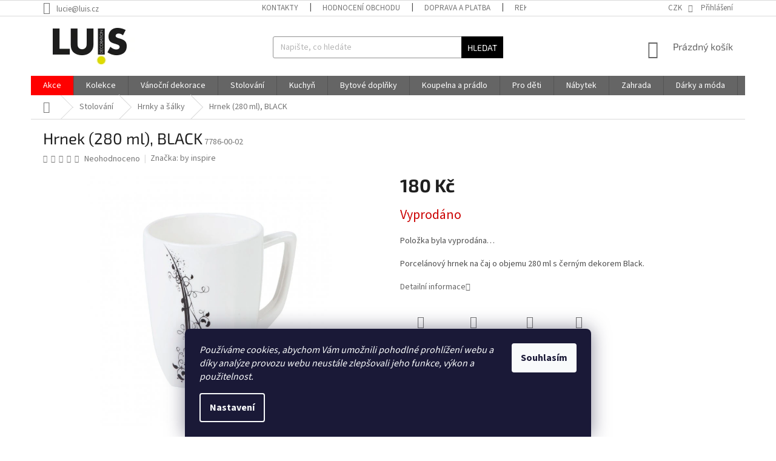

--- FILE ---
content_type: text/html; charset=utf-8
request_url: https://www.luis.cz/hrnky-a-salky/hrnek--280-ml-3/
body_size: 37869
content:
<!doctype html><html lang="cs" dir="ltr" class="header-background-light external-fonts-loaded"><head><meta charset="utf-8" /><meta name="viewport" content="width=device-width,initial-scale=1" /><title>Hrnek (280 ml), BLACK - Luis.cz</title><link rel="preconnect" href="https://cdn.myshoptet.com" /><link rel="dns-prefetch" href="https://cdn.myshoptet.com" /><link rel="preload" href="https://cdn.myshoptet.com/prj/dist/master/cms/libs/jquery/jquery-1.11.3.min.js" as="script" /><link href="https://cdn.myshoptet.com/prj/dist/master/cms/templates/frontend_templates/shared/css/font-face/source-sans-3.css" rel="stylesheet"><link href="https://cdn.myshoptet.com/prj/dist/master/cms/templates/frontend_templates/shared/css/font-face/exo-2.css" rel="stylesheet"><link href="https://cdn.myshoptet.com/prj/dist/master/shop/dist/font-shoptet-11.css.98dac764b411554385c4.css" rel="stylesheet"><script>
dataLayer = [];
dataLayer.push({'shoptet' : {
    "pageType": "productDetail",
    "currency": "CZK",
    "currencyInfo": {
        "decimalSeparator": ",",
        "exchangeRate": 1,
        "priceDecimalPlaces": 2,
        "symbol": "K\u010d",
        "symbolLeft": 0,
        "thousandSeparator": " "
    },
    "language": "cs",
    "projectId": 215369,
    "product": {
        "id": 2689,
        "guid": "530536a5-68b4-11e8-8216-002590dad85e",
        "hasVariants": false,
        "codes": [
            {
                "code": "7786-00-02"
            }
        ],
        "code": "7786-00-02",
        "name": "Hrnek (280 ml), BLACK",
        "appendix": "",
        "weight": "0",
        "manufacturer": "by inspire",
        "manufacturerGuid": "1EF5332AC50F67C698DCDA0BA3DED3EE",
        "currentCategory": "Stolov\u00e1n\u00ed | Hrnky a \u0161\u00e1lky",
        "currentCategoryGuid": "e25e09f7-4ecb-11e8-8216-002590dad85e",
        "defaultCategory": "Stolov\u00e1n\u00ed | Hrnky a \u0161\u00e1lky",
        "defaultCategoryGuid": "e25e09f7-4ecb-11e8-8216-002590dad85e",
        "currency": "CZK",
        "priceWithVat": 180
    },
    "stocks": [
        {
            "id": "ext",
            "title": "Sklad",
            "isDeliveryPoint": 0,
            "visibleOnEshop": 1
        }
    ],
    "cartInfo": {
        "id": null,
        "freeShipping": false,
        "leftToFreeGift": {
            "formattedPrice": "0 K\u010d",
            "priceLeft": 0
        },
        "freeGift": false,
        "leftToFreeShipping": {
            "priceLeft": 2000,
            "dependOnRegion": 0,
            "formattedPrice": "2 000 K\u010d"
        },
        "discountCoupon": [],
        "getNoBillingShippingPrice": {
            "withoutVat": 0,
            "vat": 0,
            "withVat": 0
        },
        "cartItems": [],
        "taxMode": "ORDINARY"
    },
    "cart": [],
    "customer": {
        "priceRatio": 1,
        "priceListId": 1,
        "groupId": null,
        "registered": false,
        "mainAccount": false
    }
}});
dataLayer.push({'cookie_consent' : {
    "marketing": "denied",
    "analytics": "denied"
}});
document.addEventListener('DOMContentLoaded', function() {
    shoptet.consent.onAccept(function(agreements) {
        if (agreements.length == 0) {
            return;
        }
        dataLayer.push({
            'cookie_consent' : {
                'marketing' : (agreements.includes(shoptet.config.cookiesConsentOptPersonalisation)
                    ? 'granted' : 'denied'),
                'analytics': (agreements.includes(shoptet.config.cookiesConsentOptAnalytics)
                    ? 'granted' : 'denied')
            },
            'event': 'cookie_consent'
        });
    });
});
</script>

<!-- Google Tag Manager -->
<script>(function(w,d,s,l,i){w[l]=w[l]||[];w[l].push({'gtm.start':
new Date().getTime(),event:'gtm.js'});var f=d.getElementsByTagName(s)[0],
j=d.createElement(s),dl=l!='dataLayer'?'&l='+l:'';j.async=true;j.src=
'https://www.googletagmanager.com/gtm.js?id='+i+dl;f.parentNode.insertBefore(j,f);
})(window,document,'script','dataLayer','GTM-WQDDBQ2');</script>
<!-- End Google Tag Manager -->

<meta property="og:type" content="website"><meta property="og:site_name" content="luis.cz"><meta property="og:url" content="https://www.luis.cz/hrnky-a-salky/hrnek--280-ml-3/"><meta property="og:title" content="Hrnek (280 ml), BLACK - Luis.cz"><meta name="author" content="Luis.cz"><meta name="web_author" content="Shoptet.cz"><meta name="dcterms.rightsHolder" content="www.luis.cz"><meta name="robots" content="index,follow"><meta property="og:image" content="https://cdn.myshoptet.com/usr/www.luis.cz/user/shop/big/2689_hrnek--280-ml-black.jpg?64671efb"><meta property="og:description" content="Porcelánové hrnky a šálky✓ Originální design české značky by inspire...porcelán s českou duší ✓Keramické hrnky ✓Hrnky na čaj ✓ Designové hrnky ✓"><meta name="description" content="Porcelánové hrnky a šálky✓ Originální design české značky by inspire...porcelán s českou duší ✓Keramické hrnky ✓Hrnky na čaj ✓ Designové hrnky ✓"><meta name="google-site-verification" content='"google-site-verification" content="J3Fo1wqIjtqqjTVoKenvU56Iq4elGfkeyWlKKYuc_8c"J3Fo1wqIjtqqjTVoKenvU56Iq4elGfkeyWlKKYuc_8c'><meta property="product:price:amount" content="180"><meta property="product:price:currency" content="CZK"><style>:root {--color-primary: #656565;--color-primary-h: 0;--color-primary-s: 0%;--color-primary-l: 40%;--color-primary-hover: #000000;--color-primary-hover-h: 0;--color-primary-hover-s: 0%;--color-primary-hover-l: 0%;--color-secondary: #468c98;--color-secondary-h: 189;--color-secondary-s: 37%;--color-secondary-l: 44%;--color-secondary-hover: #3b7580;--color-secondary-hover-h: 190;--color-secondary-hover-s: 37%;--color-secondary-hover-l: 37%;--color-tertiary: #000000;--color-tertiary-h: 0;--color-tertiary-s: 0%;--color-tertiary-l: 0%;--color-tertiary-hover: #000000;--color-tertiary-hover-h: 0;--color-tertiary-hover-s: 0%;--color-tertiary-hover-l: 0%;--color-header-background: #ffffff;--template-font: "Source Sans 3";--template-headings-font: "Exo 2";--header-background-url: none;--cookies-notice-background: #1A1937;--cookies-notice-color: #F8FAFB;--cookies-notice-button-hover: #f5f5f5;--cookies-notice-link-hover: #27263f;--templates-update-management-preview-mode-content: "Náhled aktualizací šablony je aktivní pro váš prohlížeč."}</style>
    
    <link href="https://cdn.myshoptet.com/prj/dist/master/shop/dist/main-11.less.293b18f24efcc54b19af.css" rel="stylesheet" />
        
    <script>var shoptet = shoptet || {};</script>
    <script src="https://cdn.myshoptet.com/prj/dist/master/shop/dist/main-3g-header.js.b3b3f48cd33902743054.js"></script>
<!-- User include --><!-- api 473(125) html code header -->

                <style>
                    #order-billing-methods .radio-wrapper[data-guid="2ba6c448-2532-11ed-a84f-002590dc5efc"]:not(.cgapplepay), #order-billing-methods .radio-wrapper[data-guid="40e1e028-9b1f-11ed-a84f-002590dc5efc"]:not(.cggooglepay), #order-billing-methods .radio-wrapper[data-guid="2a6ee26a-2532-11ed-a84f-002590dc5efc"]:not(.cgapplepay), #order-billing-methods .radio-wrapper[data-guid="40cefd18-9b1f-11ed-a84f-002590dc5efc"]:not(.cggooglepay) {
                        display: none;
                    }
                </style>
                <script type="text/javascript">
                    document.addEventListener('DOMContentLoaded', function() {
                        if (getShoptetDataLayer('pageType') === 'billingAndShipping') {
                            
                try {
                    if (window.ApplePaySession && window.ApplePaySession.canMakePayments()) {
                        
                        if (document.querySelector('#order-billing-methods .radio-wrapper[data-guid="2ba6c448-2532-11ed-a84f-002590dc5efc"]')) {
                            document.querySelector('#order-billing-methods .radio-wrapper[data-guid="2ba6c448-2532-11ed-a84f-002590dc5efc"]').classList.add('cgapplepay');
                        }
                        

                        if (document.querySelector('#order-billing-methods .radio-wrapper[data-guid="2a6ee26a-2532-11ed-a84f-002590dc5efc"]')) {
                            document.querySelector('#order-billing-methods .radio-wrapper[data-guid="2a6ee26a-2532-11ed-a84f-002590dc5efc"]').classList.add('cgapplepay');
                        }
                        
                    }
                } catch (err) {} 
            
                            
                const cgBaseCardPaymentMethod = {
                        type: 'CARD',
                        parameters: {
                            allowedAuthMethods: ["PAN_ONLY", "CRYPTOGRAM_3DS"],
                            allowedCardNetworks: [/*"AMEX", "DISCOVER", "INTERAC", "JCB",*/ "MASTERCARD", "VISA"]
                        }
                };
                
                function cgLoadScript(src, callback)
                {
                    var s,
                        r,
                        t;
                    r = false;
                    s = document.createElement('script');
                    s.type = 'text/javascript';
                    s.src = src;
                    s.onload = s.onreadystatechange = function() {
                        if ( !r && (!this.readyState || this.readyState == 'complete') )
                        {
                            r = true;
                            callback();
                        }
                    };
                    t = document.getElementsByTagName('script')[0];
                    t.parentNode.insertBefore(s, t);
                } 
                
                function cgGetGoogleIsReadyToPayRequest() {
                    return Object.assign(
                        {},
                        {
                            apiVersion: 2,
                            apiVersionMinor: 0
                        },
                        {
                            allowedPaymentMethods: [cgBaseCardPaymentMethod]
                        }
                    );
                }

                function onCgGooglePayLoaded() {
                    let paymentsClient = new google.payments.api.PaymentsClient({environment: 'PRODUCTION'});
                    paymentsClient.isReadyToPay(cgGetGoogleIsReadyToPayRequest()).then(function(response) {
                        if (response.result) {
                            
                        if (document.querySelector('#order-billing-methods .radio-wrapper[data-guid="40e1e028-9b1f-11ed-a84f-002590dc5efc"]')) {
                            document.querySelector('#order-billing-methods .radio-wrapper[data-guid="40e1e028-9b1f-11ed-a84f-002590dc5efc"]').classList.add('cggooglepay');
                        }
                        

                        if (document.querySelector('#order-billing-methods .radio-wrapper[data-guid="40cefd18-9b1f-11ed-a84f-002590dc5efc"]')) {
                            document.querySelector('#order-billing-methods .radio-wrapper[data-guid="40cefd18-9b1f-11ed-a84f-002590dc5efc"]').classList.add('cggooglepay');
                        }
                        	 	 	 	 	 
                        }
                    })
                    .catch(function(err) {});
                }
                
                cgLoadScript('https://pay.google.com/gp/p/js/pay.js', onCgGooglePayLoaded);
            
                        }
                    });
                </script> 
                
<!-- project html code header -->
<style>
.content .subcategories li:hover .text {
  text-decoration: underline !important;
}
.content .subcategories li:hover .image {
  opacity: 0.8 !important;
}
.id-748 .subcategories .col-lg-3 {
  width: 25% !important;
}
.id-748 .subcategories.with-image li a .text {
    width: 100% !important;  
   padding: 0px !important;
}
.id-748 .subcategories.with-image li a {
    display: inline-table !important;  
    height: 180px !important;
}
.id-748 .subcategories li a {
padding: 0px !important;  
border-style: none !important;
}
.id-748 .subcategories.with-image li a {
    padding-left: 0px !important;
}
.id-748 .subcategories.with-image li a .image img {
    max-height: 210px !important;
    width: 230px !important;
    display: inline-block !important;
}
.id-748 .subcategories.with-image li a .image {
    width: 100% !important;
    display: inline-block !important;
}
.id-748 .subcategories.with-image li a .image img {
    max-width: 250px;
    display: inline-block !important;
}
.id-748 .subcategories li a::before {
    display: none !important;
}
.subcategories li a .text {
    text-transform: none !important;
    width: 100% important;
    top: 0px !important;
    position: relative !important;
    color: #666 !important;
   text-align: center !important;
   font-weight: bold !important;
}


.navigation-in > ul > li:nth-child(1) {
    background-color: red !important;
}
   .type-category #content {
      display: flex;
      flex-direction: column;
   }
   .type-category #content > * {
      order: 4;
   }
   .type-category #content .category-perex {
      order: 2;
   }
   .type-category #content .category-title{
      order: 1;
   }
   .type-category #content > .subcategories {
      order: 3;
   }
</style>

<style>
@media screen and (max-width: 1438px) {
.id-748 .subcategories.with-image li a .image img {
    display: inline-block !important;
    max-width: 200px;
}
.id-748 .subcategories.with-image li a {
    height: 150px !important;
}
}
@media screen and (max-width: 1199px) {
.id-748 .subcategories.with-image li a .image img {
    display: inline-block !important;
    max-width: 150px;
}
.id-748 .subcategories.with-image li a {
    height: 115px !important;
}
}
@media screen and (max-width: 800px) {
.id-748 .subcategories .col-lg-3 {
  width: 50% !important;
}
.id-748 .subcategories.with-image li a .image img {
    display: inline-block !important;
    max-width: 200px;
}
.id-748 .subcategories.with-image li a {
    height: 140px !important;
}
}
</style>
<style>
@media screen and (max-width: 600px) {
.id-748 .subcategories .col-lg-3 {
  width: 100% !important;
  text-align: center !important;
}
.id-748 .subcategories.with-image li a .image img {
    display: inline-block !important;
    max-width: 100% !important;
}
.id-748 .subcategories.with-image li a {
    height: 180px !important;
}
}
.menu-item-2063 {
	background-color: black;
}
</style>
<!-- /User include --><link rel="shortcut icon" href="/favicon.ico" type="image/x-icon" /><link rel="canonical" href="https://www.luis.cz/hrnky-a-salky/hrnek--280-ml-3/" />    <script>
        var _hwq = _hwq || [];
        _hwq.push(['setKey', '2E6EFBB8405BCA691FB38E232BE55F2A']);
        _hwq.push(['setTopPos', '200']);
        _hwq.push(['showWidget', '21']);
        (function() {
            var ho = document.createElement('script');
            ho.src = 'https://cz.im9.cz/direct/i/gjs.php?n=wdgt&sak=2E6EFBB8405BCA691FB38E232BE55F2A';
            var s = document.getElementsByTagName('script')[0]; s.parentNode.insertBefore(ho, s);
        })();
    </script>
<script>!function(){var t={9196:function(){!function(){var t=/\[object (Boolean|Number|String|Function|Array|Date|RegExp)\]/;function r(r){return null==r?String(r):(r=t.exec(Object.prototype.toString.call(Object(r))))?r[1].toLowerCase():"object"}function n(t,r){return Object.prototype.hasOwnProperty.call(Object(t),r)}function e(t){if(!t||"object"!=r(t)||t.nodeType||t==t.window)return!1;try{if(t.constructor&&!n(t,"constructor")&&!n(t.constructor.prototype,"isPrototypeOf"))return!1}catch(t){return!1}for(var e in t);return void 0===e||n(t,e)}function o(t,r,n){this.b=t,this.f=r||function(){},this.d=!1,this.a={},this.c=[],this.e=function(t){return{set:function(r,n){u(c(r,n),t.a)},get:function(r){return t.get(r)}}}(this),i(this,t,!n);var e=t.push,o=this;t.push=function(){var r=[].slice.call(arguments,0),n=e.apply(t,r);return i(o,r),n}}function i(t,n,o){for(t.c.push.apply(t.c,n);!1===t.d&&0<t.c.length;){if("array"==r(n=t.c.shift()))t:{var i=n,a=t.a;if("string"==r(i[0])){for(var f=i[0].split("."),s=f.pop(),p=(i=i.slice(1),0);p<f.length;p++){if(void 0===a[f[p]])break t;a=a[f[p]]}try{a[s].apply(a,i)}catch(t){}}}else if("function"==typeof n)try{n.call(t.e)}catch(t){}else{if(!e(n))continue;for(var l in n)u(c(l,n[l]),t.a)}o||(t.d=!0,t.f(t.a,n),t.d=!1)}}function c(t,r){for(var n={},e=n,o=t.split("."),i=0;i<o.length-1;i++)e=e[o[i]]={};return e[o[o.length-1]]=r,n}function u(t,o){for(var i in t)if(n(t,i)){var c=t[i];"array"==r(c)?("array"==r(o[i])||(o[i]=[]),u(c,o[i])):e(c)?(e(o[i])||(o[i]={}),u(c,o[i])):o[i]=c}}window.DataLayerHelper=o,o.prototype.get=function(t){var r=this.a;t=t.split(".");for(var n=0;n<t.length;n++){if(void 0===r[t[n]])return;r=r[t[n]]}return r},o.prototype.flatten=function(){this.b.splice(0,this.b.length),this.b[0]={},u(this.a,this.b[0])}}()}},r={};function n(e){var o=r[e];if(void 0!==o)return o.exports;var i=r[e]={exports:{}};return t[e](i,i.exports,n),i.exports}n.n=function(t){var r=t&&t.__esModule?function(){return t.default}:function(){return t};return n.d(r,{a:r}),r},n.d=function(t,r){for(var e in r)n.o(r,e)&&!n.o(t,e)&&Object.defineProperty(t,e,{enumerable:!0,get:r[e]})},n.o=function(t,r){return Object.prototype.hasOwnProperty.call(t,r)},function(){"use strict";n(9196)}()}();</script>    <!-- Global site tag (gtag.js) - Google Analytics -->
    <script async src="https://www.googletagmanager.com/gtag/js?id=G-GEZHXD6Q2R"></script>
    <script>
        
        window.dataLayer = window.dataLayer || [];
        function gtag(){dataLayer.push(arguments);}
        

                    console.debug('default consent data');

            gtag('consent', 'default', {"ad_storage":"denied","analytics_storage":"denied","ad_user_data":"denied","ad_personalization":"denied","wait_for_update":500});
            dataLayer.push({
                'event': 'default_consent'
            });
        
        gtag('js', new Date());

                gtag('config', 'UA-2102437-14', { 'groups': "UA" });
        
                gtag('config', 'G-GEZHXD6Q2R', {"groups":"GA4","send_page_view":false,"content_group":"productDetail","currency":"CZK","page_language":"cs"});
        
                gtag('config', 'AW-779836629');
        
        
        
        
        
                    gtag('event', 'page_view', {"send_to":"GA4","page_language":"cs","content_group":"productDetail","currency":"CZK"});
        
                gtag('set', 'currency', 'CZK');

        gtag('event', 'view_item', {
            "send_to": "UA",
            "items": [
                {
                    "id": "7786-00-02",
                    "name": "Hrnek (280 ml), BLACK",
                    "category": "Stolov\u00e1n\u00ed \/ Hrnky a \u0161\u00e1lky",
                                        "brand": "by inspire",
                                                            "price": 180
                }
            ]
        });
        
        
        
        
        
                    gtag('event', 'view_item', {"send_to":"GA4","page_language":"cs","content_group":"productDetail","value":180,"currency":"CZK","items":[{"item_id":"7786-00-02","item_name":"Hrnek (280 ml), BLACK","item_brand":"by inspire","item_category":"Stolov\u00e1n\u00ed","item_category2":"Hrnky a \u0161\u00e1lky","price":180,"quantity":1,"index":0}]});
        
        
        
        
        
        
        
        document.addEventListener('DOMContentLoaded', function() {
            if (typeof shoptet.tracking !== 'undefined') {
                for (var id in shoptet.tracking.bannersList) {
                    gtag('event', 'view_promotion', {
                        "send_to": "UA",
                        "promotions": [
                            {
                                "id": shoptet.tracking.bannersList[id].id,
                                "name": shoptet.tracking.bannersList[id].name,
                                "position": shoptet.tracking.bannersList[id].position
                            }
                        ]
                    });
                }
            }

            shoptet.consent.onAccept(function(agreements) {
                if (agreements.length !== 0) {
                    console.debug('gtag consent accept');
                    var gtagConsentPayload =  {
                        'ad_storage': agreements.includes(shoptet.config.cookiesConsentOptPersonalisation)
                            ? 'granted' : 'denied',
                        'analytics_storage': agreements.includes(shoptet.config.cookiesConsentOptAnalytics)
                            ? 'granted' : 'denied',
                                                                                                'ad_user_data': agreements.includes(shoptet.config.cookiesConsentOptPersonalisation)
                            ? 'granted' : 'denied',
                        'ad_personalization': agreements.includes(shoptet.config.cookiesConsentOptPersonalisation)
                            ? 'granted' : 'denied',
                        };
                    console.debug('update consent data', gtagConsentPayload);
                    gtag('consent', 'update', gtagConsentPayload);
                    dataLayer.push(
                        { 'event': 'update_consent' }
                    );
                }
            });
        });
    </script>
<script>
    (function(t, r, a, c, k, i, n, g) { t['ROIDataObject'] = k;
    t[k]=t[k]||function(){ (t[k].q=t[k].q||[]).push(arguments) },t[k].c=i;n=r.createElement(a),
    g=r.getElementsByTagName(a)[0];n.async=1;n.src=c;g.parentNode.insertBefore(n,g)
    })(window, document, 'script', '//www.heureka.cz/ocm/sdk.js?source=shoptet&version=2&page=product_detail', 'heureka', 'cz');

    heureka('set_user_consent', 0);
</script>
</head><body class="desktop id-814 in-hrnky-a-salky template-11 type-product type-detail one-column-body columns-mobile-2 columns-3 ums_a11y_category_page--off ums_discussion_rating_forms--off ums_a11y_pagination--on mobile-header-version-0"><noscript>
    <style>
        #header {
            padding-top: 0;
            position: relative !important;
            top: 0;
        }
        .header-navigation {
            position: relative !important;
        }
        .overall-wrapper {
            margin: 0 !important;
        }
        body:not(.ready) {
            visibility: visible !important;
        }
    </style>
    <div class="no-javascript">
        <div class="no-javascript__title">Musíte změnit nastavení vašeho prohlížeče</div>
        <div class="no-javascript__text">Podívejte se na: <a href="https://www.google.com/support/bin/answer.py?answer=23852">Jak povolit JavaScript ve vašem prohlížeči</a>.</div>
        <div class="no-javascript__text">Pokud používáte software na blokování reklam, může být nutné povolit JavaScript z této stránky.</div>
        <div class="no-javascript__text">Děkujeme.</div>
    </div>
</noscript>

        <div id="fb-root"></div>
        <script>
            window.fbAsyncInit = function() {
                FB.init({
//                    appId            : 'your-app-id',
                    autoLogAppEvents : true,
                    xfbml            : true,
                    version          : 'v19.0'
                });
            };
        </script>
        <script async defer crossorigin="anonymous" src="https://connect.facebook.net/cs_CZ/sdk.js"></script>
<!-- Google Tag Manager (noscript) -->
<noscript><iframe src="https://www.googletagmanager.com/ns.html?id=GTM-WQDDBQ2"
height="0" width="0" style="display:none;visibility:hidden"></iframe></noscript>
<!-- End Google Tag Manager (noscript) -->

    <div class="siteCookies siteCookies--bottom siteCookies--dark js-siteCookies" role="dialog" data-testid="cookiesPopup" data-nosnippet>
        <div class="siteCookies__form">
            <div class="siteCookies__content">
                <div class="siteCookies__text">
                    <em>Používáme cookies, abychom Vám umožnili pohodlné prohlížení webu a díky analýze provozu webu neustále zlepšovali jeho funkce, výkon a použitelnost.</em>
                </div>
                <p class="siteCookies__links">
                    <button class="siteCookies__link js-cookies-settings" aria-label="Nastavení cookies" data-testid="cookiesSettings">Nastavení</button>
                </p>
            </div>
            <div class="siteCookies__buttonWrap">
                                <button class="siteCookies__button js-cookiesConsentSubmit" value="all" aria-label="Přijmout cookies" data-testid="buttonCookiesAccept">Souhlasím</button>
            </div>
        </div>
        <script>
            document.addEventListener("DOMContentLoaded", () => {
                const siteCookies = document.querySelector('.js-siteCookies');
                document.addEventListener("scroll", shoptet.common.throttle(() => {
                    const st = document.documentElement.scrollTop;
                    if (st > 1) {
                        siteCookies.classList.add('siteCookies--scrolled');
                    } else {
                        siteCookies.classList.remove('siteCookies--scrolled');
                    }
                }, 100));
            });
        </script>
    </div>
<a href="#content" class="skip-link sr-only">Přejít na obsah</a><div class="overall-wrapper"><div class="user-action"><div class="container"><div class="user-action-in"><div class="user-action-login popup-widget login-widget"><div class="popup-widget-inner"><h2>Přihlášení k vašemu účtu</h2><div id="customerLogin"><form action="/action/Customer/Login/" method="post" id="formLoginIncluded" class="csrf-enabled" data-testid="formLogin"><input type="hidden" name="referer" value="" /><div class="form-group"><div class="input-wrapper email js-validated-element-wrapper no-label"><input type="email" name="email" class="form-control" placeholder="E-mailová adresa (např. jan@novak.cz)" data-testid="inputEmail" autocomplete="email" required /></div></div><div class="form-group"><div class="input-wrapper password js-validated-element-wrapper no-label"><input type="password" name="password" class="form-control" placeholder="Heslo" data-testid="inputPassword" autocomplete="current-password" required /><span class="no-display">Nemůžete vyplnit toto pole</span><input type="text" name="surname" value="" class="no-display" /></div></div><div class="form-group"><div class="login-wrapper"><button type="submit" class="btn btn-secondary btn-text btn-login" data-testid="buttonSubmit">Přihlásit se</button><div class="password-helper"><a href="/registrace/" data-testid="signup" rel="nofollow">Nová registrace</a><a href="/klient/zapomenute-heslo/" rel="nofollow">Zapomenuté heslo</a></div></div></div></form>
</div></div></div>
    <div id="cart-widget" class="user-action-cart popup-widget cart-widget loader-wrapper" data-testid="popupCartWidget" role="dialog" aria-hidden="true"><div class="popup-widget-inner cart-widget-inner place-cart-here"><div class="loader-overlay"><div class="loader"></div></div></div><div class="cart-widget-button"><a href="/kosik/" class="btn btn-conversion" id="continue-order-button" rel="nofollow" data-testid="buttonNextStep">Pokračovat do košíku</a></div></div></div>
</div></div><div class="top-navigation-bar" data-testid="topNavigationBar">

    <div class="container">

        <div class="top-navigation-contacts">
            <strong>Zákaznická podpora:</strong><a href="mailto:lucie@luis.cz" class="project-email" data-testid="contactboxEmail"><span>lucie@luis.cz</span></a>        </div>

                            <div class="top-navigation-menu">
                <div class="top-navigation-menu-trigger"></div>
                <ul class="top-navigation-bar-menu">
                                            <li class="top-navigation-menu-item-29">
                            <a href="/kontakty/">Kontakty</a>
                        </li>
                                            <li class="top-navigation-menu-item--51">
                            <a href="/hodnoceni-obchodu/">Hodnocení obchodu</a>
                        </li>
                                            <li class="top-navigation-menu-item-1077">
                            <a href="/doprava-a-platba/">Doprava a platba</a>
                        </li>
                                            <li class="top-navigation-menu-item-955">
                            <a href="/reklamace/">Reklamace</a>
                        </li>
                                            <li class="top-navigation-menu-item-1467">
                            <a href="/blog/">Blog</a>
                        </li>
                                            <li class="top-navigation-menu-item-1054">
                            <a href="/poradime-vam/">Poradíme Vám</a>
                        </li>
                                            <li class="top-navigation-menu-item-1063">
                            <a href="/odberna-mista/">Odběrná místa</a>
                        </li>
                                            <li class="top-navigation-menu-item-1086">
                            <a href="/prohlaseni-o-ochrane-soukromi/">Prohlášení o ochraně soukromí</a>
                        </li>
                                            <li class="top-navigation-menu-item-39">
                            <a href="/obchodni-podminky/">Obchodní podmínky</a>
                        </li>
                                            <li class="top-navigation-menu-item-1092">
                            <a href="/velkoobchod/">Velkoobchod</a>
                        </li>
                                    </ul>
                <ul class="top-navigation-bar-menu-helper"></ul>
            </div>
        
        <div class="top-navigation-tools top-navigation-tools--language">
            <div class="responsive-tools">
                <a href="#" class="toggle-window" data-target="search" aria-label="Hledat" data-testid="linkSearchIcon"></a>
                                                            <a href="#" class="toggle-window" data-target="login"></a>
                                                    <a href="#" class="toggle-window" data-target="navigation" aria-label="Menu" data-testid="hamburgerMenu"></a>
            </div>
                <div class="dropdown">
        <span>Ceny v:</span>
        <button id="topNavigationDropdown" type="button" data-toggle="dropdown" aria-haspopup="true" aria-expanded="false">
            CZK
            <span class="caret"></span>
        </button>
        <ul class="dropdown-menu" aria-labelledby="topNavigationDropdown"><li><a href="/action/Currency/changeCurrency/?currencyCode=CZK" rel="nofollow">CZK</a></li><li><a href="/action/Currency/changeCurrency/?currencyCode=EUR" rel="nofollow">EUR</a></li></ul>
    </div>
            <a href="/login/?backTo=%2Fhrnky-a-salky%2Fhrnek--280-ml-3%2F" class="top-nav-button top-nav-button-login primary login toggle-window" data-target="login" data-testid="signin" rel="nofollow"><span>Přihlášení</span></a>        </div>

    </div>

</div>
<header id="header"><div class="container navigation-wrapper">
    <div class="header-top">
        <div class="site-name-wrapper">
            <div class="site-name"><a href="/" data-testid="linkWebsiteLogo"><img src="https://cdn.myshoptet.com/usr/www.luis.cz/user/logos/logo_luis-1.jpg" alt="Luis.cz" fetchpriority="low" /></a></div>        </div>
        <div class="search" itemscope itemtype="https://schema.org/WebSite">
            <meta itemprop="headline" content="Hrnky a šálky"/><meta itemprop="url" content="https://www.luis.cz"/><meta itemprop="text" content="Porcelánové hrnky a šálky✓ Originální design české značky by inspire...porcelán s českou duší ✓Keramické hrnky ✓Hrnky na čaj ✓ Designové hrnky ✓"/>            <form action="/action/ProductSearch/prepareString/" method="post"
    id="formSearchForm" class="search-form compact-form js-search-main"
    itemprop="potentialAction" itemscope itemtype="https://schema.org/SearchAction" data-testid="searchForm">
    <fieldset>
        <meta itemprop="target"
            content="https://www.luis.cz/vyhledavani/?string={string}"/>
        <input type="hidden" name="language" value="cs"/>
        
            
<input
    type="search"
    name="string"
        class="query-input form-control search-input js-search-input"
    placeholder="Napište, co hledáte"
    autocomplete="off"
    required
    itemprop="query-input"
    aria-label="Hledat"
    data-testid="searchInput"
>
            <button type="submit" class="btn btn-default" data-testid="searchBtn">Hledat</button>
        
    </fieldset>
</form>
        </div>
        <div class="navigation-buttons">
                
    <a href="/kosik/" class="btn btn-icon toggle-window cart-count" data-target="cart" data-hover="true" data-redirect="true" data-testid="headerCart" rel="nofollow" aria-haspopup="dialog" aria-expanded="false" aria-controls="cart-widget">
        
                <span class="sr-only">Nákupní košík</span>
        
            <span class="cart-price visible-lg-inline-block" data-testid="headerCartPrice">
                                    Prázdný košík                            </span>
        
    
            </a>
        </div>
    </div>
    <nav id="navigation" aria-label="Hlavní menu" data-collapsible="true"><div class="navigation-in menu"><ul class="menu-level-1" role="menubar" data-testid="headerMenuItems"><li class="menu-item-2117 ext" role="none"><a href="/akce/" data-testid="headerMenuItem" role="menuitem" aria-haspopup="true" aria-expanded="false"><b>Akce</b><span class="submenu-arrow"></span></a><ul class="menu-level-2" aria-label="Akce" tabindex="-1" role="menu"><li class="menu-item-2105" role="none"><a href="/vase-sance/" class="menu-image" data-testid="headerMenuItem" tabindex="-1" aria-hidden="true"><img src="data:image/svg+xml,%3Csvg%20width%3D%22140%22%20height%3D%22100%22%20xmlns%3D%22http%3A%2F%2Fwww.w3.org%2F2000%2Fsvg%22%3E%3C%2Fsvg%3E" alt="" aria-hidden="true" width="140" height="100"  data-src="https://cdn.myshoptet.com/usr/www.luis.cz/user/categories/thumb/akce_luis.jpg" fetchpriority="low" /></a><div><a href="/vase-sance/" data-testid="headerMenuItem" role="menuitem"><span>Vaše šance</span></a>
                        </div></li><li class="menu-item-2108" role="none"><a href="/akce-mesice/" class="menu-image" data-testid="headerMenuItem" tabindex="-1" aria-hidden="true"><img src="data:image/svg+xml,%3Csvg%20width%3D%22140%22%20height%3D%22100%22%20xmlns%3D%22http%3A%2F%2Fwww.w3.org%2F2000%2Fsvg%22%3E%3C%2Fsvg%3E" alt="" aria-hidden="true" width="140" height="100"  data-src="https://cdn.myshoptet.com/usr/www.luis.cz/user/categories/thumb/akce_mesice.jpg" fetchpriority="low" /></a><div><a href="/akce-mesice/" data-testid="headerMenuItem" role="menuitem"><span>Akce měsíce</span></a>
                        </div></li><li class="menu-item-2111" role="none"><a href="/vyprodej/" class="menu-image" data-testid="headerMenuItem" tabindex="-1" aria-hidden="true"><img src="data:image/svg+xml,%3Csvg%20width%3D%22140%22%20height%3D%22100%22%20xmlns%3D%22http%3A%2F%2Fwww.w3.org%2F2000%2Fsvg%22%3E%3C%2Fsvg%3E" alt="" aria-hidden="true" width="140" height="100"  data-src="https://cdn.myshoptet.com/usr/www.luis.cz/user/categories/thumb/vyprodej.jpg" fetchpriority="low" /></a><div><a href="/vyprodej/" data-testid="headerMenuItem" role="menuitem"><span>Výprodej</span></a>
                        </div></li><li class="menu-item-2114" role="none"><a href="/rozbalene/" class="menu-image" data-testid="headerMenuItem" tabindex="-1" aria-hidden="true"><img src="data:image/svg+xml,%3Csvg%20width%3D%22140%22%20height%3D%22100%22%20xmlns%3D%22http%3A%2F%2Fwww.w3.org%2F2000%2Fsvg%22%3E%3C%2Fsvg%3E" alt="" aria-hidden="true" width="140" height="100"  data-src="https://cdn.myshoptet.com/usr/www.luis.cz/user/categories/thumb/rozbaleno.jpg" fetchpriority="low" /></a><div><a href="/rozbalene/" data-testid="headerMenuItem" role="menuitem"><span>Rozbalené</span></a>
                        </div></li><li class="menu-item-2198 has-third-level" role="none"><a href="/ii-jakost/" class="menu-image" data-testid="headerMenuItem" tabindex="-1" aria-hidden="true"><img src="data:image/svg+xml,%3Csvg%20width%3D%22140%22%20height%3D%22100%22%20xmlns%3D%22http%3A%2F%2Fwww.w3.org%2F2000%2Fsvg%22%3E%3C%2Fsvg%3E" alt="" aria-hidden="true" width="140" height="100"  data-src="https://cdn.myshoptet.com/usr/www.luis.cz/user/categories/thumb/ii_jakost.png" fetchpriority="low" /></a><div><a href="/ii-jakost/" data-testid="headerMenuItem" role="menuitem"><span>II.jakost</span></a>
                                                    <ul class="menu-level-3" role="menu">
                                                                    <li class="menu-item-2204" role="none">
                                        <a href="/vazy-a-kvetinace-ii-jakost/" data-testid="headerMenuItem" role="menuitem">
                                            Vázy a květináče II.jakost</a>,                                    </li>
                                                                    <li class="menu-item-2213" role="none">
                                        <a href="/doplnky-a-dekorace-ii-jakost/" data-testid="headerMenuItem" role="menuitem">
                                            Doplňky a dekorace II.jakost</a>,                                    </li>
                                                                    <li class="menu-item-2216" role="none">
                                        <a href="/kuchynske-doplnky-ii--jakost/" data-testid="headerMenuItem" role="menuitem">
                                            Kuchyňské doplňky II. jakost</a>                                    </li>
                                                            </ul>
                        </div></li></ul></li>
<li class="menu-item-748 ext" role="none"><a href="/kolekce/" data-testid="headerMenuItem" role="menuitem" aria-haspopup="true" aria-expanded="false"><b>Kolekce</b><span class="submenu-arrow"></span></a><ul class="menu-level-2" aria-label="Kolekce" tabindex="-1" role="menu"><li class="menu-item-2180" role="none"><a href="/stribrna-koleda/" class="menu-image" data-testid="headerMenuItem" tabindex="-1" aria-hidden="true"><img src="data:image/svg+xml,%3Csvg%20width%3D%22140%22%20height%3D%22100%22%20xmlns%3D%22http%3A%2F%2Fwww.w3.org%2F2000%2Fsvg%22%3E%3C%2Fsvg%3E" alt="" aria-hidden="true" width="140" height="100"  data-src="https://cdn.myshoptet.com/usr/www.luis.cz/user/categories/thumb/354x216px_0006_stribrna_koleda_b.jpg" fetchpriority="low" /></a><div><a href="/stribrna-koleda/" data-testid="headerMenuItem" role="menuitem"><span>Stříbrná koleda</span></a>
                        </div></li><li class="menu-item-2010" role="none"><a href="/koleda/" class="menu-image" data-testid="headerMenuItem" tabindex="-1" aria-hidden="true"><img src="data:image/svg+xml,%3Csvg%20width%3D%22140%22%20height%3D%22100%22%20xmlns%3D%22http%3A%2F%2Fwww.w3.org%2F2000%2Fsvg%22%3E%3C%2Fsvg%3E" alt="" aria-hidden="true" width="140" height="100"  data-src="https://cdn.myshoptet.com/usr/www.luis.cz/user/categories/thumb/354x216px_0012_luna_koleda_a.jpg" fetchpriority="low" /></a><div><a href="/koleda/" data-testid="headerMenuItem" role="menuitem"><span>Koleda</span></a>
                        </div></li><li class="menu-item-2057" role="none"><a href="/zlata-koleda/" class="menu-image" data-testid="headerMenuItem" tabindex="-1" aria-hidden="true"><img src="data:image/svg+xml,%3Csvg%20width%3D%22140%22%20height%3D%22100%22%20xmlns%3D%22http%3A%2F%2Fwww.w3.org%2F2000%2Fsvg%22%3E%3C%2Fsvg%3E" alt="" aria-hidden="true" width="140" height="100"  data-src="https://cdn.myshoptet.com/usr/www.luis.cz/user/categories/thumb/kolekce_zlat___koleda_2025.jpg" fetchpriority="low" /></a><div><a href="/zlata-koleda/" data-testid="headerMenuItem" role="menuitem"><span>Zlatá Koleda</span></a>
                        </div></li><li class="menu-item-2022" role="none"><a href="/vanocni-nostalgie/" class="menu-image" data-testid="headerMenuItem" tabindex="-1" aria-hidden="true"><img src="data:image/svg+xml,%3Csvg%20width%3D%22140%22%20height%3D%22100%22%20xmlns%3D%22http%3A%2F%2Fwww.w3.org%2F2000%2Fsvg%22%3E%3C%2Fsvg%3E" alt="" aria-hidden="true" width="140" height="100"  data-src="https://cdn.myshoptet.com/usr/www.luis.cz/user/categories/thumb/354x216px_nova_vanocni_nostalgie_c.jpg" fetchpriority="low" /></a><div><a href="/vanocni-nostalgie/" data-testid="headerMenuItem" role="menuitem"><span>Vánoční Nostalgie</span></a>
                        </div></li><li class="menu-item-2081" role="none"><a href="/croft-advent/" class="menu-image" data-testid="headerMenuItem" tabindex="-1" aria-hidden="true"><img src="data:image/svg+xml,%3Csvg%20width%3D%22140%22%20height%3D%22100%22%20xmlns%3D%22http%3A%2F%2Fwww.w3.org%2F2000%2Fsvg%22%3E%3C%2Fsvg%3E" alt="" aria-hidden="true" width="140" height="100"  data-src="https://cdn.myshoptet.com/usr/www.luis.cz/user/categories/thumb/354x216px_0001_croft_advent_1.jpg" fetchpriority="low" /></a><div><a href="/croft-advent/" data-testid="headerMenuItem" role="menuitem"><span>Croft Advent</span></a>
                        </div></li><li class="menu-item-2043" role="none"><a href="/croft-wild/" class="menu-image" data-testid="headerMenuItem" tabindex="-1" aria-hidden="true"><img src="data:image/svg+xml,%3Csvg%20width%3D%22140%22%20height%3D%22100%22%20xmlns%3D%22http%3A%2F%2Fwww.w3.org%2F2000%2Fsvg%22%3E%3C%2Fsvg%3E" alt="" aria-hidden="true" width="140" height="100"  data-src="https://cdn.myshoptet.com/usr/www.luis.cz/user/categories/thumb/croft_wild_354x216px.jpg" fetchpriority="low" /></a><div><a href="/croft-wild/" data-testid="headerMenuItem" role="menuitem"><span>Croft Wild</span></a>
                        </div></li><li class="menu-item-2084" role="none"><a href="/croft-berries/" class="menu-image" data-testid="headerMenuItem" tabindex="-1" aria-hidden="true"><img src="data:image/svg+xml,%3Csvg%20width%3D%22140%22%20height%3D%22100%22%20xmlns%3D%22http%3A%2F%2Fwww.w3.org%2F2000%2Fsvg%22%3E%3C%2Fsvg%3E" alt="" aria-hidden="true" width="140" height="100"  data-src="https://cdn.myshoptet.com/usr/www.luis.cz/user/categories/thumb/354x216px_croft_berries.jpg" fetchpriority="low" /></a><div><a href="/croft-berries/" data-testid="headerMenuItem" role="menuitem"><span>Croft Berries</span></a>
                        </div></li><li class="menu-item-751" role="none"><a href="/nostalgie/" class="menu-image" data-testid="headerMenuItem" tabindex="-1" aria-hidden="true"><img src="data:image/svg+xml,%3Csvg%20width%3D%22140%22%20height%3D%22100%22%20xmlns%3D%22http%3A%2F%2Fwww.w3.org%2F2000%2Fsvg%22%3E%3C%2Fsvg%3E" alt="" aria-hidden="true" width="140" height="100"  data-src="https://cdn.myshoptet.com/usr/www.luis.cz/user/categories/thumb/945x872_nostalgie_02.jpg" fetchpriority="low" /></a><div><a href="/nostalgie/" data-testid="headerMenuItem" role="menuitem"><span>Nostalgie</span></a>
                        </div></li><li class="menu-item-2168" role="none"><a href="/linea-black/" class="menu-image" data-testid="headerMenuItem" tabindex="-1" aria-hidden="true"><img src="data:image/svg+xml,%3Csvg%20width%3D%22140%22%20height%3D%22100%22%20xmlns%3D%22http%3A%2F%2Fwww.w3.org%2F2000%2Fsvg%22%3E%3C%2Fsvg%3E" alt="" aria-hidden="true" width="140" height="100"  data-src="https://cdn.myshoptet.com/usr/www.luis.cz/user/categories/thumb/354x216px_0003_linea_black.jpg" fetchpriority="low" /></a><div><a href="/linea-black/" data-testid="headerMenuItem" role="menuitem"><span>Linea Black</span></a>
                        </div></li><li class="menu-item-2222" role="none"><a href="/linea-dash/" class="menu-image" data-testid="headerMenuItem" tabindex="-1" aria-hidden="true"><img src="data:image/svg+xml,%3Csvg%20width%3D%22140%22%20height%3D%22100%22%20xmlns%3D%22http%3A%2F%2Fwww.w3.org%2F2000%2Fsvg%22%3E%3C%2Fsvg%3E" alt="" aria-hidden="true" width="140" height="100"  data-src="https://cdn.myshoptet.com/usr/www.luis.cz/user/categories/thumb/354x216px_0000_linea_dash.jpg" fetchpriority="low" /></a><div><a href="/linea-dash/" data-testid="headerMenuItem" role="menuitem"><span>Linea Dash</span></a>
                        </div></li><li class="menu-item-2171" role="none"><a href="/linea-yellow/" class="menu-image" data-testid="headerMenuItem" tabindex="-1" aria-hidden="true"><img src="data:image/svg+xml,%3Csvg%20width%3D%22140%22%20height%3D%22100%22%20xmlns%3D%22http%3A%2F%2Fwww.w3.org%2F2000%2Fsvg%22%3E%3C%2Fsvg%3E" alt="" aria-hidden="true" width="140" height="100"  data-src="https://cdn.myshoptet.com/usr/www.luis.cz/user/categories/thumb/354x216px_0002_linea_yellow_a.jpg" fetchpriority="low" /></a><div><a href="/linea-yellow/" data-testid="headerMenuItem" role="menuitem"><span>Linea Yellow</span></a>
                        </div></li><li class="menu-item-2225" role="none"><a href="/linea-botanic/" class="menu-image" data-testid="headerMenuItem" tabindex="-1" aria-hidden="true"><img src="data:image/svg+xml,%3Csvg%20width%3D%22140%22%20height%3D%22100%22%20xmlns%3D%22http%3A%2F%2Fwww.w3.org%2F2000%2Fsvg%22%3E%3C%2Fsvg%3E" alt="" aria-hidden="true" width="140" height="100"  data-src="https://cdn.myshoptet.com/usr/www.luis.cz/user/categories/thumb/354x216px_0007_linea_botanic_a.jpg" fetchpriority="low" /></a><div><a href="/linea-botanic/" data-testid="headerMenuItem" role="menuitem"><span>Linea Botanic</span></a>
                        </div></li><li class="menu-item-2138" role="none"><a href="/calma/" class="menu-image" data-testid="headerMenuItem" tabindex="-1" aria-hidden="true"><img src="data:image/svg+xml,%3Csvg%20width%3D%22140%22%20height%3D%22100%22%20xmlns%3D%22http%3A%2F%2Fwww.w3.org%2F2000%2Fsvg%22%3E%3C%2Fsvg%3E" alt="" aria-hidden="true" width="140" height="100"  data-src="https://cdn.myshoptet.com/usr/www.luis.cz/user/categories/thumb/354x216px_0004_img_5651.jpg" fetchpriority="low" /></a><div><a href="/calma/" data-testid="headerMenuItem" role="menuitem"><span>Calma</span></a>
                        </div></li><li class="menu-item-2147" role="none"><a href="/caviar/" class="menu-image" data-testid="headerMenuItem" tabindex="-1" aria-hidden="true"><img src="data:image/svg+xml,%3Csvg%20width%3D%22140%22%20height%3D%22100%22%20xmlns%3D%22http%3A%2F%2Fwww.w3.org%2F2000%2Fsvg%22%3E%3C%2Fsvg%3E" alt="" aria-hidden="true" width="140" height="100"  data-src="https://cdn.myshoptet.com/usr/www.luis.cz/user/categories/thumb/354x216px_0033_img_5461.jpg" fetchpriority="low" /></a><div><a href="/caviar/" data-testid="headerMenuItem" role="menuitem"><span>Caviar</span></a>
                        </div></li><li class="menu-item-2132" role="none"><a href="/castano/" class="menu-image" data-testid="headerMenuItem" tabindex="-1" aria-hidden="true"><img src="data:image/svg+xml,%3Csvg%20width%3D%22140%22%20height%3D%22100%22%20xmlns%3D%22http%3A%2F%2Fwww.w3.org%2F2000%2Fsvg%22%3E%3C%2Fsvg%3E" alt="" aria-hidden="true" width="140" height="100"  data-src="https://cdn.myshoptet.com/usr/www.luis.cz/user/categories/thumb/354x216px_0015_img_5579.jpg" fetchpriority="low" /></a><div><a href="/castano/" data-testid="headerMenuItem" role="menuitem"><span>Castano</span></a>
                        </div></li><li class="menu-item-2150" role="none"><a href="/lumi/" class="menu-image" data-testid="headerMenuItem" tabindex="-1" aria-hidden="true"><img src="data:image/svg+xml,%3Csvg%20width%3D%22140%22%20height%3D%22100%22%20xmlns%3D%22http%3A%2F%2Fwww.w3.org%2F2000%2Fsvg%22%3E%3C%2Fsvg%3E" alt="" aria-hidden="true" width="140" height="100"  data-src="https://cdn.myshoptet.com/usr/www.luis.cz/user/categories/thumb/354x216px_0003_img_5662.jpg" fetchpriority="low" /></a><div><a href="/lumi/" data-testid="headerMenuItem" role="menuitem"><span>Lumi</span></a>
                        </div></li><li class="menu-item-2162" role="none"><a href="/kera/" class="menu-image" data-testid="headerMenuItem" tabindex="-1" aria-hidden="true"><img src="data:image/svg+xml,%3Csvg%20width%3D%22140%22%20height%3D%22100%22%20xmlns%3D%22http%3A%2F%2Fwww.w3.org%2F2000%2Fsvg%22%3E%3C%2Fsvg%3E" alt="" aria-hidden="true" width="140" height="100"  data-src="https://cdn.myshoptet.com/usr/www.luis.cz/user/categories/thumb/354x216px_0026_img_5497.jpg" fetchpriority="low" /></a><div><a href="/kera/" data-testid="headerMenuItem" role="menuitem"><span>Kera</span></a>
                        </div></li><li class="menu-item-2144" role="none"><a href="/marelo/" class="menu-image" data-testid="headerMenuItem" tabindex="-1" aria-hidden="true"><img src="data:image/svg+xml,%3Csvg%20width%3D%22140%22%20height%3D%22100%22%20xmlns%3D%22http%3A%2F%2Fwww.w3.org%2F2000%2Fsvg%22%3E%3C%2Fsvg%3E" alt="" aria-hidden="true" width="140" height="100"  data-src="https://cdn.myshoptet.com/usr/www.luis.cz/user/categories/thumb/354x216px_0012_img_5598.jpg" fetchpriority="low" /></a><div><a href="/marelo/" data-testid="headerMenuItem" role="menuitem"><span>Marelo</span></a>
                        </div></li><li class="menu-item-2135" role="none"><a href="/serena/" class="menu-image" data-testid="headerMenuItem" tabindex="-1" aria-hidden="true"><img src="data:image/svg+xml,%3Csvg%20width%3D%22140%22%20height%3D%22100%22%20xmlns%3D%22http%3A%2F%2Fwww.w3.org%2F2000%2Fsvg%22%3E%3C%2Fsvg%3E" alt="" aria-hidden="true" width="140" height="100"  data-src="https://cdn.myshoptet.com/usr/www.luis.cz/user/categories/thumb/354x216px_0023_img_5533.jpg" fetchpriority="low" /></a><div><a href="/serena/" data-testid="headerMenuItem" role="menuitem"><span>Serena</span></a>
                        </div></li><li class="menu-item-2141" role="none"><a href="/midnight/" class="menu-image" data-testid="headerMenuItem" tabindex="-1" aria-hidden="true"><img src="data:image/svg+xml,%3Csvg%20width%3D%22140%22%20height%3D%22100%22%20xmlns%3D%22http%3A%2F%2Fwww.w3.org%2F2000%2Fsvg%22%3E%3C%2Fsvg%3E" alt="" aria-hidden="true" width="140" height="100"  data-src="https://cdn.myshoptet.com/usr/www.luis.cz/user/categories/thumb/354_x_216_px_0001_sea_b.jpg" fetchpriority="low" /></a><div><a href="/midnight/" data-testid="headerMenuItem" role="menuitem"><span>Midnight</span></a>
                        </div></li><li class="menu-item-2153" role="none"><a href="/luna/" class="menu-image" data-testid="headerMenuItem" tabindex="-1" aria-hidden="true"><img src="data:image/svg+xml,%3Csvg%20width%3D%22140%22%20height%3D%22100%22%20xmlns%3D%22http%3A%2F%2Fwww.w3.org%2F2000%2Fsvg%22%3E%3C%2Fsvg%3E" alt="" aria-hidden="true" width="140" height="100"  data-src="https://cdn.myshoptet.com/usr/www.luis.cz/user/categories/thumb/354x216px_luna.jpg" fetchpriority="low" /></a><div><a href="/luna/" data-testid="headerMenuItem" role="menuitem"><span>Luna</span></a>
                        </div></li><li class="menu-item-2159" role="none"><a href="/luna-pomnenka/" class="menu-image" data-testid="headerMenuItem" tabindex="-1" aria-hidden="true"><img src="data:image/svg+xml,%3Csvg%20width%3D%22140%22%20height%3D%22100%22%20xmlns%3D%22http%3A%2F%2Fwww.w3.org%2F2000%2Fsvg%22%3E%3C%2Fsvg%3E" alt="" aria-hidden="true" width="140" height="100"  data-src="https://cdn.myshoptet.com/usr/www.luis.cz/user/categories/thumb/354x216px_pomnenka_e.jpg" fetchpriority="low" /></a><div><a href="/luna-pomnenka/" data-testid="headerMenuItem" role="menuitem"><span>Luna Pomněnka</span></a>
                        </div></li><li class="menu-item-2156" role="none"><a href="/verto/" class="menu-image" data-testid="headerMenuItem" tabindex="-1" aria-hidden="true"><img src="data:image/svg+xml,%3Csvg%20width%3D%22140%22%20height%3D%22100%22%20xmlns%3D%22http%3A%2F%2Fwww.w3.org%2F2000%2Fsvg%22%3E%3C%2Fsvg%3E" alt="" aria-hidden="true" width="140" height="100"  data-src="https://cdn.myshoptet.com/usr/www.luis.cz/user/categories/thumb/354x216px_verto_a.jpg" fetchpriority="low" /></a><div><a href="/verto/" data-testid="headerMenuItem" role="menuitem"><span>Verto</span></a>
                        </div></li><li class="menu-item-2096" role="none"><a href="/valentyn/" class="menu-image" data-testid="headerMenuItem" tabindex="-1" aria-hidden="true"><img src="data:image/svg+xml,%3Csvg%20width%3D%22140%22%20height%3D%22100%22%20xmlns%3D%22http%3A%2F%2Fwww.w3.org%2F2000%2Fsvg%22%3E%3C%2Fsvg%3E" alt="" aria-hidden="true" width="140" height="100"  data-src="https://cdn.myshoptet.com/usr/www.luis.cz/user/categories/thumb/354x216px_0000_img_3869.jpg" fetchpriority="low" /></a><div><a href="/valentyn/" data-testid="headerMenuItem" role="menuitem"><span>Valentýn</span></a>
                        </div></li><li class="menu-item-2093" role="none"><a href="/nostalgie-meadow/" class="menu-image" data-testid="headerMenuItem" tabindex="-1" aria-hidden="true"><img src="data:image/svg+xml,%3Csvg%20width%3D%22140%22%20height%3D%22100%22%20xmlns%3D%22http%3A%2F%2Fwww.w3.org%2F2000%2Fsvg%22%3E%3C%2Fsvg%3E" alt="" aria-hidden="true" width="140" height="100"  data-src="https://cdn.myshoptet.com/usr/www.luis.cz/user/categories/thumb/354x216px_nostalgie_meadow.jpg" fetchpriority="low" /></a><div><a href="/nostalgie-meadow/" data-testid="headerMenuItem" role="menuitem"><span>Nostalgie Meadow</span></a>
                        </div></li><li class="menu-item-2090" role="none"><a href="/croft-vazka/" class="menu-image" data-testid="headerMenuItem" tabindex="-1" aria-hidden="true"><img src="data:image/svg+xml,%3Csvg%20width%3D%22140%22%20height%3D%22100%22%20xmlns%3D%22http%3A%2F%2Fwww.w3.org%2F2000%2Fsvg%22%3E%3C%2Fsvg%3E" alt="" aria-hidden="true" width="140" height="100"  data-src="https://cdn.myshoptet.com/usr/www.luis.cz/user/categories/thumb/croft_v____ka_354x216px.jpg" fetchpriority="low" /></a><div><a href="/croft-vazka/" data-testid="headerMenuItem" role="menuitem"><span>Croft Vážka</span></a>
                        </div></li><li class="menu-item-2087" role="none"><a href="/croft-spring/" class="menu-image" data-testid="headerMenuItem" tabindex="-1" aria-hidden="true"><img src="data:image/svg+xml,%3Csvg%20width%3D%22140%22%20height%3D%22100%22%20xmlns%3D%22http%3A%2F%2Fwww.w3.org%2F2000%2Fsvg%22%3E%3C%2Fsvg%3E" alt="" aria-hidden="true" width="140" height="100"  data-src="https://cdn.myshoptet.com/usr/www.luis.cz/user/categories/thumb/354x216px_croft_spring.jpg" fetchpriority="low" /></a><div><a href="/croft-spring/" data-testid="headerMenuItem" role="menuitem"><span>Croft Spring</span></a>
                        </div></li><li class="menu-item-2078" role="none"><a href="/cream-garden-color/" class="menu-image" data-testid="headerMenuItem" tabindex="-1" aria-hidden="true"><img src="data:image/svg+xml,%3Csvg%20width%3D%22140%22%20height%3D%22100%22%20xmlns%3D%22http%3A%2F%2Fwww.w3.org%2F2000%2Fsvg%22%3E%3C%2Fsvg%3E" alt="" aria-hidden="true" width="140" height="100"  data-src="https://cdn.myshoptet.com/usr/www.luis.cz/user/categories/thumb/354x216px_cream_garden_color.jpg" fetchpriority="low" /></a><div><a href="/cream-garden-color/" data-testid="headerMenuItem" role="menuitem"><span>Cream Garden Color</span></a>
                        </div></li><li class="menu-item-2075" role="none"><a href="/cream-garden/" class="menu-image" data-testid="headerMenuItem" tabindex="-1" aria-hidden="true"><img src="data:image/svg+xml,%3Csvg%20width%3D%22140%22%20height%3D%22100%22%20xmlns%3D%22http%3A%2F%2Fwww.w3.org%2F2000%2Fsvg%22%3E%3C%2Fsvg%3E" alt="" aria-hidden="true" width="140" height="100"  data-src="https://cdn.myshoptet.com/usr/www.luis.cz/user/categories/thumb/354x216px_cream_garden_a.jpg" fetchpriority="low" /></a><div><a href="/cream-garden/" data-testid="headerMenuItem" role="menuitem"><span>Cream Garden</span></a>
                        </div></li><li class="menu-item-2183" role="none"><a href="/cream-sonnet/" class="menu-image" data-testid="headerMenuItem" tabindex="-1" aria-hidden="true"><img src="data:image/svg+xml,%3Csvg%20width%3D%22140%22%20height%3D%22100%22%20xmlns%3D%22http%3A%2F%2Fwww.w3.org%2F2000%2Fsvg%22%3E%3C%2Fsvg%3E" alt="" aria-hidden="true" width="140" height="100"  data-src="https://cdn.myshoptet.com/usr/www.luis.cz/user/categories/thumb/354x216px_0012_cream_sonnet_a.jpg" fetchpriority="low" /></a><div><a href="/cream-sonnet/" data-testid="headerMenuItem" role="menuitem"><span>Cream Sonnet</span></a>
                        </div></li><li class="menu-item-2072" role="none"><a href="/cream-charm/" class="menu-image" data-testid="headerMenuItem" tabindex="-1" aria-hidden="true"><img src="data:image/svg+xml,%3Csvg%20width%3D%22140%22%20height%3D%22100%22%20xmlns%3D%22http%3A%2F%2Fwww.w3.org%2F2000%2Fsvg%22%3E%3C%2Fsvg%3E" alt="" aria-hidden="true" width="140" height="100"  data-src="https://cdn.myshoptet.com/usr/www.luis.cz/user/categories/thumb/354x216px_cream_charm.jpg" fetchpriority="low" /></a><div><a href="/cream-charm/" data-testid="headerMenuItem" role="menuitem"><span>Cream Charm</span></a>
                        </div></li><li class="menu-item-2069" role="none"><a href="/cream-pomnenka/" class="menu-image" data-testid="headerMenuItem" tabindex="-1" aria-hidden="true"><img src="data:image/svg+xml,%3Csvg%20width%3D%22140%22%20height%3D%22100%22%20xmlns%3D%22http%3A%2F%2Fwww.w3.org%2F2000%2Fsvg%22%3E%3C%2Fsvg%3E" alt="" aria-hidden="true" width="140" height="100"  data-src="https://cdn.myshoptet.com/usr/www.luis.cz/user/categories/thumb/354x216px_0002_cream_pomne__nka.jpg" fetchpriority="low" /></a><div><a href="/cream-pomnenka/" data-testid="headerMenuItem" role="menuitem"><span>Cream Pomněnka</span></a>
                        </div></li><li class="menu-item-2186" role="none"><a href="/cream-ginkgo/" class="menu-image" data-testid="headerMenuItem" tabindex="-1" aria-hidden="true"><img src="data:image/svg+xml,%3Csvg%20width%3D%22140%22%20height%3D%22100%22%20xmlns%3D%22http%3A%2F%2Fwww.w3.org%2F2000%2Fsvg%22%3E%3C%2Fsvg%3E" alt="" aria-hidden="true" width="140" height="100"  data-src="https://cdn.myshoptet.com/usr/www.luis.cz/user/categories/thumb/354x216px_0013_cream_ginkgo.jpg" fetchpriority="low" /></a><div><a href="/cream-ginkgo/" data-testid="headerMenuItem" role="menuitem"><span>Cream Ginkgo</span></a>
                        </div></li><li class="menu-item-1215" role="none"><a href="/levandule/" class="menu-image" data-testid="headerMenuItem" tabindex="-1" aria-hidden="true"><img src="data:image/svg+xml,%3Csvg%20width%3D%22140%22%20height%3D%22100%22%20xmlns%3D%22http%3A%2F%2Fwww.w3.org%2F2000%2Fsvg%22%3E%3C%2Fsvg%3E" alt="" aria-hidden="true" width="140" height="100"  data-src="https://cdn.myshoptet.com/usr/www.luis.cz/user/categories/thumb/354_x_216_px_0001_img_8269.jpg" fetchpriority="low" /></a><div><a href="/levandule/" data-testid="headerMenuItem" role="menuitem"><span>Levandule</span></a>
                        </div></li><li class="menu-item-1998" role="none"><a href="/land/" class="menu-image" data-testid="headerMenuItem" tabindex="-1" aria-hidden="true"><img src="data:image/svg+xml,%3Csvg%20width%3D%22140%22%20height%3D%22100%22%20xmlns%3D%22http%3A%2F%2Fwww.w3.org%2F2000%2Fsvg%22%3E%3C%2Fsvg%3E" alt="" aria-hidden="true" width="140" height="100"  data-src="https://cdn.myshoptet.com/usr/www.luis.cz/user/categories/thumb/land_945x572px_0000_img_2487.jpg" fetchpriority="low" /></a><div><a href="/land/" data-testid="headerMenuItem" role="menuitem"><span>Land</span></a>
                        </div></li><li class="menu-item-2001" role="none"><a href="/lake/" class="menu-image" data-testid="headerMenuItem" tabindex="-1" aria-hidden="true"><img src="data:image/svg+xml,%3Csvg%20width%3D%22140%22%20height%3D%22100%22%20xmlns%3D%22http%3A%2F%2Fwww.w3.org%2F2000%2Fsvg%22%3E%3C%2Fsvg%3E" alt="" aria-hidden="true" width="140" height="100"  data-src="https://cdn.myshoptet.com/usr/www.luis.cz/user/categories/thumb/lake_945x572px_0002.jpg" fetchpriority="low" /></a><div><a href="/lake/" data-testid="headerMenuItem" role="menuitem"><span>Lake</span></a>
                        </div></li><li class="menu-item-1464" role="none"><a href="/botanic-new/" class="menu-image" data-testid="headerMenuItem" tabindex="-1" aria-hidden="true"><img src="data:image/svg+xml,%3Csvg%20width%3D%22140%22%20height%3D%22100%22%20xmlns%3D%22http%3A%2F%2Fwww.w3.org%2F2000%2Fsvg%22%3E%3C%2Fsvg%3E" alt="" aria-hidden="true" width="140" height="100"  data-src="https://cdn.myshoptet.com/usr/www.luis.cz/user/categories/thumb/botanic_new_354x216pxl.jpg" fetchpriority="low" /></a><div><a href="/botanic-new/" data-testid="headerMenuItem" role="menuitem"><span>Botanic New</span></a>
                        </div></li><li class="menu-item-1545" role="none"><a href="/cross/" class="menu-image" data-testid="headerMenuItem" tabindex="-1" aria-hidden="true"><img src="data:image/svg+xml,%3Csvg%20width%3D%22140%22%20height%3D%22100%22%20xmlns%3D%22http%3A%2F%2Fwww.w3.org%2F2000%2Fsvg%22%3E%3C%2Fsvg%3E" alt="" aria-hidden="true" width="140" height="100"  data-src="https://cdn.myshoptet.com/usr/www.luis.cz/user/categories/thumb/354x216px_0003_img_7682.jpg" fetchpriority="low" /></a><div><a href="/cross/" data-testid="headerMenuItem" role="menuitem"><span>Cross</span></a>
                        </div></li><li class="menu-item-2037" role="none"><a href="/aura-opal/" class="menu-image" data-testid="headerMenuItem" tabindex="-1" aria-hidden="true"><img src="data:image/svg+xml,%3Csvg%20width%3D%22140%22%20height%3D%22100%22%20xmlns%3D%22http%3A%2F%2Fwww.w3.org%2F2000%2Fsvg%22%3E%3C%2Fsvg%3E" alt="" aria-hidden="true" width="140" height="100"  data-src="https://cdn.myshoptet.com/usr/www.luis.cz/user/categories/thumb/dining_table_354x216.png" fetchpriority="low" /></a><div><a href="/aura-opal/" data-testid="headerMenuItem" role="menuitem"><span>Aura Opal</span></a>
                        </div></li><li class="menu-item-1902" role="none"><a href="/blackline/" class="menu-image" data-testid="headerMenuItem" tabindex="-1" aria-hidden="true"><img src="data:image/svg+xml,%3Csvg%20width%3D%22140%22%20height%3D%22100%22%20xmlns%3D%22http%3A%2F%2Fwww.w3.org%2F2000%2Fsvg%22%3E%3C%2Fsvg%3E" alt="" aria-hidden="true" width="140" height="100"  data-src="https://cdn.myshoptet.com/usr/www.luis.cz/user/categories/thumb/blackline_a_345x216.jpg" fetchpriority="low" /></a><div><a href="/blackline/" data-testid="headerMenuItem" role="menuitem"><span>BlackLine</span></a>
                        </div></li><li class="menu-item-2034" role="none"><a href="/metro/" class="menu-image" data-testid="headerMenuItem" tabindex="-1" aria-hidden="true"><img src="data:image/svg+xml,%3Csvg%20width%3D%22140%22%20height%3D%22100%22%20xmlns%3D%22http%3A%2F%2Fwww.w3.org%2F2000%2Fsvg%22%3E%3C%2Fsvg%3E" alt="" aria-hidden="true" width="140" height="100"  data-src="https://cdn.myshoptet.com/usr/www.luis.cz/user/categories/thumb/24777-2_metro-grey-group_(1).jpg" fetchpriority="low" /></a><div><a href="/metro/" data-testid="headerMenuItem" role="menuitem"><span>Metro</span></a>
                        </div></li><li class="menu-item-1966" role="none"><a href="/fine-twig/" class="menu-image" data-testid="headerMenuItem" tabindex="-1" aria-hidden="true"><img src="data:image/svg+xml,%3Csvg%20width%3D%22140%22%20height%3D%22100%22%20xmlns%3D%22http%3A%2F%2Fwww.w3.org%2F2000%2Fsvg%22%3E%3C%2Fsvg%3E" alt="" aria-hidden="true" width="140" height="100"  data-src="https://cdn.myshoptet.com/usr/www.luis.cz/user/categories/thumb/354x216px_0028_fine_twig_a.jpg" fetchpriority="low" /></a><div><a href="/fine-twig/" data-testid="headerMenuItem" role="menuitem"><span>Fine Twig</span></a>
                        </div></li><li class="menu-item-2048" role="none"><a href="/nostalgie-koleda/" class="menu-image" data-testid="headerMenuItem" tabindex="-1" aria-hidden="true"><img src="data:image/svg+xml,%3Csvg%20width%3D%22140%22%20height%3D%22100%22%20xmlns%3D%22http%3A%2F%2Fwww.w3.org%2F2000%2Fsvg%22%3E%3C%2Fsvg%3E" alt="" aria-hidden="true" width="140" height="100"  data-src="https://cdn.myshoptet.com/usr/www.luis.cz/user/categories/thumb/nostalgie_koleda_945x572px_a.jpg" fetchpriority="low" /></a><div><a href="/nostalgie-koleda/" data-testid="headerMenuItem" role="menuitem"><span>Nostalgie Koleda</span></a>
                        </div></li></ul></li>
<li class="menu-item-1251 ext" role="none"><a href="/vanocni-dekorace/" data-testid="headerMenuItem" role="menuitem" aria-haspopup="true" aria-expanded="false"><b>Vánoční dekorace</b><span class="submenu-arrow"></span></a><ul class="menu-level-2" aria-label="Vánoční dekorace" tabindex="-1" role="menu"><li class="menu-item-1482" role="none"><a href="/vanocni-porcelan/" class="menu-image" data-testid="headerMenuItem" tabindex="-1" aria-hidden="true"><img src="data:image/svg+xml,%3Csvg%20width%3D%22140%22%20height%3D%22100%22%20xmlns%3D%22http%3A%2F%2Fwww.w3.org%2F2000%2Fsvg%22%3E%3C%2Fsvg%3E" alt="" aria-hidden="true" width="140" height="100"  data-src="https://cdn.myshoptet.com/usr/www.luis.cz/user/categories/thumb/21484_melky-talir-sound-koleda--27cm.jpg" fetchpriority="low" /></a><div><a href="/vanocni-porcelan/" data-testid="headerMenuItem" role="menuitem"><span>Vánoční porcelán</span></a>
                        </div></li><li class="menu-item-1476" role="none"><a href="/vanocni-ozdoby/" class="menu-image" data-testid="headerMenuItem" tabindex="-1" aria-hidden="true"><img src="data:image/svg+xml,%3Csvg%20width%3D%22140%22%20height%3D%22100%22%20xmlns%3D%22http%3A%2F%2Fwww.w3.org%2F2000%2Fsvg%22%3E%3C%2Fsvg%3E" alt="" aria-hidden="true" width="140" height="100"  data-src="https://cdn.myshoptet.com/usr/www.luis.cz/user/categories/thumb/49417_81087g255-1.jpg" fetchpriority="low" /></a><div><a href="/vanocni-ozdoby/" data-testid="headerMenuItem" role="menuitem"><span>Vánoční ozdoby</span></a>
                        </div></li><li class="menu-item-1494" role="none"><a href="/vanocni-vyzdoba/" class="menu-image" data-testid="headerMenuItem" tabindex="-1" aria-hidden="true"><img src="data:image/svg+xml,%3Csvg%20width%3D%22140%22%20height%3D%22100%22%20xmlns%3D%22http%3A%2F%2Fwww.w3.org%2F2000%2Fsvg%22%3E%3C%2Fsvg%3E" alt="" aria-hidden="true" width="140" height="100"  data-src="https://cdn.myshoptet.com/usr/www.luis.cz/user/categories/thumb/11369-1.jpg" fetchpriority="low" /></a><div><a href="/vanocni-vyzdoba/" data-testid="headerMenuItem" role="menuitem"><span>Vánoční výzdoba</span></a>
                        </div></li><li class="menu-item-1473" role="none"><a href="/vanocni-stromky/" class="menu-image" data-testid="headerMenuItem" tabindex="-1" aria-hidden="true"><img src="data:image/svg+xml,%3Csvg%20width%3D%22140%22%20height%3D%22100%22%20xmlns%3D%22http%3A%2F%2Fwww.w3.org%2F2000%2Fsvg%22%3E%3C%2Fsvg%3E" alt="" aria-hidden="true" width="140" height="100"  data-src="https://cdn.myshoptet.com/usr/www.luis.cz/user/categories/thumb/317_317-vanocni-stromek-deluxe-jedle-bernard-180-cm.jpg" fetchpriority="low" /></a><div><a href="/vanocni-stromky/" data-testid="headerMenuItem" role="menuitem"><span>Vánoční stromky</span></a>
                        </div></li><li class="menu-item-1500" role="none"><a href="/vanocni-vence-a-zapichy/" class="menu-image" data-testid="headerMenuItem" tabindex="-1" aria-hidden="true"><img src="data:image/svg+xml,%3Csvg%20width%3D%22140%22%20height%3D%22100%22%20xmlns%3D%22http%3A%2F%2Fwww.w3.org%2F2000%2Fsvg%22%3E%3C%2Fsvg%3E" alt="" aria-hidden="true" width="140" height="100"  data-src="https://cdn.myshoptet.com/usr/www.luis.cz/user/categories/thumb/14260.jpg" fetchpriority="low" /></a><div><a href="/vanocni-vence-a-zapichy/" data-testid="headerMenuItem" role="menuitem"><span>Vánoční věnce a zápichy</span></a>
                        </div></li><li class="menu-item-1497" role="none"><a href="/vanocni-svicny/" class="menu-image" data-testid="headerMenuItem" tabindex="-1" aria-hidden="true"><img src="data:image/svg+xml,%3Csvg%20width%3D%22140%22%20height%3D%22100%22%20xmlns%3D%22http%3A%2F%2Fwww.w3.org%2F2000%2Fsvg%22%3E%3C%2Fsvg%3E" alt="" aria-hidden="true" width="140" height="100"  data-src="https://cdn.myshoptet.com/usr/www.luis.cz/user/categories/thumb/8466-2.jpg" fetchpriority="low" /></a><div><a href="/vanocni-svicny/" data-testid="headerMenuItem" role="menuitem"><span>Vánoční svícny</span></a>
                        </div></li><li class="menu-item-1485" role="none"><a href="/vanocni-osvetleni/" class="menu-image" data-testid="headerMenuItem" tabindex="-1" aria-hidden="true"><img src="data:image/svg+xml,%3Csvg%20width%3D%22140%22%20height%3D%22100%22%20xmlns%3D%22http%3A%2F%2Fwww.w3.org%2F2000%2Fsvg%22%3E%3C%2Fsvg%3E" alt="" aria-hidden="true" width="140" height="100"  data-src="https://cdn.myshoptet.com/usr/www.luis.cz/user/categories/thumb/8445-2_abt611750.jpg" fetchpriority="low" /></a><div><a href="/vanocni-osvetleni/" data-testid="headerMenuItem" role="menuitem"><span>Vánoční osvětlení</span></a>
                        </div></li><li class="menu-item-1488" role="none"><a href="/vanocni-doplnky/" class="menu-image" data-testid="headerMenuItem" tabindex="-1" aria-hidden="true"><img src="data:image/svg+xml,%3Csvg%20width%3D%22140%22%20height%3D%22100%22%20xmlns%3D%22http%3A%2F%2Fwww.w3.org%2F2000%2Fsvg%22%3E%3C%2Fsvg%3E" alt="" aria-hidden="true" width="140" height="100"  data-src="https://cdn.myshoptet.com/usr/www.luis.cz/user/categories/thumb/14086-1.jpg" fetchpriority="low" /></a><div><a href="/vanocni-doplnky/" data-testid="headerMenuItem" role="menuitem"><span>Vánoční doplňky</span></a>
                        </div></li></ul></li>
<li class="menu-item-691 ext" role="none"><a href="/stolovani/" data-testid="headerMenuItem" role="menuitem" aria-haspopup="true" aria-expanded="false"><b>Stolování</b><span class="submenu-arrow"></span></a><ul class="menu-level-2" aria-label="Stolování" tabindex="-1" role="menu"><li class="menu-item-808" role="none"><a href="/talire/" class="menu-image" data-testid="headerMenuItem" tabindex="-1" aria-hidden="true"><img src="data:image/svg+xml,%3Csvg%20width%3D%22140%22%20height%3D%22100%22%20xmlns%3D%22http%3A%2F%2Fwww.w3.org%2F2000%2Fsvg%22%3E%3C%2Fsvg%3E" alt="" aria-hidden="true" width="140" height="100"  data-src="https://cdn.myshoptet.com/usr/www.luis.cz/user/categories/thumb/8103-00-00.jpg" fetchpriority="low" /></a><div><a href="/talire/" data-testid="headerMenuItem" role="menuitem"><span>Talíře</span></a>
                        </div></li><li class="menu-item-811" role="none"><a href="/jidelni-sady/" class="menu-image" data-testid="headerMenuItem" tabindex="-1" aria-hidden="true"><img src="data:image/svg+xml,%3Csvg%20width%3D%22140%22%20height%3D%22100%22%20xmlns%3D%22http%3A%2F%2Fwww.w3.org%2F2000%2Fsvg%22%3E%3C%2Fsvg%3E" alt="" aria-hidden="true" width="140" height="100"  data-src="https://cdn.myshoptet.com/usr/www.luis.cz/user/categories/thumb/8120-00-00.jpg" fetchpriority="low" /></a><div><a href="/jidelni-sady/" data-testid="headerMenuItem" role="menuitem"><span>Jídelní sady</span></a>
                        </div></li><li class="menu-item-814 active" role="none"><a href="/hrnky-a-salky/" class="menu-image" data-testid="headerMenuItem" tabindex="-1" aria-hidden="true"><img src="data:image/svg+xml,%3Csvg%20width%3D%22140%22%20height%3D%22100%22%20xmlns%3D%22http%3A%2F%2Fwww.w3.org%2F2000%2Fsvg%22%3E%3C%2Fsvg%3E" alt="" aria-hidden="true" width="140" height="100"  data-src="https://cdn.myshoptet.com/usr/www.luis.cz/user/categories/thumb/8107-00-00.jpg" fetchpriority="low" /></a><div><a href="/hrnky-a-salky/" data-testid="headerMenuItem" role="menuitem"><span>Hrnky a šálky</span></a>
                        </div></li><li class="menu-item-817" role="none"><a href="/konvice/" class="menu-image" data-testid="headerMenuItem" tabindex="-1" aria-hidden="true"><img src="data:image/svg+xml,%3Csvg%20width%3D%22140%22%20height%3D%22100%22%20xmlns%3D%22http%3A%2F%2Fwww.w3.org%2F2000%2Fsvg%22%3E%3C%2Fsvg%3E" alt="" aria-hidden="true" width="140" height="100"  data-src="https://cdn.myshoptet.com/usr/www.luis.cz/user/categories/thumb/8104-00-00.jpg" fetchpriority="low" /></a><div><a href="/konvice/" data-testid="headerMenuItem" role="menuitem"><span>Konvice</span></a>
                        </div></li><li class="menu-item-820 has-third-level" role="none"><a href="/cukrenky-a-mlecenky/" class="menu-image" data-testid="headerMenuItem" tabindex="-1" aria-hidden="true"><img src="data:image/svg+xml,%3Csvg%20width%3D%22140%22%20height%3D%22100%22%20xmlns%3D%22http%3A%2F%2Fwww.w3.org%2F2000%2Fsvg%22%3E%3C%2Fsvg%3E" alt="" aria-hidden="true" width="140" height="100"  data-src="https://cdn.myshoptet.com/usr/www.luis.cz/user/categories/thumb/8105-00-00.jpg" fetchpriority="low" /></a><div><a href="/cukrenky-a-mlecenky/" data-testid="headerMenuItem" role="menuitem"><span>Cukřenky a mléčenky</span></a>
                                                    <ul class="menu-level-3" role="menu">
                                                                    <li class="menu-item-1521" role="none">
                                        <a href="/cukrenky/" data-testid="headerMenuItem" role="menuitem">
                                            Cukřenky</a>,                                    </li>
                                                                    <li class="menu-item-1524" role="none">
                                        <a href="/mlecenky/" data-testid="headerMenuItem" role="menuitem">
                                            Mléčenky</a>                                    </li>
                                                            </ul>
                        </div></li><li class="menu-item-826 has-third-level" role="none"><a href="/tacy-a-misy/" class="menu-image" data-testid="headerMenuItem" tabindex="-1" aria-hidden="true"><img src="data:image/svg+xml,%3Csvg%20width%3D%22140%22%20height%3D%22100%22%20xmlns%3D%22http%3A%2F%2Fwww.w3.org%2F2000%2Fsvg%22%3E%3C%2Fsvg%3E" alt="" aria-hidden="true" width="140" height="100"  data-src="https://cdn.myshoptet.com/usr/www.luis.cz/user/categories/thumb/8124-00-00.jpg" fetchpriority="low" /></a><div><a href="/tacy-a-misy/" data-testid="headerMenuItem" role="menuitem"><span>Tácy a mísy</span></a>
                                                    <ul class="menu-level-3" role="menu">
                                                                    <li class="menu-item-2189" role="none">
                                        <a href="/tacy-a-podnosy/" data-testid="headerMenuItem" role="menuitem">
                                            Tácy a podnosy</a>,                                    </li>
                                                                    <li class="menu-item-1527" role="none">
                                        <a href="/podnosy-a-tacy/" data-testid="headerMenuItem" role="menuitem">
                                            Podnosy a tácy</a>,                                    </li>
                                                                    <li class="menu-item-1530" role="none">
                                        <a href="/misy-a-misky/" data-testid="headerMenuItem" role="menuitem">
                                            Mísy a misky</a>                                    </li>
                                                            </ul>
                        </div></li><li class="menu-item-1390" role="none"><a href="/pribory/" class="menu-image" data-testid="headerMenuItem" tabindex="-1" aria-hidden="true"><img src="data:image/svg+xml,%3Csvg%20width%3D%22140%22%20height%3D%22100%22%20xmlns%3D%22http%3A%2F%2Fwww.w3.org%2F2000%2Fsvg%22%3E%3C%2Fsvg%3E" alt="" aria-hidden="true" width="140" height="100"  data-src="https://cdn.myshoptet.com/usr/www.luis.cz/user/categories/thumb/4511-00-00.jpg" fetchpriority="low" /></a><div><a href="/pribory/" data-testid="headerMenuItem" role="menuitem"><span>Příbory</span></a>
                        </div></li><li class="menu-item-1515" role="none"><a href="/prostirani/" class="menu-image" data-testid="headerMenuItem" tabindex="-1" aria-hidden="true"><img src="data:image/svg+xml,%3Csvg%20width%3D%22140%22%20height%3D%22100%22%20xmlns%3D%22http%3A%2F%2Fwww.w3.org%2F2000%2Fsvg%22%3E%3C%2Fsvg%3E" alt="" aria-hidden="true" width="140" height="100"  data-src="https://cdn.myshoptet.com/usr/www.luis.cz/user/categories/thumb/16440_prostirani--velvet-43x30cm--seda.jpg" fetchpriority="low" /></a><div><a href="/prostirani/" data-testid="headerMenuItem" role="menuitem"><span>Prostírání</span></a>
                        </div></li><li class="menu-item-829" role="none"><a href="/detske-sady/" class="menu-image" data-testid="headerMenuItem" tabindex="-1" aria-hidden="true"><img src="data:image/svg+xml,%3Csvg%20width%3D%22140%22%20height%3D%22100%22%20xmlns%3D%22http%3A%2F%2Fwww.w3.org%2F2000%2Fsvg%22%3E%3C%2Fsvg%3E" alt="" aria-hidden="true" width="140" height="100"  data-src="https://cdn.myshoptet.com/usr/www.luis.cz/user/categories/thumb/7697-00-10.jpg" fetchpriority="low" /></a><div><a href="/detske-sady/" data-testid="headerMenuItem" role="menuitem"><span>Dětské sady</span></a>
                        </div></li><li class="menu-item-823" role="none"><a href="/doplnky-ke-stolovani/" class="menu-image" data-testid="headerMenuItem" tabindex="-1" aria-hidden="true"><img src="data:image/svg+xml,%3Csvg%20width%3D%22140%22%20height%3D%22100%22%20xmlns%3D%22http%3A%2F%2Fwww.w3.org%2F2000%2Fsvg%22%3E%3C%2Fsvg%3E" alt="" aria-hidden="true" width="140" height="100"  data-src="https://cdn.myshoptet.com/usr/www.luis.cz/user/categories/thumb/8115-00-00.jpg" fetchpriority="low" /></a><div><a href="/doplnky-ke-stolovani/" data-testid="headerMenuItem" role="menuitem"><span>Doplňky ke stolování</span></a>
                        </div></li></ul></li>
<li class="menu-item-694 ext" role="none"><a href="/vareni/" data-testid="headerMenuItem" role="menuitem" aria-haspopup="true" aria-expanded="false"><b>Kuchyň</b><span class="submenu-arrow"></span></a><ul class="menu-level-2" aria-label="Kuchyň" tabindex="-1" role="menu"><li class="menu-item-700 has-third-level" role="none"><a href="/odpadkove-kose/" class="menu-image" data-testid="headerMenuItem" tabindex="-1" aria-hidden="true"><img src="data:image/svg+xml,%3Csvg%20width%3D%22140%22%20height%3D%22100%22%20xmlns%3D%22http%3A%2F%2Fwww.w3.org%2F2000%2Fsvg%22%3E%3C%2Fsvg%3E" alt="" aria-hidden="true" width="140" height="100"  data-src="https://cdn.myshoptet.com/usr/www.luis.cz/user/categories/thumb/pedal_bin_newicon__30l_-_mineral_infinite_grey_-_8710755114663_brabantia_1000x1000px_7_nr-8212.jpg" fetchpriority="low" /></a><div><a href="/odpadkove-kose/" data-testid="headerMenuItem" role="menuitem"><span>Odpadkové koše</span></a>
                                                    <ul class="menu-level-3" role="menu">
                                                                    <li class="menu-item-853" role="none">
                                        <a href="/bo/" data-testid="headerMenuItem" role="menuitem">
                                            Koše Bo</a>,                                    </li>
                                                                    <li class="menu-item-856" role="none">
                                        <a href="/dotykove-kose/" data-testid="headerMenuItem" role="menuitem">
                                            Dotykové koše</a>,                                    </li>
                                                                    <li class="menu-item-859" role="none">
                                        <a href="/pedalove-kose/" data-testid="headerMenuItem" role="menuitem">
                                            Pedálové koše</a>,                                    </li>
                                                                    <li class="menu-item-1030" role="none">
                                        <a href="/sort-go/" data-testid="headerMenuItem" role="menuitem">
                                            Sort&amp;Go</a>,                                    </li>
                                                                    <li class="menu-item-862" role="none">
                                        <a href="/kose-na-papir/" data-testid="headerMenuItem" role="menuitem">
                                            Koše na papír</a>,                                    </li>
                                                                    <li class="menu-item-865" role="none">
                                        <a href="/vestavne-kose/" data-testid="headerMenuItem" role="menuitem">
                                            Vestavné koše</a>,                                    </li>
                                                                    <li class="menu-item-868" role="none">
                                        <a href="/sacky-do-kosu/" data-testid="headerMenuItem" role="menuitem">
                                            Sáčky a vůně do košů</a>                                    </li>
                                                            </ul>
                        </div></li><li class="menu-item-871" role="none"><a href="/chlebniky/" class="menu-image" data-testid="headerMenuItem" tabindex="-1" aria-hidden="true"><img src="data:image/svg+xml,%3Csvg%20width%3D%22140%22%20height%3D%22100%22%20xmlns%3D%22http%3A%2F%2Fwww.w3.org%2F2000%2Fsvg%22%3E%3C%2Fsvg%3E" alt="" aria-hidden="true" width="140" height="100"  data-src="https://cdn.myshoptet.com/usr/www.luis.cz/user/categories/thumb/roll_top_bread_bin_-_matt_steel_fingerprint_proof_-_8710755299445_brabantia_1000x1000px_7_nr-1829.jpg" fetchpriority="low" /></a><div><a href="/chlebniky/" data-testid="headerMenuItem" role="menuitem"><span>Chlebníky</span></a>
                        </div></li><li class="menu-item-877" role="none"><a href="/hrnce-a-panve/" class="menu-image" data-testid="headerMenuItem" tabindex="-1" aria-hidden="true"><img src="data:image/svg+xml,%3Csvg%20width%3D%22140%22%20height%3D%22100%22%20xmlns%3D%22http%3A%2F%2Fwww.w3.org%2F2000%2Fsvg%22%3E%3C%2Fsvg%3E" alt="" aria-hidden="true" width="140" height="100"  data-src="https://cdn.myshoptet.com/usr/www.luis.cz/user/categories/thumb/304-3.jpg" fetchpriority="low" /></a><div><a href="/hrnce-a-panve/" data-testid="headerMenuItem" role="menuitem"><span>Hrnce a pánve</span></a>
                        </div></li><li class="menu-item-1518" role="none"><a href="/prkenka-a-krajeci-desky/" class="menu-image" data-testid="headerMenuItem" tabindex="-1" aria-hidden="true"><img src="data:image/svg+xml,%3Csvg%20width%3D%22140%22%20height%3D%22100%22%20xmlns%3D%22http%3A%2F%2Fwww.w3.org%2F2000%2Fsvg%22%3E%3C%2Fsvg%3E" alt="" aria-hidden="true" width="140" height="100"  data-src="https://cdn.myshoptet.com/usr/www.luis.cz/user/categories/thumb/12280_drevene-kuchynske-prkenko-big-50x20cm--mango.jpg" fetchpriority="low" /></a><div><a href="/prkenka-a-krajeci-desky/" data-testid="headerMenuItem" role="menuitem"><span>Prkénka a krájecí desky</span></a>
                        </div></li><li class="menu-item-1033 has-third-level" role="none"><a href="/kuchynske-doplnky/" class="menu-image" data-testid="headerMenuItem" tabindex="-1" aria-hidden="true"><img src="data:image/svg+xml,%3Csvg%20width%3D%22140%22%20height%3D%22100%22%20xmlns%3D%22http%3A%2F%2Fwww.w3.org%2F2000%2Fsvg%22%3E%3C%2Fsvg%3E" alt="" aria-hidden="true" width="140" height="100"  data-src="https://cdn.myshoptet.com/usr/www.luis.cz/user/categories/thumb/dish_drying_rack_-_dark_grey_-_8710755117404_brabantia_1000x1000px_7_nr-12622.jpg" fetchpriority="low" /></a><div><a href="/kuchynske-doplnky/" data-testid="headerMenuItem" role="menuitem"><span>Kuchyňské doplňky</span></a>
                                                    <ul class="menu-level-3" role="menu">
                                                                    <li class="menu-item-1674" role="none">
                                        <a href="/odkapavace-na-nadobi/" data-testid="headerMenuItem" role="menuitem">
                                            Odkapávače na nádobí</a>,                                    </li>
                                                                    <li class="menu-item-1668" role="none">
                                        <a href="/organizace-kuchyne/" data-testid="headerMenuItem" role="menuitem">
                                            Organizace kuchyně</a>,                                    </li>
                                                                    <li class="menu-item-1671" role="none">
                                        <a href="/ostatni-pomucky-do-kuchyne/" data-testid="headerMenuItem" role="menuitem">
                                            Ostatní pomůcky do kuchyně</a>                                    </li>
                                                            </ul>
                        </div></li><li class="menu-item-874 has-third-level" role="none"><a href="/doplnky-k-vareni/" class="menu-image" data-testid="headerMenuItem" tabindex="-1" aria-hidden="true"><img src="data:image/svg+xml,%3Csvg%20width%3D%22140%22%20height%3D%22100%22%20xmlns%3D%22http%3A%2F%2Fwww.w3.org%2F2000%2Fsvg%22%3E%3C%2Fsvg%3E" alt="" aria-hidden="true" width="140" height="100"  data-src="https://cdn.myshoptet.com/usr/www.luis.cz/user/categories/thumb/109126-109102-109089-cutting-boards-l-m-s_1000x1000px_7_nr-209.jpg" fetchpriority="low" /></a><div><a href="/doplnky-k-vareni/" data-testid="headerMenuItem" role="menuitem"><span>Doplňky k vaření</span></a>
                                                    <ul class="menu-level-3" role="menu">
                                                                    <li class="menu-item-886" role="none">
                                        <a href="/kuchynske-nacini/" data-testid="headerMenuItem" role="menuitem">
                                            Kuchyňské náčiní</a>,                                    </li>
                                                                    <li class="menu-item-889" role="none">
                                        <a href="/dozy/" data-testid="headerMenuItem" role="menuitem">
                                            Dózy</a>,                                    </li>
                                                                    <li class="menu-item-892" role="none">
                                        <a href="/vahy/" data-testid="headerMenuItem" role="menuitem">
                                            Váhy</a>,                                    </li>
                                                                    <li class="menu-item-898" role="none">
                                        <a href="/noze/" data-testid="headerMenuItem" role="menuitem">
                                            Nože</a>,                                    </li>
                                                                    <li class="menu-item-1045" role="none">
                                        <a href="/misy-2/" data-testid="headerMenuItem" role="menuitem">
                                            Mísy</a>,                                    </li>
                                                                    <li class="menu-item-1275" role="none">
                                        <a href="/peceni/" data-testid="headerMenuItem" role="menuitem">
                                            Pečení</a>,                                    </li>
                                                                    <li class="menu-item-1260" role="none">
                                        <a href="/zastery/" data-testid="headerMenuItem" role="menuitem">
                                            Zástěry a chňapky</a>                                    </li>
                                                            </ul>
                        </div></li><li class="menu-item-1130" role="none"><a href="/karafy-a-dzbany/" class="menu-image" data-testid="headerMenuItem" tabindex="-1" aria-hidden="true"><img src="data:image/svg+xml,%3Csvg%20width%3D%22140%22%20height%3D%22100%22%20xmlns%3D%22http%3A%2F%2Fwww.w3.org%2F2000%2Fsvg%22%3E%3C%2Fsvg%3E" alt="" aria-hidden="true" width="140" height="100"  data-src="https://cdn.myshoptet.com/usr/www.luis.cz/user/categories/thumb/567564.jpg" fetchpriority="low" /></a><div><a href="/karafy-a-dzbany/" data-testid="headerMenuItem" role="menuitem"><span>Karafy a džbány</span></a>
                        </div></li><li class="menu-item-1134" role="none"><a href="/sklenice/" class="menu-image" data-testid="headerMenuItem" tabindex="-1" aria-hidden="true"><img src="data:image/svg+xml,%3Csvg%20width%3D%22140%22%20height%3D%22100%22%20xmlns%3D%22http%3A%2F%2Fwww.w3.org%2F2000%2Fsvg%22%3E%3C%2Fsvg%3E" alt="" aria-hidden="true" width="140" height="100"  data-src="https://cdn.myshoptet.com/usr/www.luis.cz/user/categories/thumb/567425.jpg" fetchpriority="low" /></a><div><a href="/sklenice/" data-testid="headerMenuItem" role="menuitem"><span>Sklenice</span></a>
                        </div></li><li class="menu-item-1129" role="none"><a href="/termosky-a-termohrnky/" class="menu-image" data-testid="headerMenuItem" tabindex="-1" aria-hidden="true"><img src="data:image/svg+xml,%3Csvg%20width%3D%22140%22%20height%3D%22100%22%20xmlns%3D%22http%3A%2F%2Fwww.w3.org%2F2000%2Fsvg%22%3E%3C%2Fsvg%3E" alt="" aria-hidden="true" width="140" height="100"  data-src="https://cdn.myshoptet.com/usr/www.luis.cz/user/categories/thumb/502803.jpg" fetchpriority="low" /></a><div><a href="/termosky-a-termohrnky/" data-testid="headerMenuItem" role="menuitem"><span>Termosky a termohrnky</span></a>
                        </div></li><li class="menu-item-1132" role="none"><a href="/cestovni-lahve-a-boxy/" class="menu-image" data-testid="headerMenuItem" tabindex="-1" aria-hidden="true"><img src="data:image/svg+xml,%3Csvg%20width%3D%22140%22%20height%3D%22100%22%20xmlns%3D%22http%3A%2F%2Fwww.w3.org%2F2000%2Fsvg%22%3E%3C%2Fsvg%3E" alt="" aria-hidden="true" width="140" height="100"  data-src="https://cdn.myshoptet.com/usr/www.luis.cz/user/categories/thumb/567483h.jpg" fetchpriority="low" /></a><div><a href="/cestovni-lahve-a-boxy/" data-testid="headerMenuItem" role="menuitem"><span>Cestovní lahve a boxy</span></a>
                        </div></li><li class="menu-item-880" role="none"><a href="/mlynky-na-sul-a-pepr/" class="menu-image" data-testid="headerMenuItem" tabindex="-1" aria-hidden="true"><img src="data:image/svg+xml,%3Csvg%20width%3D%22140%22%20height%3D%22100%22%20xmlns%3D%22http%3A%2F%2Fwww.w3.org%2F2000%2Fsvg%22%3E%3C%2Fsvg%3E" alt="" aria-hidden="true" width="140" height="100"  data-src="https://cdn.myshoptet.com/usr/www.luis.cz/user/categories/thumb/31ayv6q_mfl.jpg" fetchpriority="low" /></a><div><a href="/mlynky-na-sul-a-pepr/" data-testid="headerMenuItem" role="menuitem"><span>Mlýnky na sůl a pepř</span></a>
                        </div></li><li class="menu-item-883" role="none"><a href="/vino-a-bar/" class="menu-image" data-testid="headerMenuItem" tabindex="-1" aria-hidden="true"><img src="data:image/svg+xml,%3Csvg%20width%3D%22140%22%20height%3D%22100%22%20xmlns%3D%22http%3A%2F%2Fwww.w3.org%2F2000%2Fsvg%22%3E%3C%2Fsvg%3E" alt="" aria-hidden="true" width="140" height="100"  data-src="https://cdn.myshoptet.com/usr/www.luis.cz/user/categories/thumb/2328-00-00.jpg" fetchpriority="low" /></a><div><a href="/vino-a-bar/" data-testid="headerMenuItem" role="menuitem"><span>Víno a bar</span></a>
                        </div></li></ul></li>
<li class="menu-item-724 ext" role="none"><a href="/bytove-doplnky/" data-testid="headerMenuItem" role="menuitem" aria-haspopup="true" aria-expanded="false"><b>Bytové doplňky</b><span class="submenu-arrow"></span></a><ul class="menu-level-2" aria-label="Bytové doplňky" tabindex="-1" role="menu"><li class="menu-item-832" role="none"><a href="/vazy/" class="menu-image" data-testid="headerMenuItem" tabindex="-1" aria-hidden="true"><img src="data:image/svg+xml,%3Csvg%20width%3D%22140%22%20height%3D%22100%22%20xmlns%3D%22http%3A%2F%2Fwww.w3.org%2F2000%2Fsvg%22%3E%3C%2Fsvg%3E" alt="" aria-hidden="true" width="140" height="100"  data-src="https://cdn.myshoptet.com/usr/www.luis.cz/user/categories/thumb/8639-40-00.jpg" fetchpriority="low" /></a><div><a href="/vazy/" data-testid="headerMenuItem" role="menuitem"><span>Vázy</span></a>
                        </div></li><li class="menu-item-835" role="none"><a href="/misy/" class="menu-image" data-testid="headerMenuItem" tabindex="-1" aria-hidden="true"><img src="data:image/svg+xml,%3Csvg%20width%3D%22140%22%20height%3D%22100%22%20xmlns%3D%22http%3A%2F%2Fwww.w3.org%2F2000%2Fsvg%22%3E%3C%2Fsvg%3E" alt="" aria-hidden="true" width="140" height="100"  data-src="https://cdn.myshoptet.com/usr/www.luis.cz/user/categories/thumb/8641-40-00.jpg" fetchpriority="low" /></a><div><a href="/misy/" data-testid="headerMenuItem" role="menuitem"><span>Mísy</span></a>
                        </div></li><li class="menu-item-838 has-third-level" role="none"><a href="/svicny/" class="menu-image" data-testid="headerMenuItem" tabindex="-1" aria-hidden="true"><img src="data:image/svg+xml,%3Csvg%20width%3D%22140%22%20height%3D%22100%22%20xmlns%3D%22http%3A%2F%2Fwww.w3.org%2F2000%2Fsvg%22%3E%3C%2Fsvg%3E" alt="" aria-hidden="true" width="140" height="100"  data-src="https://cdn.myshoptet.com/usr/www.luis.cz/user/categories/thumb/8535-00-00.jpg" fetchpriority="low" /></a><div><a href="/svicny/" data-testid="headerMenuItem" role="menuitem"><span>Svícny a svíčky</span></a>
                                                    <ul class="menu-level-3" role="menu">
                                                                    <li class="menu-item-1533" role="none">
                                        <a href="/svicky/" data-testid="headerMenuItem" role="menuitem">
                                            Svíčky</a>,                                    </li>
                                                                    <li class="menu-item-1536" role="none">
                                        <a href="/svicny-2/" data-testid="headerMenuItem" role="menuitem">
                                            Svícny</a>,                                    </li>
                                                                    <li class="menu-item-1539" role="none">
                                        <a href="/vune-do-bytu/" data-testid="headerMenuItem" role="menuitem">
                                            Vůně do bytu</a>                                    </li>
                                                            </ul>
                        </div></li><li class="menu-item-1131 has-third-level" role="none"><a href="/kvetinace-a-konvicky/" class="menu-image" data-testid="headerMenuItem" tabindex="-1" aria-hidden="true"><img src="data:image/svg+xml,%3Csvg%20width%3D%22140%22%20height%3D%22100%22%20xmlns%3D%22http%3A%2F%2Fwww.w3.org%2F2000%2Fsvg%22%3E%3C%2Fsvg%3E" alt="" aria-hidden="true" width="140" height="100"  data-src="https://cdn.myshoptet.com/usr/www.luis.cz/user/categories/thumb/568304.jpg" fetchpriority="low" /></a><div><a href="/kvetinace-a-konvicky/" data-testid="headerMenuItem" role="menuitem"><span>Květináče a konvičky</span></a>
                                                    <ul class="menu-level-3" role="menu">
                                                                    <li class="menu-item-1692" role="none">
                                        <a href="/kvetinace/" data-testid="headerMenuItem" role="menuitem">
                                            Květináče</a>,                                    </li>
                                                                    <li class="menu-item-1695" role="none">
                                        <a href="/konvicky/" data-testid="headerMenuItem" role="menuitem">
                                            Konvičky</a>                                    </li>
                                                            </ul>
                        </div></li><li class="menu-item-1116" role="none"><a href="/hodiny/" class="menu-image" data-testid="headerMenuItem" tabindex="-1" aria-hidden="true"><img src="data:image/svg+xml,%3Csvg%20width%3D%22140%22%20height%3D%22100%22%20xmlns%3D%22http%3A%2F%2Fwww.w3.org%2F2000%2Fsvg%22%3E%3C%2Fsvg%3E" alt="" aria-hidden="true" width="140" height="100"  data-src="https://cdn.myshoptet.com/usr/www.luis.cz/user/categories/thumb/6308-00-00.jpg" fetchpriority="low" /></a><div><a href="/hodiny/" data-testid="headerMenuItem" role="menuitem"><span>Hodiny</span></a>
                        </div></li><li class="menu-item-844" role="none"><a href="/boxy/" class="menu-image" data-testid="headerMenuItem" tabindex="-1" aria-hidden="true"><img src="data:image/svg+xml,%3Csvg%20width%3D%22140%22%20height%3D%22100%22%20xmlns%3D%22http%3A%2F%2Fwww.w3.org%2F2000%2Fsvg%22%3E%3C%2Fsvg%3E" alt="" aria-hidden="true" width="140" height="100"  data-src="https://cdn.myshoptet.com/usr/www.luis.cz/user/categories/thumb/6950-30-00_a.jpg" fetchpriority="low" /></a><div><a href="/boxy/" data-testid="headerMenuItem" role="menuitem"><span>Boxy</span></a>
                        </div></li><li class="menu-item-1104" role="none"><a href="/stojany-na-noviny/" class="menu-image" data-testid="headerMenuItem" tabindex="-1" aria-hidden="true"><img src="data:image/svg+xml,%3Csvg%20width%3D%22140%22%20height%3D%22100%22%20xmlns%3D%22http%3A%2F%2Fwww.w3.org%2F2000%2Fsvg%22%3E%3C%2Fsvg%3E" alt="" aria-hidden="true" width="140" height="100"  data-src="https://cdn.myshoptet.com/usr/www.luis.cz/user/categories/thumb/201603251046321445_1_.jpg" fetchpriority="low" /></a><div><a href="/stojany-na-noviny/" data-testid="headerMenuItem" role="menuitem"><span>Stojany na noviny</span></a>
                        </div></li><li class="menu-item-841" role="none"><a href="/dekorace/" class="menu-image" data-testid="headerMenuItem" tabindex="-1" aria-hidden="true"><img src="data:image/svg+xml,%3Csvg%20width%3D%22140%22%20height%3D%22100%22%20xmlns%3D%22http%3A%2F%2Fwww.w3.org%2F2000%2Fsvg%22%3E%3C%2Fsvg%3E" alt="" aria-hidden="true" width="140" height="100"  data-src="https://cdn.myshoptet.com/usr/www.luis.cz/user/categories/thumb/8636-40-00.jpg" fetchpriority="low" /></a><div><a href="/dekorace/" data-testid="headerMenuItem" role="menuitem"><span>Dekorace</span></a>
                        </div></li><li class="menu-item-1146" role="none"><a href="/velikonoce/" class="menu-image" data-testid="headerMenuItem" tabindex="-1" aria-hidden="true"><img src="data:image/svg+xml,%3Csvg%20width%3D%22140%22%20height%3D%22100%22%20xmlns%3D%22http%3A%2F%2Fwww.w3.org%2F2000%2Fsvg%22%3E%3C%2Fsvg%3E" alt="" aria-hidden="true" width="140" height="100"  data-src="https://cdn.myshoptet.com/usr/www.luis.cz/user/categories/thumb/6585_velikonocni-doza-zajic-mala-20x14cm--bila-sedobezova.jpg" fetchpriority="low" /></a><div><a href="/velikonoce/" data-testid="headerMenuItem" role="menuitem"><span>Velikonoční dekorace</span></a>
                        </div></li><li class="menu-item-1680 has-third-level" role="none"><a href="/bytovy-textil/" class="menu-image" data-testid="headerMenuItem" tabindex="-1" aria-hidden="true"><img src="data:image/svg+xml,%3Csvg%20width%3D%22140%22%20height%3D%22100%22%20xmlns%3D%22http%3A%2F%2Fwww.w3.org%2F2000%2Fsvg%22%3E%3C%2Fsvg%3E" alt="" aria-hidden="true" width="140" height="100"  data-src="https://cdn.myshoptet.com/usr/www.luis.cz/user/categories/thumb/16599_dekoracni-polstar-45x45cm--pruhovany.jpg" fetchpriority="low" /></a><div><a href="/bytovy-textil/" data-testid="headerMenuItem" role="menuitem"><span>Bytový textil</span></a>
                                                    <ul class="menu-level-3" role="menu">
                                                                    <li class="menu-item-1257" role="none">
                                        <a href="/polstare/" data-testid="headerMenuItem" role="menuitem">
                                            Polštáře</a>,                                    </li>
                                                                    <li class="menu-item-1683" role="none">
                                        <a href="/prehozy-a-deky/" data-testid="headerMenuItem" role="menuitem">
                                            Přehozy a deky</a>,                                    </li>
                                                                    <li class="menu-item-1686" role="none">
                                        <a href="/koberce-a-koberecky/" data-testid="headerMenuItem" role="menuitem">
                                            Koberce a koberečky</a>,                                    </li>
                                                                    <li class="menu-item-1689" role="none">
                                        <a href="/polstry-a-sedaky/" data-testid="headerMenuItem" role="menuitem">
                                            Polstry a sedáky</a>                                    </li>
                                                            </ul>
                        </div></li><li class="menu-item-1382" role="none"><a href="/osvetleni/" class="menu-image" data-testid="headerMenuItem" tabindex="-1" aria-hidden="true"><img src="data:image/svg+xml,%3Csvg%20width%3D%22140%22%20height%3D%22100%22%20xmlns%3D%22http%3A%2F%2Fwww.w3.org%2F2000%2Fsvg%22%3E%3C%2Fsvg%3E" alt="" aria-hidden="true" width="140" height="100"  data-src="https://cdn.myshoptet.com/usr/www.luis.cz/user/categories/thumb/la7000110.jpg" fetchpriority="low" /></a><div><a href="/osvetleni/" data-testid="headerMenuItem" role="menuitem"><span>Osvětlení</span></a>
                        </div></li><li class="menu-item-1263" role="none"><a href="/kvetiny/" class="menu-image" data-testid="headerMenuItem" tabindex="-1" aria-hidden="true"><img src="data:image/svg+xml,%3Csvg%20width%3D%22140%22%20height%3D%22100%22%20xmlns%3D%22http%3A%2F%2Fwww.w3.org%2F2000%2Fsvg%22%3E%3C%2Fsvg%3E" alt="" aria-hidden="true" width="140" height="100"  data-src="https://cdn.myshoptet.com/usr/www.luis.cz/user/categories/thumb/318100010.jpg" fetchpriority="low" /></a><div><a href="/kvetiny/" data-testid="headerMenuItem" role="menuitem"><span>Květiny</span></a>
                        </div></li><li class="menu-item-1698" role="none"><a href="/ramy/" class="menu-image" data-testid="headerMenuItem" tabindex="-1" aria-hidden="true"><img src="data:image/svg+xml,%3Csvg%20width%3D%22140%22%20height%3D%22100%22%20xmlns%3D%22http%3A%2F%2Fwww.w3.org%2F2000%2Fsvg%22%3E%3C%2Fsvg%3E" alt="" aria-hidden="true" width="140" height="100"  data-src="https://cdn.myshoptet.com/usr/www.luis.cz/user/categories/thumb/16575_dreveny-fotoramecek-27-5x22cm--teakove-drevo.jpg" fetchpriority="low" /></a><div><a href="/ramy/" data-testid="headerMenuItem" role="menuitem"><span>Rámy</span></a>
                        </div></li></ul></li>
<li class="menu-item-703 ext" role="none"><a href="/koupelna-a-pradlo/" data-testid="headerMenuItem" role="menuitem" aria-haspopup="true" aria-expanded="false"><b>Koupelna a prádlo</b><span class="submenu-arrow"></span></a><ul class="menu-level-2" aria-label="Koupelna a prádlo" tabindex="-1" role="menu"><li class="menu-item-901 has-third-level" role="none"><a href="/koupelna-a-wc/" class="menu-image" data-testid="headerMenuItem" tabindex="-1" aria-hidden="true"><img src="data:image/svg+xml,%3Csvg%20width%3D%22140%22%20height%3D%22100%22%20xmlns%3D%22http%3A%2F%2Fwww.w3.org%2F2000%2Fsvg%22%3E%3C%2Fsvg%3E" alt="" aria-hidden="true" width="140" height="100"  data-src="https://cdn.myshoptet.com/usr/www.luis.cz/user/categories/thumb/soap_dispenser_-_matt_steel_fingerprint_proof_-_8710755481208_brabantia_1000x1000px_7_nr-5763.jpg" fetchpriority="low" /></a><div><a href="/koupelna-a-wc/" data-testid="headerMenuItem" role="menuitem"><span>Koupelna a WC</span></a>
                                                    <ul class="menu-level-3" role="menu">
                                                                    <li class="menu-item-1593" role="none">
                                        <a href="/davkovace-mydla/" data-testid="headerMenuItem" role="menuitem">
                                            Dávkovače mýdla</a>,                                    </li>
                                                                    <li class="menu-item-1611" role="none">
                                        <a href="/misky-na-mydlo/" data-testid="headerMenuItem" role="menuitem">
                                            Misky na mýdlo</a>,                                    </li>
                                                                    <li class="menu-item-1608" role="none">
                                        <a href="/stojany-na-kartacky/" data-testid="headerMenuItem" role="menuitem">
                                            Stojany na kartáčky</a>,                                    </li>
                                                                    <li class="menu-item-1614" role="none">
                                        <a href="/koupelnove-doplnky/" data-testid="headerMenuItem" role="menuitem">
                                            Koupelnové doplňky</a>,                                    </li>
                                                                    <li class="menu-item-1596" role="none">
                                        <a href="/wc-stetky/" data-testid="headerMenuItem" role="menuitem">
                                            WC štetky</a>,                                    </li>
                                                                    <li class="menu-item-1599" role="none">
                                        <a href="/drzaky-toaletniho-papiru/" data-testid="headerMenuItem" role="menuitem">
                                            Držáky toaletního papíru</a>,                                    </li>
                                                                    <li class="menu-item-1602" role="none">
                                        <a href="/osobni-vahy/" data-testid="headerMenuItem" role="menuitem">
                                            Osobní váhy</a>,                                    </li>
                                                                    <li class="menu-item-1605" role="none">
                                        <a href="/uklidove-pomucky/" data-testid="headerMenuItem" role="menuitem">
                                            Úklidové pomůcky</a>                                    </li>
                                                            </ul>
                        </div></li><li class="menu-item-907 has-third-level" role="none"><a href="/kose-na-pradlo/" class="menu-image" data-testid="headerMenuItem" tabindex="-1" aria-hidden="true"><img src="data:image/svg+xml,%3Csvg%20width%3D%22140%22%20height%3D%22100%22%20xmlns%3D%22http%3A%2F%2Fwww.w3.org%2F2000%2Fsvg%22%3E%3C%2Fsvg%3E" alt="" aria-hidden="true" width="140" height="100"  data-src="https://cdn.myshoptet.com/usr/www.luis.cz/user/categories/thumb/laundry_bin__55l__selector_-_matt_steel_-_8710755105029_brabantia_1000x1000px_7_nr-968.jpg" fetchpriority="low" /></a><div><a href="/kose-na-pradlo/" data-testid="headerMenuItem" role="menuitem"><span>Koše na prádlo</span></a>
                                                    <ul class="menu-level-3" role="menu">
                                                                    <li class="menu-item-1617" role="none">
                                        <a href="/kose-na-pradlo-2/" data-testid="headerMenuItem" role="menuitem">
                                            Koše na prádlo</a>,                                    </li>
                                                                    <li class="menu-item-1620" role="none">
                                        <a href="/tasky-na-pradlo/" data-testid="headerMenuItem" role="menuitem">
                                            Tašky na prádlo</a>,                                    </li>
                                                                    <li class="menu-item-1623" role="none">
                                        <a href="/doplnky-k-prani/" data-testid="headerMenuItem" role="menuitem">
                                            Doplňky k praní</a>                                    </li>
                                                            </ul>
                        </div></li><li class="menu-item-904 has-third-level" role="none"><a href="/zehlici-prkna-a-potahy/" class="menu-image" data-testid="headerMenuItem" tabindex="-1" aria-hidden="true"><img src="data:image/svg+xml,%3Csvg%20width%3D%22140%22%20height%3D%22100%22%20xmlns%3D%22http%3A%2F%2Fwww.w3.org%2F2000%2Fsvg%22%3E%3C%2Fsvg%3E" alt="" aria-hidden="true" width="140" height="100"  data-src="https://cdn.myshoptet.com/usr/www.luis.cz/user/categories/thumb/a0012400.jpg" fetchpriority="low" /></a><div><a href="/zehlici-prkna-a-potahy/" data-testid="headerMenuItem" role="menuitem"><span>Žehlení</span></a>
                                                    <ul class="menu-level-3" role="menu">
                                                                    <li class="menu-item-1575" role="none">
                                        <a href="/zehlici-prkna/" data-testid="headerMenuItem" role="menuitem">
                                            Žehlicí prkna</a>,                                    </li>
                                                                    <li class="menu-item-1578" role="none">
                                        <a href="/potahy/" data-testid="headerMenuItem" role="menuitem">
                                            Potahy</a>,                                    </li>
                                                                    <li class="menu-item-1581" role="none">
                                        <a href="/doplnky/" data-testid="headerMenuItem" role="menuitem">
                                            Doplňky</a>                                    </li>
                                                            </ul>
                        </div></li><li class="menu-item-910 has-third-level" role="none"><a href="/susaky/" class="menu-image" data-testid="headerMenuItem" tabindex="-1" aria-hidden="true"><img src="data:image/svg+xml,%3Csvg%20width%3D%22140%22%20height%3D%22100%22%20xmlns%3D%22http%3A%2F%2Fwww.w3.org%2F2000%2Fsvg%22%3E%3C%2Fsvg%3E" alt="" aria-hidden="true" width="140" height="100"  data-src="https://cdn.myshoptet.com/usr/www.luis.cz/user/categories/thumb/a0000140.jpg" fetchpriority="low" /></a><div><a href="/susaky/" data-testid="headerMenuItem" role="menuitem"><span>Sušení </span></a>
                                                    <ul class="menu-level-3" role="menu">
                                                                    <li class="menu-item-1587" role="none">
                                        <a href="/venkovni-susaky/" data-testid="headerMenuItem" role="menuitem">
                                            Venkovní sušáky</a>,                                    </li>
                                                                    <li class="menu-item-1590" role="none">
                                        <a href="/domaci-susaky/" data-testid="headerMenuItem" role="menuitem">
                                            Domácí sušáky</a>,                                    </li>
                                                                    <li class="menu-item-1584" role="none">
                                        <a href="/doplnky-2/" data-testid="headerMenuItem" role="menuitem">
                                            Doplňky</a>                                    </li>
                                                            </ul>
                        </div></li></ul></li>
<li class="menu-item-1325 ext" role="none"><a href="/pro-deti/" data-testid="headerMenuItem" role="menuitem" aria-haspopup="true" aria-expanded="false"><b>Pro děti</b><span class="submenu-arrow"></span></a><ul class="menu-level-2" aria-label="Pro děti" tabindex="-1" role="menu"><li class="menu-item-1343 has-third-level" role="none"><a href="/detsky-pokoj/" class="menu-image" data-testid="headerMenuItem" tabindex="-1" aria-hidden="true"><img src="data:image/svg+xml,%3Csvg%20width%3D%22140%22%20height%3D%22100%22%20xmlns%3D%22http%3A%2F%2Fwww.w3.org%2F2000%2Fsvg%22%3E%3C%2Fsvg%3E" alt="" aria-hidden="true" width="140" height="100"  data-src="https://cdn.myshoptet.com/usr/www.luis.cz/user/categories/thumb/m05000160.jpg" fetchpriority="low" /></a><div><a href="/detsky-pokoj/" data-testid="headerMenuItem" role="menuitem"><span>Dětský pokoj</span></a>
                                                    <ul class="menu-level-3" role="menu">
                                                                    <li class="menu-item-1701" role="none">
                                        <a href="/detske-hodiny/" data-testid="headerMenuItem" role="menuitem">
                                            Dětské hodiny</a>,                                    </li>
                                                                    <li class="menu-item-1713" role="none">
                                        <a href="/boxy-a-kose-na-hracky/" data-testid="headerMenuItem" role="menuitem">
                                            Boxy a koše na hračky</a>,                                    </li>
                                                                    <li class="menu-item-1710" role="none">
                                        <a href="/detska-teepee/" data-testid="headerMenuItem" role="menuitem">
                                            Dětská teepee</a>,                                    </li>
                                                                    <li class="menu-item-1704" role="none">
                                        <a href="/dekorace-do-detskeho-pokoje/" data-testid="headerMenuItem" role="menuitem">
                                            Dekorace</a>,                                    </li>
                                                                    <li class="menu-item-1707" role="none">
                                        <a href="/detske-stoly-a-zidle/" data-testid="headerMenuItem" role="menuitem">
                                            Dětské stoly a židle</a>,                                    </li>
                                                                    <li class="menu-item-2120" role="none">
                                        <a href="/nocniky/" data-testid="headerMenuItem" role="menuitem">
                                            Nočníky</a>                                    </li>
                                                            </ul>
                        </div></li><li class="menu-item-1346 has-third-level" role="none"><a href="/detsky-textil/" class="menu-image" data-testid="headerMenuItem" tabindex="-1" aria-hidden="true"><img src="data:image/svg+xml,%3Csvg%20width%3D%22140%22%20height%3D%22100%22%20xmlns%3D%22http%3A%2F%2Fwww.w3.org%2F2000%2Fsvg%22%3E%3C%2Fsvg%3E" alt="" aria-hidden="true" width="140" height="100"  data-src="https://cdn.myshoptet.com/usr/www.luis.cz/user/categories/thumb/170455310.jpg" fetchpriority="low" /></a><div><a href="/detsky-textil/" data-testid="headerMenuItem" role="menuitem"><span>Dětský textil</span></a>
                                                    <ul class="menu-level-3" role="menu">
                                                                    <li class="menu-item-2123" role="none">
                                        <a href="/termofory/" data-testid="headerMenuItem" role="menuitem">
                                            Termofory</a>,                                    </li>
                                                                    <li class="menu-item-1719" role="none">
                                        <a href="/detske-deky/" data-testid="headerMenuItem" role="menuitem">
                                            Dětské deky</a>,                                    </li>
                                                                    <li class="menu-item-1722" role="none">
                                        <a href="/detske-polstare/" data-testid="headerMenuItem" role="menuitem">
                                            Dětské polštáře</a>                                    </li>
                                                            </ul>
                        </div></li><li class="menu-item-1349" role="none"><a href="/detske-nadobi/" class="menu-image" data-testid="headerMenuItem" tabindex="-1" aria-hidden="true"><img src="data:image/svg+xml,%3Csvg%20width%3D%22140%22%20height%3D%22100%22%20xmlns%3D%22http%3A%2F%2Fwww.w3.org%2F2000%2Fsvg%22%3E%3C%2Fsvg%3E" alt="" aria-hidden="true" width="140" height="100"  data-src="https://cdn.myshoptet.com/usr/www.luis.cz/user/categories/thumb/030000720.jpg" fetchpriority="low" /></a><div><a href="/detske-nadobi/" data-testid="headerMenuItem" role="menuitem"><span>Dětské nádobí</span></a>
                        </div></li><li class="menu-item-1370 has-third-level" role="none"><a href="/hry-a-hracky/" class="menu-image" data-testid="headerMenuItem" tabindex="-1" aria-hidden="true"><img src="data:image/svg+xml,%3Csvg%20width%3D%22140%22%20height%3D%22100%22%20xmlns%3D%22http%3A%2F%2Fwww.w3.org%2F2000%2Fsvg%22%3E%3C%2Fsvg%3E" alt="" aria-hidden="true" width="140" height="100"  data-src="https://cdn.myshoptet.com/usr/www.luis.cz/user/categories/thumb/b01000120.jpg" fetchpriority="low" /></a><div><a href="/hry-a-hracky/" data-testid="headerMenuItem" role="menuitem"><span>Hry a hračky</span></a>
                                                    <ul class="menu-level-3" role="menu">
                                                                    <li class="menu-item-1728" role="none">
                                        <a href="/plysove-hracky/" data-testid="headerMenuItem" role="menuitem">
                                            Plyšové hračky</a>,                                    </li>
                                                                    <li class="menu-item-1731" role="none">
                                        <a href="/edukativni-hracky/" data-testid="headerMenuItem" role="menuitem">
                                            Edukativní hračky</a>,                                    </li>
                                                                    <li class="menu-item-1740" role="none">
                                        <a href="/pokladnicky/" data-testid="headerMenuItem" role="menuitem">
                                            Pokladničky</a>,                                    </li>
                                                                    <li class="menu-item-1734" role="none">
                                        <a href="/hracky-na-pisek/" data-testid="headerMenuItem" role="menuitem">
                                            Hračky na písek</a>,                                    </li>
                                                                    <li class="menu-item-1737" role="none">
                                        <a href="/ostatni-hracky/" data-testid="headerMenuItem" role="menuitem">
                                            Ostatní hračky</a>                                    </li>
                                                            </ul>
                        </div></li><li class="menu-item-1331" role="none"><a href="/bloky--pera--pastelky/" class="menu-image" data-testid="headerMenuItem" tabindex="-1" aria-hidden="true"><img src="data:image/svg+xml,%3Csvg%20width%3D%22140%22%20height%3D%22100%22%20xmlns%3D%22http%3A%2F%2Fwww.w3.org%2F2000%2Fsvg%22%3E%3C%2Fsvg%3E" alt="" aria-hidden="true" width="140" height="100"  data-src="https://cdn.myshoptet.com/usr/www.luis.cz/user/categories/thumb/mc1001790.jpg" fetchpriority="low" /></a><div><a href="/bloky--pera--pastelky/" data-testid="headerMenuItem" role="menuitem"><span>Bloky, pera, pastelky</span></a>
                        </div></li><li class="menu-item-1725" role="none"><a href="/detske-batohy-a-kapsicky/" class="menu-image" data-testid="headerMenuItem" tabindex="-1" aria-hidden="true"><img src="data:image/svg+xml,%3Csvg%20width%3D%22140%22%20height%3D%22100%22%20xmlns%3D%22http%3A%2F%2Fwww.w3.org%2F2000%2Fsvg%22%3E%3C%2Fsvg%3E" alt="" aria-hidden="true" width="140" height="100"  data-src="https://cdn.myshoptet.com/usr/www.luis.cz/user/categories/thumb/16881_detsky-batoh-forest--kocka.jpg" fetchpriority="low" /></a><div><a href="/detske-batohy-a-kapsicky/" data-testid="headerMenuItem" role="menuitem"><span>Dětské batohy a kapsičky</span></a>
                        </div></li><li class="menu-item-1743" role="none"><a href="/detske-zabky/" class="menu-image" data-testid="headerMenuItem" tabindex="-1" aria-hidden="true"><img src="data:image/svg+xml,%3Csvg%20width%3D%22140%22%20height%3D%22100%22%20xmlns%3D%22http%3A%2F%2Fwww.w3.org%2F2000%2Fsvg%22%3E%3C%2Fsvg%3E" alt="" aria-hidden="true" width="140" height="100"  data-src="https://cdn.myshoptet.com/usr/www.luis.cz/user/categories/thumb/12511-1_a382-zi-00.jpg" fetchpriority="low" /></a><div><a href="/detske-zabky/" data-testid="headerMenuItem" role="menuitem"><span>Dětské žabky</span></a>
                        </div></li></ul></li>
<li class="menu-item-709" role="none"><a href="/nabytek/" data-testid="headerMenuItem" role="menuitem" aria-expanded="false"><b>Nábytek</b></a></li>
<li class="menu-item-1328 ext" role="none"><a href="/zahrada/" data-testid="headerMenuItem" role="menuitem" aria-haspopup="true" aria-expanded="false"><b>Zahrada</b><span class="submenu-arrow"></span></a><ul class="menu-level-2" aria-label="Zahrada" tabindex="-1" role="menu"><li class="menu-item-1358" role="none"><a href="/grily-a-grilovani/" class="menu-image" data-testid="headerMenuItem" tabindex="-1" aria-hidden="true"><img src="data:image/svg+xml,%3Csvg%20width%3D%22140%22%20height%3D%22100%22%20xmlns%3D%22http%3A%2F%2Fwww.w3.org%2F2000%2Fsvg%22%3E%3C%2Fsvg%3E" alt="" aria-hidden="true" width="140" height="100"  data-src="https://cdn.myshoptet.com/usr/www.luis.cz/user/categories/thumb/fb8200710.jpg" fetchpriority="low" /></a><div><a href="/grily-a-grilovani/" data-testid="headerMenuItem" role="menuitem"><span>Grily a grilování</span></a>
                        </div></li><li class="menu-item-1361" role="none"><a href="/zahradni-susaky/" class="menu-image" data-testid="headerMenuItem" tabindex="-1" aria-hidden="true"><img src="data:image/svg+xml,%3Csvg%20width%3D%22140%22%20height%3D%22100%22%20xmlns%3D%22http%3A%2F%2Fwww.w3.org%2F2000%2Fsvg%22%3E%3C%2Fsvg%3E" alt="" aria-hidden="true" width="140" height="100"  data-src="https://cdn.myshoptet.com/usr/www.luis.cz/user/categories/thumb/290503-1.jpg" fetchpriority="low" /></a><div><a href="/zahradni-susaky/" data-testid="headerMenuItem" role="menuitem"><span>Zahradní sušáky</span></a>
                        </div></li><li class="menu-item-1364" role="none"><a href="/na-zahradu/" class="menu-image" data-testid="headerMenuItem" tabindex="-1" aria-hidden="true"><img src="data:image/svg+xml,%3Csvg%20width%3D%22140%22%20height%3D%22100%22%20xmlns%3D%22http%3A%2F%2Fwww.w3.org%2F2000%2Fsvg%22%3E%3C%2Fsvg%3E" alt="" aria-hidden="true" width="140" height="100"  data-src="https://cdn.myshoptet.com/usr/www.luis.cz/user/categories/thumb/hz1910590.jpg" fetchpriority="low" /></a><div><a href="/na-zahradu/" data-testid="headerMenuItem" role="menuitem"><span>Na zahradu</span></a>
                        </div></li></ul></li>
<li class="menu-item-1269 ext" role="none"><a href="/darky/" data-testid="headerMenuItem" role="menuitem" aria-haspopup="true" aria-expanded="false"><b>Dárky a móda</b><span class="submenu-arrow"></span></a><ul class="menu-level-2" aria-label="Dárky a móda" tabindex="-1" role="menu"><li class="menu-item-1284" role="none"><a href="/sperky/" class="menu-image" data-testid="headerMenuItem" tabindex="-1" aria-hidden="true"><img src="data:image/svg+xml,%3Csvg%20width%3D%22140%22%20height%3D%22100%22%20xmlns%3D%22http%3A%2F%2Fwww.w3.org%2F2000%2Fsvg%22%3E%3C%2Fsvg%3E" alt="" aria-hidden="true" width="140" height="100"  data-src="https://cdn.myshoptet.com/usr/www.luis.cz/user/categories/thumb/freedom_1.jpg" fetchpriority="low" /></a><div><a href="/sperky/" data-testid="headerMenuItem" role="menuitem"><span>Šperky</span></a>
                        </div></li><li class="menu-item-1281" role="none"><a href="/tasky/" class="menu-image" data-testid="headerMenuItem" tabindex="-1" aria-hidden="true"><img src="data:image/svg+xml,%3Csvg%20width%3D%22140%22%20height%3D%22100%22%20xmlns%3D%22http%3A%2F%2Fwww.w3.org%2F2000%2Fsvg%22%3E%3C%2Fsvg%3E" alt="" aria-hidden="true" width="140" height="100"  data-src="https://cdn.myshoptet.com/usr/www.luis.cz/user/categories/thumb/bfc726000.jpg" fetchpriority="low" /></a><div><a href="/tasky/" data-testid="headerMenuItem" role="menuitem"><span>Tašky</span></a>
                        </div></li><li class="menu-item-1337" role="none"><a href="/ostatni/" class="menu-image" data-testid="headerMenuItem" tabindex="-1" aria-hidden="true"><img src="data:image/svg+xml,%3Csvg%20width%3D%22140%22%20height%3D%22100%22%20xmlns%3D%22http%3A%2F%2Fwww.w3.org%2F2000%2Fsvg%22%3E%3C%2Fsvg%3E" alt="" aria-hidden="true" width="140" height="100"  data-src="https://cdn.myshoptet.com/usr/www.luis.cz/user/categories/thumb/hz1911100.jpg" fetchpriority="low" /></a><div><a href="/ostatni/" data-testid="headerMenuItem" role="menuitem"><span>Ostatní</span></a>
                        </div></li><li class="menu-item-1512" role="none"><a href="/party-a-oslavy/" class="menu-image" data-testid="headerMenuItem" tabindex="-1" aria-hidden="true"><img src="data:image/svg+xml,%3Csvg%20width%3D%22140%22%20height%3D%22100%22%20xmlns%3D%22http%3A%2F%2Fwww.w3.org%2F2000%2Fsvg%22%3E%3C%2Fsvg%3E" alt="" aria-hidden="true" width="140" height="100"  data-src="https://cdn.myshoptet.com/usr/www.luis.cz/user/categories/thumb/a599-00-00.jpg" fetchpriority="low" /></a><div><a href="/party-a-oslavy/" data-testid="headerMenuItem" role="menuitem"><span>Párty a oslavy</span></a>
                        </div></li></ul></li>
<li class="menu-item-1233 ext" role="none"><a href="/delicatesy/" data-testid="headerMenuItem" role="menuitem" aria-haspopup="true" aria-expanded="false"><b>Delikatesy</b><span class="submenu-arrow"></span></a><ul class="menu-level-2" aria-label="Delikatesy" tabindex="-1" role="menu"><li class="menu-item-1388" role="none"><a href="/sladke/" class="menu-image" data-testid="headerMenuItem" tabindex="-1" aria-hidden="true"><img src="data:image/svg+xml,%3Csvg%20width%3D%22140%22%20height%3D%22100%22%20xmlns%3D%22http%3A%2F%2Fwww.w3.org%2F2000%2Fsvg%22%3E%3C%2Fsvg%3E" alt="" aria-hidden="true" width="140" height="100"  data-src="https://cdn.myshoptet.com/usr/www.luis.cz/user/categories/thumb/9053.jpg" fetchpriority="low" /></a><div><a href="/sladke/" data-testid="headerMenuItem" role="menuitem"><span>Sladké</span></a>
                        </div></li><li class="menu-item-1242" role="none"><a href="/kava/" class="menu-image" data-testid="headerMenuItem" tabindex="-1" aria-hidden="true"><img src="data:image/svg+xml,%3Csvg%20width%3D%22140%22%20height%3D%22100%22%20xmlns%3D%22http%3A%2F%2Fwww.w3.org%2F2000%2Fsvg%22%3E%3C%2Fsvg%3E" alt="" aria-hidden="true" width="140" height="100"  data-src="https://cdn.myshoptet.com/usr/www.luis.cz/user/categories/thumb/6241.jpg" fetchpriority="low" /></a><div><a href="/kava/" data-testid="headerMenuItem" role="menuitem"><span>Káva</span></a>
                        </div></li><li class="menu-item-1245" role="none"><a href="/caj/" class="menu-image" data-testid="headerMenuItem" tabindex="-1" aria-hidden="true"><img src="data:image/svg+xml,%3Csvg%20width%3D%22140%22%20height%3D%22100%22%20xmlns%3D%22http%3A%2F%2Fwww.w3.org%2F2000%2Fsvg%22%3E%3C%2Fsvg%3E" alt="" aria-hidden="true" width="140" height="100"  data-src="https://cdn.myshoptet.com/usr/www.luis.cz/user/categories/thumb/7405_a.jpg" fetchpriority="low" /></a><div><a href="/caj/" data-testid="headerMenuItem" role="menuitem"><span>Čaj</span></a>
                        </div></li></ul></li>
<li class="menu-item-1092" role="none"><a href="/velkoobchod/" data-testid="headerMenuItem" role="menuitem" aria-expanded="false"><b>Velkoobchod</b></a></li>
<li class="ext" id="nav-manufacturers" role="none"><a href="https://www.luis.cz/znacka/" data-testid="brandsText" role="menuitem"><b>Značky</b><span class="submenu-arrow"></span></a><ul class="menu-level-2" role="menu"><li role="none"><a href="/znacka/armir/" data-testid="brandName" role="menuitem"><span>Armir</span></a></li><li role="none"><a href="/znacka/autronic/" data-testid="brandName" role="menuitem"><span>Autronic</span></a></li><li role="none"><a href="/znacka/basilur/" data-testid="brandName" role="menuitem"><span>BASILUR</span></a></li><li role="none"><a href="/znacka/berndorf-sandrik/" data-testid="brandName" role="menuitem"><span>Berndorf Sandrik</span></a></li><li role="none"><a href="/znacka/bobino/" data-testid="brandName" role="menuitem"><span>Bobino</span></a></li><li role="none"><a href="/znacka/bohemia-crystal-glass/" data-testid="brandName" role="menuitem"><span>Bohemia Crystal Glass</span></a></li><li role="none"><a href="/znacka/brabantia/" data-testid="brandName" role="menuitem"><span>Brabantia</span></a></li><li role="none"><a href="/znacka/by-inspire/" data-testid="brandName" role="menuitem"><span>by inspire</span></a></li><li role="none"><a href="/znacka/caffe-corsini/" data-testid="brandName" role="menuitem"><span>CAFFÉ CORSINI</span></a></li><li role="none"><a href="/znacka/cilio/" data-testid="brandName" role="menuitem"><span>CILIO</span></a></li><li role="none"><a href="/znacka/clay/" data-testid="brandName" role="menuitem"><span>Clay</span></a></li><li role="none"><a href="/znacka/cole-mason/" data-testid="brandName" role="menuitem"><span>Cole&amp;Mason</span></a></li><li role="none"><a href="/znacka/cokolada-severka/" data-testid="brandName" role="menuitem"><span>Čokoláda Severka</span></a></li><li role="none"><a href="/znacka/decorium/" data-testid="brandName" role="menuitem"><span>Decorium</span></a></li><li role="none"><a href="/znacka/eva-solo/" data-testid="brandName" role="menuitem"><span>Eva Solo</span></a></li><li role="none"><a href="/znacka/gauch/" data-testid="brandName" role="menuitem"><span>Gauch</span></a></li><li role="none"><a href="/znacka/h-l/" data-testid="brandName" role="menuitem"><span>H&amp;L</span></a></li><li role="none"><a href="/znacka/handed-by/" data-testid="brandName" role="menuitem"><span>HANDED BY</span></a></li><li role="none"><a href="/znacka/jamie-oliver/" data-testid="brandName" role="menuitem"><span>Jamie Oliver</span></a></li><li role="none"><a href="/znacka/kava-mountain-gorilla/" data-testid="brandName" role="menuitem"><span>KÁVA MOUNTAIN GORILLA</span></a></li><li role="none"><a href="/znacka/kela/" data-testid="brandName" role="menuitem"><span>Kela</span></a></li><li role="none"><a href="/znacka/koziol/" data-testid="brandName" role="menuitem"><span>koziol</span></a></li><li role="none"><a href="/znacka/kuchenprofi/" data-testid="brandName" role="menuitem"><span>Küchenprofi</span></a></li><li role="none"><a href="/znacka/kyocera/" data-testid="brandName" role="menuitem"><span>Kyocera</span></a></li><li role="none"><a href="/znacka/la-mere-poulard/" data-testid="brandName" role="menuitem"><span>La Mére Poulard</span></a></li><li role="none"><a href="/znacka/lsa/" data-testid="brandName" role="menuitem"><span>LSA</span></a></li><li role="none"><a href="/znacka/nuance/" data-testid="brandName" role="menuitem"><span>Nuance</span></a></li><li role="none"><a href="/znacka/so-nia/" data-testid="brandName" role="menuitem"><span>SO.nia</span></a></li><li role="none"><a href="/znacka/tipson/" data-testid="brandName" role="menuitem"><span>TIPSON</span></a></li><li role="none"><a href="/znacka/zyliss/" data-testid="brandName" role="menuitem"><span>Zyliss</span></a></li></ul>
</li></ul></div><span class="navigation-close"></span></nav><div class="menu-helper" data-testid="hamburgerMenu"><span>Více</span></div>
</div></header><!-- / header -->


                    <div class="container breadcrumbs-wrapper">
            <div class="breadcrumbs navigation-home-icon-wrapper" itemscope itemtype="https://schema.org/BreadcrumbList">
                                                                            <span id="navigation-first" data-basetitle="Luis.cz" itemprop="itemListElement" itemscope itemtype="https://schema.org/ListItem">
                <a href="/" itemprop="item" class="navigation-home-icon"><span class="sr-only" itemprop="name">Domů</span></a>
                <span class="navigation-bullet">/</span>
                <meta itemprop="position" content="1" />
            </span>
                                <span id="navigation-1" itemprop="itemListElement" itemscope itemtype="https://schema.org/ListItem">
                <a href="/stolovani/" itemprop="item" data-testid="breadcrumbsSecondLevel"><span itemprop="name">Stolování</span></a>
                <span class="navigation-bullet">/</span>
                <meta itemprop="position" content="2" />
            </span>
                                <span id="navigation-2" itemprop="itemListElement" itemscope itemtype="https://schema.org/ListItem">
                <a href="/hrnky-a-salky/" itemprop="item" data-testid="breadcrumbsSecondLevel"><span itemprop="name">Hrnky a šálky</span></a>
                <span class="navigation-bullet">/</span>
                <meta itemprop="position" content="3" />
            </span>
                                            <span id="navigation-3" itemprop="itemListElement" itemscope itemtype="https://schema.org/ListItem" data-testid="breadcrumbsLastLevel">
                <meta itemprop="item" content="https://www.luis.cz/hrnky-a-salky/hrnek--280-ml-3/" />
                <meta itemprop="position" content="4" />
                <span itemprop="name" data-title="Hrnek (280 ml), BLACK">Hrnek (280 ml), BLACK <span class="appendix"></span></span>
            </span>
            </div>
        </div>
    
<div id="content-wrapper" class="container content-wrapper">
    
    <div class="content-wrapper-in">
                <main id="content" class="content wide">
                            
<div class="p-detail" itemscope itemtype="https://schema.org/Product">

    
    <meta itemprop="name" content="Hrnek (280 ml), BLACK" />
    <meta itemprop="category" content="Úvodní stránka &gt; Stolování &gt; Hrnky a šálky &gt; Hrnek (280 ml), BLACK" />
    <meta itemprop="url" content="https://www.luis.cz/hrnky-a-salky/hrnek--280-ml-3/" />
    <meta itemprop="image" content="https://cdn.myshoptet.com/usr/www.luis.cz/user/shop/big/2689_hrnek--280-ml-black.jpg?64671efb" />
            <meta itemprop="description" content="Porcelánový hrnek na čaj o objemu 280 ml s černým dekorem Black." />
                <span class="js-hidden" itemprop="manufacturer" itemscope itemtype="https://schema.org/Organization">
            <meta itemprop="name" content="by inspire" />
        </span>
        <span class="js-hidden" itemprop="brand" itemscope itemtype="https://schema.org/Brand">
            <meta itemprop="name" content="by inspire" />
        </span>
                            <meta itemprop="gtin13" content="8592559104008" />            
        <div class="p-detail-inner">

        <div class="p-detail-inner-header">
            <h1>
                  Hrnek (280 ml), BLACK            </h1>

                <span class="p-code">
        <span class="p-code-label">Kód:</span>
                    <span>7786-00-02</span>
            </span>
        </div>

        <form action="/action/Cart/addCartItem/" method="post" id="product-detail-form" class="pr-action csrf-enabled" data-testid="formProduct">

            <meta itemprop="productID" content="2689" /><meta itemprop="identifier" content="530536a5-68b4-11e8-8216-002590dad85e" /><meta itemprop="sku" content="7786-00-02" /><span itemprop="offers" itemscope itemtype="https://schema.org/Offer"><meta itemprop="url" content="https://www.luis.cz/hrnky-a-salky/hrnek--280-ml-3/" /><meta itemprop="price" content="180.00" /><meta itemprop="priceCurrency" content="CZK" /><link itemprop="itemCondition" href="https://schema.org/NewCondition" /></span><input type="hidden" name="productId" value="2689" /><input type="hidden" name="priceId" value="2773" /><input type="hidden" name="language" value="cs" />

            <div class="row product-top">

                <div class="col-xs-12">

                    <div class="p-detail-info">
                        
                                    <div class="stars-wrapper">
            
<span class="stars star-list">
                                                <a class="star star-off show-tooltip show-ratings" title="    Hodnocení:
            Neohodnoceno    "
                   href="#ratingTab" data-toggle="tab" data-external="1" data-force-scroll="1"></a>
                    
                                                <a class="star star-off show-tooltip show-ratings" title="    Hodnocení:
            Neohodnoceno    "
                   href="#ratingTab" data-toggle="tab" data-external="1" data-force-scroll="1"></a>
                    
                                                <a class="star star-off show-tooltip show-ratings" title="    Hodnocení:
            Neohodnoceno    "
                   href="#ratingTab" data-toggle="tab" data-external="1" data-force-scroll="1"></a>
                    
                                                <a class="star star-off show-tooltip show-ratings" title="    Hodnocení:
            Neohodnoceno    "
                   href="#ratingTab" data-toggle="tab" data-external="1" data-force-scroll="1"></a>
                    
                                                <a class="star star-off show-tooltip show-ratings" title="    Hodnocení:
            Neohodnoceno    "
                   href="#ratingTab" data-toggle="tab" data-external="1" data-force-scroll="1"></a>
                    
    </span>
            <a class="stars-label" href="#ratingTab" data-toggle="tab" data-external="1" data-force-scroll="1">
                                Neohodnoceno                    </a>
        </div>
    
                                                    <div><a href="/znacka/by-inspire/" data-testid="productCardBrandName">Značka: <span>by inspire</span></a></div>
                        
                    </div>

                </div>

                <div class="col-xs-12 col-lg-6 p-image-wrapper">

                    
                    <div class="p-image" style="" data-testid="mainImage">

                        

    


                        

<a href="https://cdn.myshoptet.com/usr/www.luis.cz/user/shop/big/2689_hrnek--280-ml-black.jpg?64671efb" class="p-main-image cloud-zoom cbox" data-href="https://cdn.myshoptet.com/usr/www.luis.cz/user/shop/orig/2689_hrnek--280-ml-black.jpg?64671efb"><img src="https://cdn.myshoptet.com/usr/www.luis.cz/user/shop/big/2689_hrnek--280-ml-black.jpg?64671efb" alt="Hrnek (280 ml), BLACK" width="1024" height="768"  fetchpriority="high" />
</a>                    </div>

                    
                </div>

                <div class="col-xs-12 col-lg-6 p-info-wrapper">

                    
                    
                        <div class="p-final-price-wrapper">

                                                                                    <strong class="price-final" data-testid="productCardPrice">
            <span class="price-final-holder">
                180 Kč
    

        </span>
    </strong>
                                                            <span class="price-measure">
                    
                        </span>

                        </div>

                    
                    
                                                                                    <div class="availability-value" title="Dostupnost">
                                    

    
    <span class="availability-label" style="color: #cb0000" data-testid="labelAvailability">
                    Vyprodáno            </span>
    
                                </div>
                                                    
                        <table class="detail-parameters">
                            <tbody>
                            
                            
                            
                                                            <tr class="sold-out">
        <td colspan="2">
            Položka byla vyprodána&hellip;
        </td>
    </tr>
                            </tbody>
                        </table>

                                                                            
                                            
                    
                    

                                            <div class="p-short-description" data-testid="productCardShortDescr">
                            <p>Porcelánový hrnek na čaj o objemu 280 ml s černým dekorem Black.</p>
                        </div>
                    
                                            <p data-testid="productCardDescr">
                            <a href="#description" class="chevron-after chevron-down-after" data-toggle="tab" data-external="1" data-force-scroll="true">Detailní informace</a>
                        </p>
                    
                    <div class="social-buttons-wrapper">
                        <div class="link-icons watchdog-active" data-testid="productDetailActionIcons">
    <a href="#" class="link-icon print" title="Tisknout produkt"><span>Tisk</span></a>
    <a href="/hrnky-a-salky/hrnek--280-ml-3:dotaz/" class="link-icon chat" title="Mluvit s prodejcem" rel="nofollow"><span>Zeptat se</span></a>
            <a href="/hrnky-a-salky/hrnek--280-ml-3:hlidat-cenu/" class="link-icon watchdog" title="Hlídat cenu" rel="nofollow"><span>Hlídat</span></a>
                <a href="#" class="link-icon share js-share-buttons-trigger" title="Sdílet produkt"><span>Sdílet</span></a>
    </div>
                            <div class="social-buttons no-display">
                    <div class="twitter">
                <script>
        window.twttr = (function(d, s, id) {
            var js, fjs = d.getElementsByTagName(s)[0],
                t = window.twttr || {};
            if (d.getElementById(id)) return t;
            js = d.createElement(s);
            js.id = id;
            js.src = "https://platform.twitter.com/widgets.js";
            fjs.parentNode.insertBefore(js, fjs);
            t._e = [];
            t.ready = function(f) {
                t._e.push(f);
            };
            return t;
        }(document, "script", "twitter-wjs"));
        </script>

<a
    href="https://twitter.com/share"
    class="twitter-share-button"
        data-lang="cs"
    data-url="https://www.luis.cz/hrnky-a-salky/hrnek--280-ml-3/"
>Tweet</a>

            </div>
                    <div class="facebook">
                <div
            data-layout="button_count"
        class="fb-like"
        data-action="like"
        data-show-faces="false"
        data-share="false"
                        data-width="285"
        data-height="26"
    >
</div>

            </div>
                                <div class="close-wrapper">
        <a href="#" class="close-after js-share-buttons-trigger" title="Sdílet produkt">Zavřít</a>
    </div>

            </div>
                    </div>

                    
                </div>

            </div>

        </form>
    </div>

    
        
                            <h2 class="products-related-header">Související produkty</h2>
        <div class="products products-block products-related products-additional p-switchable">
            
        
                    <div class="product col-sm-6 col-md-12 col-lg-6 active related-sm-screen-show">
    <div class="p" data-micro="product" data-micro-product-id="11950" data-micro-identifier="debcdb58-8bb7-11eb-9827-0cc47a6c9c84" data-testid="productItem">
                    <a href="/konvice/konvice-silky-1600ml/" class="image">
                <img src="data:image/svg+xml,%3Csvg%20width%3D%22423%22%20height%3D%22318%22%20xmlns%3D%22http%3A%2F%2Fwww.w3.org%2F2000%2Fsvg%22%3E%3C%2Fsvg%3E" alt="Konvice Silky 1600ml" data-micro-image="https://cdn.myshoptet.com/usr/www.luis.cz/user/shop/big/11950-2_konvice-silky-1600ml.jpg?636d1bde" width="423" height="318"  data-src="https://cdn.myshoptet.com/usr/www.luis.cz/user/shop/detail/11950-2_konvice-silky-1600ml.jpg?636d1bde
" fetchpriority="low" />
                                                                                                                                    
    

    


            </a>
        
        <div class="p-in">

            <div class="p-in-in">
                <a href="/konvice/konvice-silky-1600ml/" class="name" data-micro="url">
                    <span data-micro="name" data-testid="productCardName">
                          Konvice Silky 1600ml                    </span>
                </a>
                
            <div class="ratings-wrapper">
                                        <div class="stars-wrapper" data-micro-rating-value="0" data-micro-rating-count="0">
            
<span class="stars star-list">
                                <span class="star star-off"></span>
        
                                <span class="star star-off"></span>
        
                                <span class="star star-off"></span>
        
                                <span class="star star-off"></span>
        
                                <span class="star star-off"></span>
        
    </span>
        </div>
                
                        <div class="availability">
            <span style="color:#000000">
                Skladem            </span>
                                                        <span class="availability-amount" data-testid="numberAvailabilityAmount">(10&nbsp;ks)</span>
        </div>
            </div>
    
                            </div>

            <div class="p-bottom no-buttons">
                
                <div data-micro="offer"
    data-micro-price="990.00"
    data-micro-price-currency="CZK"
            data-micro-availability="https://schema.org/InStock"
    >
                    <div class="prices">
                                                                                
                        
                        
                        
            <div class="price price-final" data-testid="productCardPrice">
        <strong>
                                        990 Kč
                    </strong>
        

    </div>


                        

                    </div>

                    

                                            <div class="p-tools">
                                                            <form action="/action/Cart/addCartItem/" method="post" class="pr-action csrf-enabled">
                                    <input type="hidden" name="language" value="cs" />
                                                                            <input type="hidden" name="priceId" value="13387" />
                                                                        <input type="hidden" name="productId" value="11950" />
                                                                            
<input type="hidden" name="amount" value="1" autocomplete="off" />
                                                                        <button type="submit" class="btn btn-cart add-to-cart-button" data-testid="buttonAddToCart" aria-label="Do košíku Konvice Silky 1600ml"><span>Do košíku</span></button>
                                </form>
                                                                                    
    
                                                    </div>
                    
                                                                                            <p class="p-desc" data-micro="description" data-testid="productCardShortDescr">
                                Porcelánová konvice na čaj Silky s&nbsp;jemným lila dekorem.
                            </p>
                                                            

                </div>

            </div>

        </div>

        
    

                    <span class="p-code">
            Kód: <span data-micro="sku">8134-00-55</span>
        </span>
    
    </div>
</div>
                        <div class="product col-sm-6 col-md-12 col-lg-6 active related-sm-screen-show">
    <div class="p" data-micro="product" data-micro-product-id="26555" data-micro-identifier="06a0ad12-45fd-11f0-8589-1634675b6b51" data-testid="productItem">
                    <a href="/konvice/keramicka-cajova-konvice-calma-2100-ml--kremove-seda/" class="image">
                <img src="data:image/svg+xml,%3Csvg%20width%3D%22423%22%20height%3D%22318%22%20xmlns%3D%22http%3A%2F%2Fwww.w3.org%2F2000%2Fsvg%22%3E%3C%2Fsvg%3E" alt="Bokorys keramické konvice z kolekce Calma s přechody krémově šedé barvy, na bílém pozadí." data-micro-image="https://cdn.myshoptet.com/usr/www.luis.cz/user/shop/big/26555_bokorys-keramicke-konvice-z-kolekce-calma-s-prechody-kremove-sede-barvy--na-bilem-pozadi.jpg?686ba302" width="423" height="318"  data-src="https://cdn.myshoptet.com/usr/www.luis.cz/user/shop/detail/26555_bokorys-keramicke-konvice-z-kolekce-calma-s-prechody-kremove-sede-barvy--na-bilem-pozadi.jpg?686ba302
" fetchpriority="low" />
                                                                                                                                    
    

    


            </a>
        
        <div class="p-in">

            <div class="p-in-in">
                <a href="/konvice/keramicka-cajova-konvice-calma-2100-ml--kremove-seda/" class="name" data-micro="url">
                    <span data-micro="name" data-testid="productCardName">
                          Keramická čajová konvice Calma 2000 ml, krémově šedá                    </span>
                </a>
                
            <div class="ratings-wrapper">
                                        <div class="stars-wrapper" data-micro-rating-value="0" data-micro-rating-count="0">
            
<span class="stars star-list">
                                <span class="star star-off"></span>
        
                                <span class="star star-off"></span>
        
                                <span class="star star-off"></span>
        
                                <span class="star star-off"></span>
        
                                <span class="star star-off"></span>
        
    </span>
        </div>
                
                        <div class="availability">
            <span style="color:#000000">
                Skladem            </span>
                                                        <span class="availability-amount" data-testid="numberAvailabilityAmount">(&gt;50&nbsp;ks)</span>
        </div>
            </div>
    
                            </div>

            <div class="p-bottom no-buttons">
                
                <div data-micro="offer"
    data-micro-price="390.00"
    data-micro-price-currency="CZK"
            data-micro-availability="https://schema.org/InStock"
    >
                    <div class="prices">
                                                                                
                        
                        
                        
            <div class="price price-final" data-testid="productCardPrice">
        <strong>
                                        390 Kč
                    </strong>
        

    </div>


                        

                    </div>

                    

                                            <div class="p-tools">
                                                            <form action="/action/Cart/addCartItem/" method="post" class="pr-action csrf-enabled">
                                    <input type="hidden" name="language" value="cs" />
                                                                            <input type="hidden" name="priceId" value="28382" />
                                                                        <input type="hidden" name="productId" value="26555" />
                                                                            
<input type="hidden" name="amount" value="1" autocomplete="off" />
                                                                        <button type="submit" class="btn btn-cart add-to-cart-button" data-testid="buttonAddToCart" aria-label="Do košíku Keramická čajová konvice Calma 2000 ml, krémově šedá"><span>Do košíku</span></button>
                                </form>
                                                                                    
    
                                                    </div>
                    
                                                                                            <p class="p-desc" data-micro="description" data-testid="productCardShortDescr">
                                Keramická čajová konvice Calma - objem 2000 ml, materiál keramika, barva krémově šedá, značka Clay. Nadčasový design v krémově šedé barvě, ideální pro servírování čaje pro více...
                            </p>
                                                            

                </div>

            </div>

        </div>

        
    

                    <span class="p-code">
            Kód: <span data-micro="sku">8990-00-00</span>
        </span>
    
    </div>
</div>
                        <div class="product col-sm-6 col-md-12 col-lg-6 active related-sm-screen-hide">
    <div class="p" data-micro="product" data-micro-product-id="25544" data-micro-identifier="0934c3b2-da5d-11ef-85f6-d69fec13cdff" data-testid="productItem">
                    <a href="/konvice/porcelanovy-konvice-wild-1600ml--bila-cerna/" class="image">
                <img src="data:image/svg+xml,%3Csvg%20width%3D%22423%22%20height%3D%22318%22%20xmlns%3D%22http%3A%2F%2Fwww.w3.org%2F2000%2Fsvg%22%3E%3C%2Fsvg%3E" alt="Porcelánový konvice Wild 1600ml, elegantní bílý porcelán s černým dekorem květin." data-shp-lazy="true" data-micro-image="https://cdn.myshoptet.com/usr/www.luis.cz/user/shop/big/25544_porcelanovy-konvice-wild-1600ml--elegantni-bily-porcelan-s-cernym-dekorem-kvetin.jpg?6797a103" width="423" height="318"  data-src="https://cdn.myshoptet.com/usr/www.luis.cz/user/shop/detail/25544_porcelanovy-konvice-wild-1600ml--elegantni-bily-porcelan-s-cernym-dekorem-kvetin.jpg?6797a103
" fetchpriority="low" />
                                                                                                                                    
    

    


            </a>
        
        <div class="p-in">

            <div class="p-in-in">
                <a href="/konvice/porcelanovy-konvice-wild-1600ml--bila-cerna/" class="name" data-micro="url">
                    <span data-micro="name" data-testid="productCardName">
                          Porcelánová konvice Wild 1600ml, bílá/černá <span class="product-appendix"> – elegantní bílý porcelán s černým dekorem květin. Skvělá pro servírování čaje nebo kávy.</span>                    </span>
                </a>
                
            <div class="ratings-wrapper">
                                        <div class="stars-wrapper" data-micro-rating-value="0" data-micro-rating-count="0">
            
<span class="stars star-list">
                                <span class="star star-off"></span>
        
                                <span class="star star-off"></span>
        
                                <span class="star star-off"></span>
        
                                <span class="star star-off"></span>
        
                                <span class="star star-off"></span>
        
    </span>
        </div>
                
                        <div class="availability">
            <span style="color:#000000">
                Skladem            </span>
                                                        <span class="availability-amount" data-testid="numberAvailabilityAmount">(49&nbsp;ks)</span>
        </div>
            </div>
    
                            </div>

            <div class="p-bottom no-buttons">
                
                <div data-micro="offer"
    data-micro-price="990.00"
    data-micro-price-currency="CZK"
            data-micro-availability="https://schema.org/InStock"
    >
                    <div class="prices">
                                                                                
                        
                        
                        
            <div class="price price-final" data-testid="productCardPrice">
        <strong>
                                        990 Kč
                    </strong>
        

    </div>


                        

                    </div>

                    

                                            <div class="p-tools">
                                                            <form action="/action/Cart/addCartItem/" method="post" class="pr-action csrf-enabled">
                                    <input type="hidden" name="language" value="cs" />
                                                                            <input type="hidden" name="priceId" value="27374" />
                                                                        <input type="hidden" name="productId" value="25544" />
                                                                            
<input type="hidden" name="amount" value="1" autocomplete="off" />
                                                                        <button type="submit" class="btn btn-cart add-to-cart-button" data-testid="buttonAddToCart" aria-label="Do košíku Porcelánová konvice Wild 1600ml, bílá/černá"><span>Do košíku</span></button>
                                </form>
                                                                                    
    
                                                    </div>
                    
                                                                                            <p class="p-desc" data-micro="description" data-testid="productCardShortDescr">
                                Konvice Wild – materiál porcelán,&nbsp;&nbsp;objem 1600 ml, bílá s jemným černým květinovým dekorem, elegantní a praktická pro každodenní použití, česká značka by inspire.
                            </p>
                                                            

                </div>

            </div>

        </div>

        
    

                    <span class="p-code">
            Kód: <span data-micro="sku">8134-00-89</span>
        </span>
    
    </div>
</div>
                        <div class="product col-sm-6 col-md-12 col-lg-6 active related-sm-screen-hide">
    <div class="p" data-micro="product" data-micro-product-id="1969" data-micro-identifier="0454c019-6578-11e8-8216-002590dad85e" data-testid="productItem">
                    <a href="/konvice/konvice-cajova-1-3l--baroko/" class="image">
                <img src="data:image/svg+xml,%3Csvg%20width%3D%22423%22%20height%3D%22318%22%20xmlns%3D%22http%3A%2F%2Fwww.w3.org%2F2000%2Fsvg%22%3E%3C%2Fsvg%3E" alt="Konvice čajová 1300ml, Baroko" data-micro-image="https://cdn.myshoptet.com/usr/www.luis.cz/user/shop/big/1969_konvice-cajova-1300ml--baroko.jpg?6374d9fb" width="423" height="318"  data-src="https://cdn.myshoptet.com/usr/www.luis.cz/user/shop/detail/1969_konvice-cajova-1300ml--baroko.jpg?6374d9fb
" fetchpriority="low" />
                                                                                                                                    
    

    


            </a>
        
        <div class="p-in">

            <div class="p-in-in">
                <a href="/konvice/konvice-cajova-1-3l--baroko/" class="name" data-micro="url">
                    <span data-micro="name" data-testid="productCardName">
                          Konvice čajová 1300ml, Baroko                    </span>
                </a>
                
            <div class="ratings-wrapper">
                                        <div class="stars-wrapper" data-micro-rating-value="0" data-micro-rating-count="0">
            
<span class="stars star-list">
                                <span class="star star-off"></span>
        
                                <span class="star star-off"></span>
        
                                <span class="star star-off"></span>
        
                                <span class="star star-off"></span>
        
                                <span class="star star-off"></span>
        
    </span>
        </div>
                
                        <div class="availability">
            <span style="color:#000000">
                Skladem            </span>
                                                        <span class="availability-amount" data-testid="numberAvailabilityAmount">(4&nbsp;ks)</span>
        </div>
            </div>
    
                            </div>

            <div class="p-bottom no-buttons">
                
                <div data-micro="offer"
    data-micro-price="1090.00"
    data-micro-price-currency="CZK"
            data-micro-availability="https://schema.org/InStock"
    >
                    <div class="prices">
                                                                                
                        
                        
                        
            <div class="price price-final" data-testid="productCardPrice">
        <strong>
                                        1 090 Kč
                    </strong>
        

    </div>


                        

                    </div>

                    

                                            <div class="p-tools">
                                                            <form action="/action/Cart/addCartItem/" method="post" class="pr-action csrf-enabled">
                                    <input type="hidden" name="language" value="cs" />
                                                                            <input type="hidden" name="priceId" value="2053" />
                                                                        <input type="hidden" name="productId" value="1969" />
                                                                            
<input type="hidden" name="amount" value="1" autocomplete="off" />
                                                                        <button type="submit" class="btn btn-cart add-to-cart-button" data-testid="buttonAddToCart" aria-label="Do košíku Konvice čajová 1300ml, Baroko"><span>Do košíku</span></button>
                                </form>
                                                                                    
    
                                                    </div>
                    
                                                                                            <p class="p-desc" data-micro="description" data-testid="productCardShortDescr">
                                Porcelánová konvice na čaj z kolekce Baroko  o objemu 1300ml od české značky by inspire…porcelán s českou duší.
                            </p>
                                                            

                </div>

            </div>

        </div>

        
    

                    <span class="p-code">
            Kód: <span data-micro="sku">7400-00-25</span>
        </span>
    
    </div>
</div>
                        <div class="product col-sm-6 col-md-12 col-lg-6 inactive related-sm-screen-hide">
    <div class="p" data-micro="product" data-micro-product-id="2302" data-micro-identifier="13ad7011-6578-11e8-8216-002590dad85e" data-testid="productItem">
                    <a href="/konvice/5dilna-souprava-pirka--konvice-1000ml-mlecenka-200ml-cukrenka-250ml/" class="image">
                <img src="data:image/svg+xml,%3Csvg%20width%3D%22423%22%20height%3D%22318%22%20xmlns%3D%22http%3A%2F%2Fwww.w3.org%2F2000%2Fsvg%22%3E%3C%2Fsvg%3E" alt="2302 5dilna souprava pirka konvice 1000ml mlecenka 200ml cukrenka 250ml" data-micro-image="https://cdn.myshoptet.com/usr/www.luis.cz/user/shop/big/2302-12_2302-5dilna-souprava-pirka-konvice-1000ml-mlecenka-200ml-cukrenka-250ml.jpg?62ace173" width="423" height="318"  data-src="https://cdn.myshoptet.com/usr/www.luis.cz/user/shop/detail/2302-12_2302-5dilna-souprava-pirka-konvice-1000ml-mlecenka-200ml-cukrenka-250ml.jpg?62ace173
" fetchpriority="low" />
                                                                                                                                                                                    <div class="flags flags-default">                            <span class="flag flag-action" style="background-color:#ec6f6f;">
            Akce
    </span>
    <span class="flag flag-vase-sance" style="background-color:#bb3e75;">
            Vaše šance
    </span>
                                                
                                                
                    </div>
                                                    
    

    

    <div class="flags flags-extra">
      
                
                                                                              
            <span class="flag flag-discount">
                                                                                                            <span class="price-standard"><span>740 Kč</span></span>
                                                                                                                                                <span class="price-save">&ndash;70 %</span>
                                    </span>
              </div>

            </a>
        
        <div class="p-in">

            <div class="p-in-in">
                <a href="/konvice/5dilna-souprava-pirka--konvice-1000ml-mlecenka-200ml-cukrenka-250ml/" class="name" data-micro="url">
                    <span data-micro="name" data-testid="productCardName">
                          5dílná souprava Pírka (konvice 1000ml,mléčenka 200ml,cukřenka 250ml)                    </span>
                </a>
                
            <div class="ratings-wrapper">
                                        <div class="stars-wrapper" data-micro-rating-value="5" data-micro-rating-count="1">
            
<span class="stars star-list">
                                <span class="star star-on"></span>
        
                                <span class="star star-on"></span>
        
                                <span class="star star-on"></span>
        
                                <span class="star star-on"></span>
        
                                <span class="star star-on"></span>
        
    </span>
        </div>
                
                        <div class="availability">
            <span style="color:#000000">
                Skladem            </span>
                                                        <span class="availability-amount" data-testid="numberAvailabilityAmount">(39&nbsp;ks)</span>
        </div>
            </div>
    
                            </div>

            <div class="p-bottom no-buttons">
                
                <div data-micro="offer"
    data-micro-price="222.00"
    data-micro-price-currency="CZK"
            data-micro-availability="https://schema.org/InStock"
    >
                    <div class="prices">
                                                                                
                                                        
                        
                        
                        
            <div class="price price-final" data-testid="productCardPrice">
        <strong>
                                        222 Kč
                    </strong>
        

    </div>


                        

                    </div>

                    

                                            <div class="p-tools">
                                                            <form action="/action/Cart/addCartItem/" method="post" class="pr-action csrf-enabled">
                                    <input type="hidden" name="language" value="cs" />
                                                                            <input type="hidden" name="priceId" value="2386" />
                                                                        <input type="hidden" name="productId" value="2302" />
                                                                            
<input type="hidden" name="amount" value="1" autocomplete="off" />
                                                                        <button type="submit" class="btn btn-cart add-to-cart-button" data-testid="buttonAddToCart" aria-label="Do košíku 5dílná souprava Pírka (konvice 1000ml,mléčenka 200ml,cukřenka 250ml)"><span>Do košíku</span></button>
                                </form>
                                                                                    
    
                                                    </div>
                    
                                                                                            <p class="p-desc" data-micro="description" data-testid="productCardShortDescr">
                                5dílná porcelánová souprava na čaj a kávu z kolekce Pírka od české značky by inspire…porcelán s českou duší.. Set obsahuje čajník s pokličkou, mléčenku a cukřenku s víčkem.
                            </p>
                                                            

                </div>

            </div>

        </div>

        
    

                    <span class="p-code">
            Kód: <span data-micro="sku">7638-99-34</span>
        </span>
    
    </div>
</div>
                        <div class="product col-sm-6 col-md-12 col-lg-6 inactive related-sm-screen-hide">
    <div class="p" data-micro="product" data-micro-product-id="25238" data-micro-identifier="b513c5da-a26c-11ef-b802-d2e85924eecc" data-testid="productItem">
                    <a href="/konvice/konvice-1000ml-root--ii-jakost/" class="image">
                <img src="data:image/svg+xml,%3Csvg%20width%3D%22423%22%20height%3D%22318%22%20xmlns%3D%22http%3A%2F%2Fwww.w3.org%2F2000%2Fsvg%22%3E%3C%2Fsvg%3E" alt="2335 konvice 1000ml root" data-micro-image="https://cdn.myshoptet.com/usr/www.luis.cz/user/shop/big/25238_2335-konvice-1000ml-root.jpg?6735c5ed" width="423" height="318"  data-src="https://cdn.myshoptet.com/usr/www.luis.cz/user/shop/detail/25238_2335-konvice-1000ml-root.jpg?6735c5ed
" fetchpriority="low" />
                                                                                                                                                                                    <div class="flags flags-default">                            <span class="flag flag-ii-jakost" style="background-color:#e37316;">
            II.jakost
    </span>
    <span class="flag flag-vyprodej" style="background-color:#4d2828;">
            Výprodej
    </span>
                                                
                                                
                    </div>
                                                    
    

    

    <div class="flags flags-extra">
      
                
                                                                              
            <span class="flag flag-discount">
                                                                                                            <span class="price-standard"><span>480 Kč</span></span>
                                                                                                                                                <span class="price-save">&ndash;79 %</span>
                                    </span>
              </div>

            </a>
        
        <div class="p-in">

            <div class="p-in-in">
                <a href="/konvice/konvice-1000ml-root--ii-jakost/" class="name" data-micro="url">
                    <span data-micro="name" data-testid="productCardName">
                          Konvice 1000ml Root, II.jakost                    </span>
                </a>
                
            <div class="ratings-wrapper">
                                        <div class="stars-wrapper" data-micro-rating-value="0" data-micro-rating-count="0">
            
<span class="stars star-list">
                                <span class="star star-off"></span>
        
                                <span class="star star-off"></span>
        
                                <span class="star star-off"></span>
        
                                <span class="star star-off"></span>
        
                                <span class="star star-off"></span>
        
    </span>
        </div>
                
                        <div class="availability">
            <span style="color:#000000">
                Skladem            </span>
                                                        <span class="availability-amount" data-testid="numberAvailabilityAmount">(3&nbsp;ks)</span>
        </div>
            </div>
    
                            </div>

            <div class="p-bottom no-buttons">
                
                <div data-micro="offer"
    data-micro-price="99.00"
    data-micro-price-currency="CZK"
            data-micro-availability="https://schema.org/InStock"
    >
                    <div class="prices">
                                                                                
                                                        
                        
                        
                        
            <div class="price price-final" data-testid="productCardPrice">
        <strong>
                                        99 Kč
                    </strong>
        

    </div>


                        

                    </div>

                    

                                            <div class="p-tools">
                                                            <form action="/action/Cart/addCartItem/" method="post" class="pr-action csrf-enabled">
                                    <input type="hidden" name="language" value="cs" />
                                                                            <input type="hidden" name="priceId" value="27068" />
                                                                        <input type="hidden" name="productId" value="25238" />
                                                                            
<input type="hidden" name="amount" value="1" autocomplete="off" />
                                                                        <button type="submit" class="btn btn-cart add-to-cart-button" data-testid="buttonAddToCart" aria-label="Do košíku Konvice 1000ml Root, II.jakost"><span>Do košíku</span></button>
                                </form>
                                                                                    
    
                                                    </div>
                    
                                                                                            <p class="p-desc" data-micro="description" data-testid="productCardShortDescr">
                                Porcelánová konvice z&nbsp;kolekce ROOT&nbsp;o objemu 1000ml od české značky by inspire…porcelán s&nbsp;českou duší.
Výprodej II.jakosti
                            </p>
                                                            

                </div>

            </div>

        </div>

        
    

                    <span class="p-code">
            Kód: <span data-micro="sku">7622-00-36X</span>
        </span>
    
    </div>
</div>
                        <div class="product col-sm-6 col-md-12 col-lg-6 inactive related-sm-screen-hide">
    <div class="p" data-micro="product" data-micro-product-id="17016" data-micro-identifier="05d6694e-ed40-11ec-8e85-0cc47a6c9c84" data-testid="productItem">
                    <a href="/konvice/konvice-kavova-1-3-l--grass/" class="image">
                <img src="data:image/svg+xml,%3Csvg%20width%3D%22423%22%20height%3D%22318%22%20xmlns%3D%22http%3A%2F%2Fwww.w3.org%2F2000%2Fsvg%22%3E%3C%2Fsvg%3E" alt="17016 konvice kavova 1 3 l grass" data-micro-image="https://cdn.myshoptet.com/usr/www.luis.cz/user/shop/big/17016-1_17016-konvice-kavova-1-3-l-grass.jpg?62ace5c2" width="423" height="318"  data-src="https://cdn.myshoptet.com/usr/www.luis.cz/user/shop/detail/17016-1_17016-konvice-kavova-1-3-l-grass.jpg?62ace5c2
" fetchpriority="low" />
                                                                                                                                    
    

    


            </a>
        
        <div class="p-in">

            <div class="p-in-in">
                <a href="/konvice/konvice-kavova-1-3-l--grass/" class="name" data-micro="url">
                    <span data-micro="name" data-testid="productCardName">
                          Konvice kávová 1,3 l, Grass                    </span>
                </a>
                
            <div class="ratings-wrapper">
                                        <div class="stars-wrapper" data-micro-rating-value="0" data-micro-rating-count="0">
            
<span class="stars star-list">
                                <span class="star star-off"></span>
        
                                <span class="star star-off"></span>
        
                                <span class="star star-off"></span>
        
                                <span class="star star-off"></span>
        
                                <span class="star star-off"></span>
        
    </span>
        </div>
                
                        <div class="availability">
            <span style="color:#000000">
                Skladem            </span>
                                                        <span class="availability-amount" data-testid="numberAvailabilityAmount">(3&nbsp;ks)</span>
        </div>
            </div>
    
                            </div>

            <div class="p-bottom no-buttons">
                
                <div data-micro="offer"
    data-micro-price="1030.00"
    data-micro-price-currency="CZK"
            data-micro-availability="https://schema.org/InStock"
    >
                    <div class="prices">
                                                                                
                        
                        
                        
            <div class="price price-final" data-testid="productCardPrice">
        <strong>
                                        1 030 Kč
                    </strong>
        

    </div>


                        

                    </div>

                    

                                            <div class="p-tools">
                                                            <form action="/action/Cart/addCartItem/" method="post" class="pr-action csrf-enabled">
                                    <input type="hidden" name="language" value="cs" />
                                                                            <input type="hidden" name="priceId" value="18819" />
                                                                        <input type="hidden" name="productId" value="17016" />
                                                                            
<input type="hidden" name="amount" value="1" autocomplete="off" />
                                                                        <button type="submit" class="btn btn-cart add-to-cart-button" data-testid="buttonAddToCart" aria-label="Do košíku Konvice kávová 1,3 l, Grass"><span>Do košíku</span></button>
                                </form>
                                                                                    
    
                                                    </div>
                    
                                                                                            <p class="p-desc" data-micro="description" data-testid="productCardShortDescr">
                                Porcelánová konvice na čaj a kávu z&nbsp;kolekce&nbsp;Grass&nbsp;o objemu 1300ml od české značky by inspire…porcelán s českou duší.
                            </p>
                                                            

                </div>

            </div>

        </div>

        
    

                    <span class="p-code">
            Kód: <span data-micro="sku">7401-00-01</span>
        </span>
    
    </div>
</div>
                        <div class="product col-sm-6 col-md-12 col-lg-6 inactive related-sm-screen-hide">
    <div class="p" data-micro="product" data-micro-product-id="3139" data-micro-identifier="549ee033-6a55-11e8-8216-002590dad85e" data-testid="productItem">
                    <a href="/konvice/konvice-kavova-1-3-l--stech/" class="image">
                <img src="data:image/svg+xml,%3Csvg%20width%3D%22423%22%20height%3D%22318%22%20xmlns%3D%22http%3A%2F%2Fwww.w3.org%2F2000%2Fsvg%22%3E%3C%2Fsvg%3E" alt="3139 konvice kavova 1 3 l stech" data-micro-image="https://cdn.myshoptet.com/usr/www.luis.cz/user/shop/big/3139-1_3139-konvice-kavova-1-3-l-stech.jpg?62ace1cc" width="423" height="318"  data-src="https://cdn.myshoptet.com/usr/www.luis.cz/user/shop/detail/3139-1_3139-konvice-kavova-1-3-l-stech.jpg?62ace1cc
" fetchpriority="low" />
                                                                                                                                    
    

    


            </a>
        
        <div class="p-in">

            <div class="p-in-in">
                <a href="/konvice/konvice-kavova-1-3-l--stech/" class="name" data-micro="url">
                    <span data-micro="name" data-testid="productCardName">
                          Konvice kávová 1,3 l, Stech                    </span>
                </a>
                
            <div class="ratings-wrapper">
                                        <div class="stars-wrapper" data-micro-rating-value="0" data-micro-rating-count="0">
            
<span class="stars star-list">
                                <span class="star star-off"></span>
        
                                <span class="star star-off"></span>
        
                                <span class="star star-off"></span>
        
                                <span class="star star-off"></span>
        
                                <span class="star star-off"></span>
        
    </span>
        </div>
                
                        <div class="availability">
            <span style="color:#000000">
                Skladem            </span>
                                                        <span class="availability-amount" data-testid="numberAvailabilityAmount">(1&nbsp;ks)</span>
        </div>
            </div>
    
                            </div>

            <div class="p-bottom no-buttons">
                
                <div data-micro="offer"
    data-micro-price="1030.00"
    data-micro-price-currency="CZK"
            data-micro-availability="https://schema.org/InStock"
    >
                    <div class="prices">
                                                                                
                        
                        
                        
            <div class="price price-final" data-testid="productCardPrice">
        <strong>
                                        1 030 Kč
                    </strong>
        

    </div>


                        

                    </div>

                    

                                            <div class="p-tools">
                                                            <form action="/action/Cart/addCartItem/" method="post" class="pr-action csrf-enabled">
                                    <input type="hidden" name="language" value="cs" />
                                                                            <input type="hidden" name="priceId" value="3226" />
                                                                        <input type="hidden" name="productId" value="3139" />
                                                                            
<input type="hidden" name="amount" value="1" autocomplete="off" />
                                                                        <button type="submit" class="btn btn-cart add-to-cart-button" data-testid="buttonAddToCart" aria-label="Do košíku Konvice kávová 1,3 l, Stech"><span>Do košíku</span></button>
                                </form>
                                                                                    
    
                                                    </div>
                    
                                                                                            <p class="p-desc" data-micro="description" data-testid="productCardShortDescr">
                                Kávová konvice o objemu 1300 ml z&nbsp;kolekce Stech&nbsp;od české značky by inspire...porcelán s českou duší.
                            </p>
                                                            

                </div>

            </div>

        </div>

        
    

                    <span class="p-code">
            Kód: <span data-micro="sku">7401-00-21</span>
        </span>
    
    </div>
</div>
            </div>

                    <div class="browse-p">
                <a href="#" class="btn btn-default p-all">Zobrazit všechny související produkty</a>
                                    <a href="#" class="p-prev inactive"><span class="sr-only">Předchozí produkt</span></a>
                    <a href="#" class="p-next"><span class="sr-only">Další produkt</span></a>
                            </div>
            
        
    <div class="shp-tabs-wrapper p-detail-tabs-wrapper">
        <div class="row">
            <div class="col-sm-12 shp-tabs-row responsive-nav">
                <div class="shp-tabs-holder">
    <ul id="p-detail-tabs" class="shp-tabs p-detail-tabs visible-links" role="tablist">
                            <li class="shp-tab active" data-testid="tabDescription">
                <a href="#description" class="shp-tab-link" role="tab" data-toggle="tab">Popis</a>
            </li>
                                                        <li class="shp-tab" data-testid="tabAlternativeProducts">
                <a href="#productsAlternative" class="shp-tab-link" role="tab" data-toggle="tab">Podobné (8)</a>
            </li>
                                                                                         <li class="shp-tab" data-testid="tabRating">
                <a href="#ratingTab" class="shp-tab-link" role="tab" data-toggle="tab">Hodnocení</a>
            </li>
                                        <li class="shp-tab" data-testid="tabDiscussion">
                                <a href="#productDiscussion" class="shp-tab-link" role="tab" data-toggle="tab">Diskuze</a>
            </li>
                                        <li class="shp-tab" data-testid="tabBrand">
                <a href="#manufacturerDescription" class="shp-tab-link" role="tab" data-toggle="tab">Značka<span class="tab-manufacturer-name" data-testid="productCardBrandName"> by inspire</span></a>
            </li>
                                </ul>
</div>
            </div>
            <div class="col-sm-12 ">
                <div id="tab-content" class="tab-content">
                                                                                                            <div id="description" class="tab-pane fade in active" role="tabpanel">
        <div class="description-inner">
            <div class="basic-description">
                <h3>Detailní popis produktu</h3>
                                    <p>Porcelánový hrnek na čaj o objemu 280 ml s černým dekorem Black.</p>
<p><span>Černobílá kombinace patří ke klasice. Bílý porcelán s&nbsp;černými &nbsp;ornamenty to je kolekce&nbsp;<strong>Black</strong>&nbsp;od české značky by inspire…porcelán s&nbsp;českou duší,&nbsp;bude ozdobou vašeho domova. Můžete jí kombinovat se všemi styly.</span></p>
<p><span>Porcelán&nbsp; je vhodný do myčky na nádobí i mikrovlnné&nbsp; trouby.</span></p>
                            </div>
            
            <div class="extended-description">
            <h3>Doplňkové parametry</h3>
            <table class="detail-parameters">
                <tbody>
                    <tr>
    <th>
        <span class="row-header-label">
            Kategorie<span class="row-header-label-colon">:</span>
        </span>
    </th>
    <td>
        <a href="/hrnky-a-salky/">Hrnky a šálky</a>    </td>
</tr>
    <tr class="productEan">
      <th>
          <span class="row-header-label productEan__label">
              EAN<span class="row-header-label-colon">:</span>
          </span>
      </th>
      <td>
          <span class="productEan__value">8592559104008</span>
      </td>
  </tr>
            <tr>
            <th>
                <span class="row-header-label">
                                            Barva<span class="row-header-label-colon">:</span>
                                    </span>
            </th>
            <td>
                                                            <a href='/hrnky-a-salky/?pv16=208'>černá</a>                                                </td>
        </tr>
            <tr>
            <th>
                <span class="row-header-label">
                                            Dekor<span class="row-header-label-colon">:</span>
                                    </span>
            </th>
            <td>
                                                            <a href='/hrnky-a-salky/?pv49=679'>Black</a>                                                </td>
        </tr>
            <tr>
            <th>
                <span class="row-header-label">
                                            Materiál<span class="row-header-label-colon">:</span>
                                    </span>
            </th>
            <td>
                                                            <a href='/hrnky-a-salky/?pv34=133'>porcelán</a>                                                </td>
        </tr>
            <tr>
            <th>
                <span class="row-header-label">
                                            Objem<span class="row-header-label-colon">:</span>
                                    </span>
            </th>
            <td>
                                                            <a href='/hrnky-a-salky/?pv28=691'>280ml</a>                                                </td>
        </tr>
            <tr>
            <th>
                <span class="row-header-label">
                                            Řada porcelánu<span class="row-header-label-colon">:</span>
                                    </span>
            </th>
            <td>
                                                            <a href='/hrnky-a-salky/?pv162=4845'>Quadro</a>                                                </td>
        </tr>
            <tr>
            <th>
                <span class="row-header-label">
                                            Barva porcelánu<span class="row-header-label-colon">:</span>
                                    </span>
            </th>
            <td>
                                                            <a href='/hrnky-a-salky/?pv165=4800'>Smetanový nádech</a>                                                </td>
        </tr>
                <tr>
            <th>
                <span class="row-header-label">
                                                                        Váha<span class="row-header-label-colon">:</span>
                                                            </span>
            </th>
            <td>0,338 kg</td>
        </tr>
        <tr class="sold-out">
        <td colspan="2">
            Položka byla vyprodána&hellip;
        </td>
    </tr>
                </tbody>
            </table>
        </div>
    
        </div>
    </div>
                                                                        
    <div id="productsAlternative" class="tab-pane fade" role="tabpanel">

        <div class="products products-block products-additional products-alternative p-switchable">
            
        
                    <div class="product col-sm-6 col-md-12 col-lg-6 active related-sm-screen-show">
    <div class="p" data-micro="product" data-micro-product-id="26798" data-micro-identifier="a90162b4-57fe-11f0-bdd2-929ece8629dc" data-testid="productItem">
                    <a href="/hrnky-a-salky/sada-6-porcelanovych-salku-s-podsalkem-zlata-koleda-2025-150-ml/" class="image">
                <img src="data:image/svg+xml,%3Csvg%20width%3D%22423%22%20height%3D%22318%22%20xmlns%3D%22http%3A%2F%2Fwww.w3.org%2F2000%2Fsvg%22%3E%3C%2Fsvg%3E" alt="Sada 6 porcelánových šálků s podšálkem Zlatá Koleda 2025, 150 ml, bílý porcelán se zlatým vánočním stromečkem, hvězdičkami a vločkami." data-micro-image="https://cdn.myshoptet.com/usr/www.luis.cz/user/shop/big/26798_sada-6-porcelanovych-salku-s-podsalkem-zlata-koleda-2025--150-ml--bily-porcelan-se-zlatym-vanocnim-stromeckem--hvezdickami-a-vlockami.jpg?6899d032" width="423" height="318"  data-src="https://cdn.myshoptet.com/usr/www.luis.cz/user/shop/detail/26798_sada-6-porcelanovych-salku-s-podsalkem-zlata-koleda-2025--150-ml--bily-porcelan-se-zlatym-vanocnim-stromeckem--hvezdickami-a-vlockami.jpg?6899d032
" fetchpriority="low" />
                                                                                                                                                                                    <div class="flags flags-default">                            <span class="flag flag-new">
            Novinka
    </span>
                                                
                                                
                    </div>
                                                    
    

    


            </a>
        
        <div class="p-in">

            <div class="p-in-in">
                <a href="/hrnky-a-salky/sada-6-porcelanovych-salku-s-podsalkem-zlata-koleda-2025-150-ml/" class="name" data-micro="url">
                    <span data-micro="name" data-testid="productCardName">
                          Sada 6 vánočních porcelánových šálků s podšálkem Zlatá Koleda 2025 -  150 ml                    </span>
                </a>
                
            <div class="ratings-wrapper">
                                        <div class="stars-wrapper" data-micro-rating-value="0" data-micro-rating-count="0">
            
<span class="stars star-list">
                                <span class="star star-off"></span>
        
                                <span class="star star-off"></span>
        
                                <span class="star star-off"></span>
        
                                <span class="star star-off"></span>
        
                                <span class="star star-off"></span>
        
    </span>
        </div>
                
                        <div class="availability">
            <span style="color:#000000">
                Skladem            </span>
                                                        <span class="availability-amount" data-testid="numberAvailabilityAmount">(18&nbsp;ks)</span>
        </div>
            </div>
    
                            </div>

            <div class="p-bottom no-buttons">
                
                <div data-micro="offer"
    data-micro-price="1100.00"
    data-micro-price-currency="CZK"
            data-micro-availability="https://schema.org/InStock"
    >
                    <div class="prices">
                                                                                
                        
                        
                        
            <div class="price price-final" data-testid="productCardPrice">
        <strong>
                                        1 100 Kč
                    </strong>
        

    </div>


                        

                    </div>

                    

                                            <div class="p-tools">
                                                            <form action="/action/Cart/addCartItem/" method="post" class="pr-action csrf-enabled">
                                    <input type="hidden" name="language" value="cs" />
                                                                            <input type="hidden" name="priceId" value="28625" />
                                                                        <input type="hidden" name="productId" value="26798" />
                                                                            
<input type="hidden" name="amount" value="1" autocomplete="off" />
                                                                        <button type="submit" class="btn btn-cart add-to-cart-button" data-testid="buttonAddToCart" aria-label="Do košíku Sada 6 vánočních porcelánových šálků s podšálkem Zlatá Koleda 2025 -  150 ml"><span>Do košíku</span></button>
                                </form>
                                                                                    
    
                                                    </div>
                    
                                                                                            <p class="p-desc" data-micro="description" data-testid="productCardShortDescr">
                                Porcelánový šálek s podšálkem Zlatá Koleda 2025 - set 6 ks, materiál porcleán, barva bílá, zlatý dekor, objem 150 ml, značka by inspire – porcelán s českou duší.
                            </p>
                                                            

                </div>

            </div>

        </div>

        
    

                    <span class="p-code">
            Kód: <span data-micro="sku">7120-06-82</span>
        </span>
    
    </div>
</div>
                        <div class="product col-sm-6 col-md-12 col-lg-6 active related-sm-screen-show">
    <div class="p" data-micro="product" data-micro-product-id="21026" data-micro-identifier="818b083e-e2a3-11ed-8408-129f0d1269aa" data-testid="productItem">
                    <a href="/hrnky-a-salky/hrnek-grafico-350ml--puntiky/" class="image">
                <img src="data:image/svg+xml,%3Csvg%20width%3D%22423%22%20height%3D%22318%22%20xmlns%3D%22http%3A%2F%2Fwww.w3.org%2F2000%2Fsvg%22%3E%3C%2Fsvg%3E" alt="Hrnek Grafico 350ml, puntíky" data-micro-image="https://cdn.myshoptet.com/usr/www.luis.cz/user/shop/big/21026_hrnek-grafico-350ml--puntiky.jpg?64633a61" width="423" height="318"  data-src="https://cdn.myshoptet.com/usr/www.luis.cz/user/shop/detail/21026_hrnek-grafico-350ml--puntiky.jpg?64633a61
" fetchpriority="low" />
                                                                                                                                    
    

    


            </a>
        
        <div class="p-in">

            <div class="p-in-in">
                <a href="/hrnky-a-salky/hrnek-grafico-350ml--puntiky/" class="name" data-micro="url">
                    <span data-micro="name" data-testid="productCardName">
                          Hrnek Grafico 350ml, puntíky                    </span>
                </a>
                
            <div class="ratings-wrapper">
                                        <div class="stars-wrapper" data-micro-rating-value="0" data-micro-rating-count="0">
            
<span class="stars star-list">
                                <span class="star star-off"></span>
        
                                <span class="star star-off"></span>
        
                                <span class="star star-off"></span>
        
                                <span class="star star-off"></span>
        
                                <span class="star star-off"></span>
        
    </span>
        </div>
                
                        <div class="availability">
            <span style="color:#000000">
                Skladem            </span>
                                                        <span class="availability-amount" data-testid="numberAvailabilityAmount">(&gt;50&nbsp;ks)</span>
        </div>
            </div>
    
                            </div>

            <div class="p-bottom no-buttons">
                
                <div data-micro="offer"
    data-micro-price="170.00"
    data-micro-price-currency="CZK"
            data-micro-availability="https://schema.org/InStock"
    >
                    <div class="prices">
                                                                                
                        
                        
                        
            <div class="price price-final" data-testid="productCardPrice">
        <strong>
                                        170 Kč
                    </strong>
        

    </div>


                        

                    </div>

                    

                                            <div class="p-tools">
                                                            <form action="/action/Cart/addCartItem/" method="post" class="pr-action csrf-enabled">
                                    <input type="hidden" name="language" value="cs" />
                                                                            <input type="hidden" name="priceId" value="22856" />
                                                                        <input type="hidden" name="productId" value="21026" />
                                                                            
<input type="hidden" name="amount" value="1" autocomplete="off" />
                                                                        <button type="submit" class="btn btn-cart add-to-cart-button" data-testid="buttonAddToCart" aria-label="Do košíku Hrnek Grafico 350ml, puntíky"><span>Do košíku</span></button>
                                </form>
                                                                                    
    
                                                    </div>
                    
                                                                                            <p class="p-desc" data-micro="description" data-testid="productCardShortDescr">
                                Porcelánový hrnek Grafico o objemu 350ml od české značky by inspire...porcelán s českou duší.&nbsp;
                            </p>
                                                            

                </div>

            </div>

        </div>

        
    

                    <span class="p-code">
            Kód: <span data-micro="sku">8094-0E-50</span>
        </span>
    
    </div>
</div>
                        <div class="product col-sm-6 col-md-12 col-lg-6 active related-sm-screen-hide">
    <div class="p" data-micro="product" data-micro-product-id="28589" data-micro-identifier="81934bba-b98e-11f0-accf-929ece8629dc" data-testid="productItem">
                    <a href="/hrnky-a-salky/porcelanovy-jumbo-hrnek-luna---700-ml--bily--ii-jakost/" class="image">
                <img src="data:image/svg+xml,%3Csvg%20width%3D%22423%22%20height%3D%22318%22%20xmlns%3D%22http%3A%2F%2Fwww.w3.org%2F2000%2Fsvg%22%3E%3C%2Fsvg%3E" alt="Bílý porcelánový jumbo hrnek Luna II. jakost (700 ml) s drobnými kazy v glazuře, vhodné do myčky." data-shp-lazy="true" data-micro-image="https://cdn.myshoptet.com/usr/www.luis.cz/user/shop/big/28589_bily-porcelanovy-jumbo-hrnek-luna-ii--jakost--700-ml--s-drobnymi-kazy-v-glazure--vhodne-do-mycky.jpg?690a1437" width="423" height="318"  data-src="https://cdn.myshoptet.com/usr/www.luis.cz/user/shop/detail/28589_bily-porcelanovy-jumbo-hrnek-luna-ii--jakost--700-ml--s-drobnymi-kazy-v-glazure--vhodne-do-mycky.jpg?690a1437
" fetchpriority="low" />
                                                                                                                                                                                    <div class="flags flags-default">                            <span class="flag flag-ii-jakost" style="background-color:#e37316;">
            II.jakost
    </span>
                                                
                                                
                    </div>
                                                    
    

    

    <div class="flags flags-extra">
      
                
                                                                              
            <span class="flag flag-discount">
                                                                                                            <span class="price-standard"><span>120 Kč</span></span>
                                                                                                                                                <span class="price-save">&ndash;34 %</span>
                                    </span>
              </div>

            </a>
        
        <div class="p-in">

            <div class="p-in-in">
                <a href="/hrnky-a-salky/porcelanovy-jumbo-hrnek-luna---700-ml--bily--ii-jakost/" class="name" data-micro="url">
                    <span data-micro="name" data-testid="productCardName">
                          Porcelánový jumbo hrnek Luna – 700 ml, bílý, II.jakost                    </span>
                </a>
                
            <div class="ratings-wrapper">
                                        <div class="stars-wrapper" data-micro-rating-value="0" data-micro-rating-count="0">
            
<span class="stars star-list">
                                <span class="star star-off"></span>
        
                                <span class="star star-off"></span>
        
                                <span class="star star-off"></span>
        
                                <span class="star star-off"></span>
        
                                <span class="star star-off"></span>
        
    </span>
        </div>
                
                        <div class="availability">
            <span style="color:#000000">
                Skladem            </span>
                                                        <span class="availability-amount" data-testid="numberAvailabilityAmount">(&gt;50&nbsp;ks)</span>
        </div>
            </div>
    
                            </div>

            <div class="p-bottom no-buttons">
                
                <div data-micro="offer"
    data-micro-price="79.00"
    data-micro-price-currency="CZK"
            data-micro-availability="https://schema.org/InStock"
    >
                    <div class="prices">
                                                                                
                                                        
                        
                        
                        
            <div class="price price-final" data-testid="productCardPrice">
        <strong>
                                        79 Kč
                    </strong>
        

    </div>


                        

                    </div>

                    

                                            <div class="p-tools">
                                                            <form action="/action/Cart/addCartItem/" method="post" class="pr-action csrf-enabled">
                                    <input type="hidden" name="language" value="cs" />
                                                                            <input type="hidden" name="priceId" value="30416" />
                                                                        <input type="hidden" name="productId" value="28589" />
                                                                            
<input type="hidden" name="amount" value="1" autocomplete="off" />
                                                                        <button type="submit" class="btn btn-cart add-to-cart-button" data-testid="buttonAddToCart" aria-label="Do košíku Porcelánový jumbo hrnek Luna – 700 ml, bílý, II.jakost"><span>Do košíku</span></button>
                                </form>
                                                                                    
    
                                                    </div>
                    
                                                                                            <p class="p-desc" data-micro="description" data-testid="productCardShortDescr">
                                Výprodej II.jakosti
Jumbo hrnek Luna z bílého porcelánu o objemu 700 ml, ideální na pořádnou porci čaje nebo polévky. Je zařazen do II. jakosti kvůli drobným kazům v glazuře,...
                            </p>
                                                            

                </div>

            </div>

        </div>

        
    

                    <span class="p-code">
            Kód: <span data-micro="sku">7121-00-00X</span>
        </span>
    
    </div>
</div>
                        <div class="product col-sm-6 col-md-12 col-lg-6 active related-sm-screen-hide">
    <div class="p" data-micro="product" data-micro-product-id="26654" data-micro-identifier="07400f60-45fd-11f0-b10d-1634675b6b51" data-testid="productItem">
                    <a href="/hrnky-a-salky/keramicky-hrnek-nubo-buclacek-270-ml--bezovy--matny/" class="image">
                <img src="data:image/svg+xml,%3Csvg%20width%3D%22423%22%20height%3D%22318%22%20xmlns%3D%22http%3A%2F%2Fwww.w3.org%2F2000%2Fsvg%22%3E%3C%2Fsvg%3E" alt="Šedomodrý keramický hrnek Nubo s buclatým tvarem, matným povrchem a neglazovaným, světle hnědým spodním okrajem." data-micro-image="https://cdn.myshoptet.com/usr/www.luis.cz/user/shop/big/26654-1_sedomodry-keramicky-hrnek-nubo-s-buclatym-tvarem--matnym-povrchem-a-neglazovanym--svetle-hnedym-spodnim-okrajem.jpg?686cfb43" width="423" height="318"  data-src="https://cdn.myshoptet.com/usr/www.luis.cz/user/shop/detail/26654-1_sedomodry-keramicky-hrnek-nubo-s-buclatym-tvarem--matnym-povrchem-a-neglazovanym--svetle-hnedym-spodnim-okrajem.jpg?686cfb43
" fetchpriority="low" />
                                                                                                                                    
    

    


            </a>
        
        <div class="p-in">

            <div class="p-in-in">
                <a href="/hrnky-a-salky/keramicky-hrnek-nubo-buclacek-270-ml--bezovy--matny/" class="name" data-micro="url">
                    <span data-micro="name" data-testid="productCardName">
                          Keramický hrnek Nubo bucláček 220 ml, matný, šedomodrý odstín                    </span>
                </a>
                
            <div class="ratings-wrapper">
                                        <div class="stars-wrapper" data-micro-rating-value="0" data-micro-rating-count="0">
            
<span class="stars star-list">
                                <span class="star star-off"></span>
        
                                <span class="star star-off"></span>
        
                                <span class="star star-off"></span>
        
                                <span class="star star-off"></span>
        
                                <span class="star star-off"></span>
        
    </span>
        </div>
                
                        <div class="availability">
            <span style="color:#000000">
                Skladem            </span>
                                                        <span class="availability-amount" data-testid="numberAvailabilityAmount">(&gt;50&nbsp;ks)</span>
        </div>
            </div>
    
                            </div>

            <div class="p-bottom no-buttons">
                
                <div data-micro="offer"
    data-micro-price="80.00"
    data-micro-price-currency="CZK"
            data-micro-availability="https://schema.org/InStock"
    >
                    <div class="prices">
                                                                                
                        
                        
                        
            <div class="price price-final" data-testid="productCardPrice">
        <strong>
                                        80 Kč
                    </strong>
        

    </div>


                        

                    </div>

                    

                                            <div class="p-tools">
                                                            <form action="/action/Cart/addCartItem/" method="post" class="pr-action csrf-enabled">
                                    <input type="hidden" name="language" value="cs" />
                                                                            <input type="hidden" name="priceId" value="28481" />
                                                                        <input type="hidden" name="productId" value="26654" />
                                                                            
<input type="hidden" name="amount" value="1" autocomplete="off" />
                                                                        <button type="submit" class="btn btn-cart add-to-cart-button" data-testid="buttonAddToCart" aria-label="Do košíku Keramický hrnek Nubo bucláček 220 ml, matný, šedomodrý odstín"><span>Do košíku</span></button>
                                </form>
                                                                                    
    
                                                    </div>
                    
                                                                                            <p class="p-desc" data-micro="description" data-testid="productCardShortDescr">
                                Keramický hrnek Nubo – 220 ml, matný, šedomodrý odstín se zaobleným tvarem.
                            </p>
                                                            

                </div>

            </div>

        </div>

        
    

                    <span class="p-code">
            Kód: <span data-micro="sku">8696-MO-00</span>
        </span>
    
    </div>
</div>
                        <div class="product col-sm-6 col-md-12 col-lg-6 inactive related-sm-screen-hide">
    <div class="p" data-micro="product" data-micro-product-id="27584" data-micro-identifier="451cf83a-9476-11f0-8bbf-d69fec13cdff" data-testid="productItem">
                    <a href="/hrnky-a-salky/hrnek-heart-a--600-ml--ii-jakost/" class="image">
                <img src="data:image/svg+xml,%3Csvg%20width%3D%22423%22%20height%3D%22318%22%20xmlns%3D%22http%3A%2F%2Fwww.w3.org%2F2000%2Fsvg%22%3E%3C%2Fsvg%3E" alt="Hrnek Heart A, 600 ml" data-micro-image="https://cdn.myshoptet.com/usr/www.luis.cz/user/shop/big/27584_hrnek-heart-a--600-ml.jpg?68cbd82d" width="423" height="318"  data-src="https://cdn.myshoptet.com/usr/www.luis.cz/user/shop/detail/27584_hrnek-heart-a--600-ml.jpg?68cbd82d
" fetchpriority="low" />
                                                                                                                                                                                    <div class="flags flags-default">                            <span class="flag flag-ii-jakost" style="background-color:#e37316;">
            II.jakost
    </span>
                                                
                                                
                    </div>
                                                    
    

    

    <div class="flags flags-extra">
      
                
                                                                              
            <span class="flag flag-discount">
                                                                                                            <span class="price-standard"><span>250 Kč</span></span>
                                                                                                                                                <span class="price-save">&ndash;50 %</span>
                                    </span>
              </div>

            </a>
        
        <div class="p-in">

            <div class="p-in-in">
                <a href="/hrnky-a-salky/hrnek-heart-a--600-ml--ii-jakost/" class="name" data-micro="url">
                    <span data-micro="name" data-testid="productCardName">
                          Hrnek Heart A, 600 ml, II.jakost                    </span>
                </a>
                
            <div class="ratings-wrapper">
                                        <div class="stars-wrapper" data-micro-rating-value="0" data-micro-rating-count="0">
            
<span class="stars star-list">
                                <span class="star star-off"></span>
        
                                <span class="star star-off"></span>
        
                                <span class="star star-off"></span>
        
                                <span class="star star-off"></span>
        
                                <span class="star star-off"></span>
        
    </span>
        </div>
                
                        <div class="availability">
            <span style="color:#000000">
                Skladem            </span>
                                                        <span class="availability-amount" data-testid="numberAvailabilityAmount">(6&nbsp;ks)</span>
        </div>
            </div>
    
                            </div>

            <div class="p-bottom no-buttons">
                
                <div data-micro="offer"
    data-micro-price="125.00"
    data-micro-price-currency="CZK"
            data-micro-availability="https://schema.org/InStock"
    >
                    <div class="prices">
                                                                                
                                                        
                        
                        
                        
            <div class="price price-final" data-testid="productCardPrice">
        <strong>
                                        125 Kč
                    </strong>
        

    </div>


                        

                    </div>

                    

                                            <div class="p-tools">
                                                            <form action="/action/Cart/addCartItem/" method="post" class="pr-action csrf-enabled">
                                    <input type="hidden" name="language" value="cs" />
                                                                            <input type="hidden" name="priceId" value="29411" />
                                                                        <input type="hidden" name="productId" value="27584" />
                                                                            
<input type="hidden" name="amount" value="1" autocomplete="off" />
                                                                        <button type="submit" class="btn btn-cart add-to-cart-button" data-testid="buttonAddToCart" aria-label="Do košíku Hrnek Heart A, 600 ml, II.jakost"><span>Do košíku</span></button>
                                </form>
                                                                                    
    
                                                    </div>
                    
                                                                                            <p class="p-desc" data-micro="description" data-testid="productCardShortDescr">
                                Výprodej II.jakosti
Vysoký porcelánový hrnek Heart A o objemu 600ml od české značky by inspire...porcelán s českou duší.
                            </p>
                                                            

                </div>

            </div>

        </div>

        
    

                    <span class="p-code">
            Kód: <span data-micro="sku">8058-0A-11X</span>
        </span>
    
    </div>
</div>
                        <div class="product col-sm-6 col-md-12 col-lg-6 inactive related-sm-screen-hide">
    <div class="p" data-micro="product" data-micro-product-id="26657" data-micro-identifier="07444224-45fd-11f0-9648-1634675b6b51" data-testid="productItem">
                    <a href="/hrnky-a-salky/keramicky-hrnek-nubo-buclacek-270-ml--staroruzovy--matny/" class="image">
                <img src="data:image/svg+xml,%3Csvg%20width%3D%22423%22%20height%3D%22318%22%20xmlns%3D%22http%3A%2F%2Fwww.w3.org%2F2000%2Fsvg%22%3E%3C%2Fsvg%3E" alt="Starorůžový keramický hrnek Nubo s buclatým tvarem, matným povrchem a neglazovaným, světle hnědým spodním okrajem." data-micro-image="https://cdn.myshoptet.com/usr/www.luis.cz/user/shop/big/26657-1_staroruzovy-keramicky-hrnek-nubo-s-buclatym-tvarem--matnym-povrchem-a-neglazovanym--svetle-hnedym-spodnim-okrajem.jpg?686cfb98" width="423" height="318"  data-src="https://cdn.myshoptet.com/usr/www.luis.cz/user/shop/detail/26657-1_staroruzovy-keramicky-hrnek-nubo-s-buclatym-tvarem--matnym-povrchem-a-neglazovanym--svetle-hnedym-spodnim-okrajem.jpg?686cfb98
" fetchpriority="low" />
                                                                                                                                    
    

    


            </a>
        
        <div class="p-in">

            <div class="p-in-in">
                <a href="/hrnky-a-salky/keramicky-hrnek-nubo-buclacek-270-ml--staroruzovy--matny/" class="name" data-micro="url">
                    <span data-micro="name" data-testid="productCardName">
                          Keramický hrnek Nubo bucláček 220 ml, matný, starorůžový odstín                    </span>
                </a>
                
            <div class="ratings-wrapper">
                                        <div class="stars-wrapper" data-micro-rating-value="0" data-micro-rating-count="0">
            
<span class="stars star-list">
                                <span class="star star-off"></span>
        
                                <span class="star star-off"></span>
        
                                <span class="star star-off"></span>
        
                                <span class="star star-off"></span>
        
                                <span class="star star-off"></span>
        
    </span>
        </div>
                
                        <div class="availability">
            <span style="color:#000000">
                Skladem            </span>
                                                        <span class="availability-amount" data-testid="numberAvailabilityAmount">(&gt;50&nbsp;ks)</span>
        </div>
            </div>
    
                            </div>

            <div class="p-bottom no-buttons">
                
                <div data-micro="offer"
    data-micro-price="80.00"
    data-micro-price-currency="CZK"
            data-micro-availability="https://schema.org/InStock"
    >
                    <div class="prices">
                                                                                
                        
                        
                        
            <div class="price price-final" data-testid="productCardPrice">
        <strong>
                                        80 Kč
                    </strong>
        

    </div>


                        

                    </div>

                    

                                            <div class="p-tools">
                                                            <form action="/action/Cart/addCartItem/" method="post" class="pr-action csrf-enabled">
                                    <input type="hidden" name="language" value="cs" />
                                                                            <input type="hidden" name="priceId" value="28484" />
                                                                        <input type="hidden" name="productId" value="26657" />
                                                                            
<input type="hidden" name="amount" value="1" autocomplete="off" />
                                                                        <button type="submit" class="btn btn-cart add-to-cart-button" data-testid="buttonAddToCart" aria-label="Do košíku Keramický hrnek Nubo bucláček 220 ml, matný, starorůžový odstín"><span>Do košíku</span></button>
                                </form>
                                                                                    
    
                                                    </div>
                    
                                                                                            <p class="p-desc" data-micro="description" data-testid="productCardShortDescr">
                                Keramický hrnek Nubo – 220 ml, matný, starorůžový odstín se zaobleným tvarem.
                            </p>
                                                            

                </div>

            </div>

        </div>

        
    

                    <span class="p-code">
            Kód: <span data-micro="sku">8696-RU-00</span>
        </span>
    
    </div>
</div>
                        <div class="product col-sm-6 col-md-12 col-lg-6 inactive related-sm-screen-hide">
    <div class="p" data-micro="product" data-micro-product-id="17325" data-micro-identifier="ca59fb34-0689-11ed-a383-0cc47a6c9370" data-testid="productItem">
                    <a href="/hrnky-a-salky/sada-4ks--hrnek-grafico--350ml/" class="image">
                <img src="data:image/svg+xml,%3Csvg%20width%3D%22423%22%20height%3D%22318%22%20xmlns%3D%22http%3A%2F%2Fwww.w3.org%2F2000%2Fsvg%22%3E%3C%2Fsvg%3E" alt="Sada 4ks, Hrnek Grafico, 350ml" data-micro-image="https://cdn.myshoptet.com/usr/www.luis.cz/user/shop/big/17325-2_sada-4ks--hrnek-grafico--350ml.jpg?636e0c67" width="423" height="318"  data-src="https://cdn.myshoptet.com/usr/www.luis.cz/user/shop/detail/17325-2_sada-4ks--hrnek-grafico--350ml.jpg?636e0c67
" fetchpriority="low" />
                                                                                                                                    
    

    


            </a>
        
        <div class="p-in">

            <div class="p-in-in">
                <a href="/hrnky-a-salky/sada-4ks--hrnek-grafico--350ml/" class="name" data-micro="url">
                    <span data-micro="name" data-testid="productCardName">
                          Sada 4ks, Hrnek Grafico, 350ml                    </span>
                </a>
                
            <div class="ratings-wrapper">
                                        <div class="stars-wrapper" data-micro-rating-value="0" data-micro-rating-count="0">
            
<span class="stars star-list">
                                <span class="star star-off"></span>
        
                                <span class="star star-off"></span>
        
                                <span class="star star-off"></span>
        
                                <span class="star star-off"></span>
        
                                <span class="star star-off"></span>
        
    </span>
        </div>
                
                        <div class="availability">
            <span style="color:#000000">
                Skladem            </span>
                                                        <span class="availability-amount" data-testid="numberAvailabilityAmount">(50&nbsp;ks)</span>
        </div>
            </div>
    
                            </div>

            <div class="p-bottom no-buttons">
                
                <div data-micro="offer"
    data-micro-price="640.00"
    data-micro-price-currency="CZK"
            data-micro-availability="https://schema.org/InStock"
    >
                    <div class="prices">
                                                                                
                        
                        
                        
            <div class="price price-final" data-testid="productCardPrice">
        <strong>
                                        640 Kč
                    </strong>
        

    </div>


                        

                    </div>

                    

                                            <div class="p-tools">
                                                            <form action="/action/Cart/addCartItem/" method="post" class="pr-action csrf-enabled">
                                    <input type="hidden" name="language" value="cs" />
                                                                            <input type="hidden" name="priceId" value="19146" />
                                                                        <input type="hidden" name="productId" value="17325" />
                                                                            
<input type="hidden" name="amount" value="1" autocomplete="off" />
                                                                        <button type="submit" class="btn btn-cart add-to-cart-button" data-testid="buttonAddToCart" aria-label="Do košíku Sada 4ks, Hrnek Grafico, 350ml"><span>Do košíku</span></button>
                                </form>
                                                                                    
    
                                                    </div>
                    
                                                                                            <p class="p-desc" data-micro="description" data-testid="productCardShortDescr">
                                Sada 4ks porcelánových hrnků na čaj Grafico o objemu 350ml od české značky by inspire...porcelán s českou duší.&nbsp;
                            </p>
                                                            

                </div>

            </div>

        </div>

        
    

                    <span class="p-code">
            Kód: <span data-micro="sku">8094-44-50</span>
        </span>
    
    </div>
</div>
                        <div class="product col-sm-6 col-md-12 col-lg-6 inactive related-sm-screen-hide">
    <div class="p" data-micro="product" data-micro-product-id="27626" data-micro-identifier="a1c4e388-9ec4-11f0-a65a-1634675b6b51" data-testid="productItem">
                    <a href="/hrnky-a-salky/porcelanovy-hrnek-luna-heart-b--350-ml--bily-cerveny/" class="image">
                <img src="data:image/svg+xml,%3Csvg%20width%3D%22423%22%20height%3D%22318%22%20xmlns%3D%22http%3A%2F%2Fwww.w3.org%2F2000%2Fsvg%22%3E%3C%2Fsvg%3E" alt="Bílý porcelánový hrnek Luna Heart B 350 ml s velkým červeným srdcem tvořeným obrysy a křivkami." data-micro-image="https://cdn.myshoptet.com/usr/www.luis.cz/user/shop/big/27626_bily-porcelanovy-hrnek-luna-heart-b-350-ml-s-velkym-cervenym-srdcem-tvorenym-obrysy-a-krivkami.jpg?68de494b" width="423" height="318"  data-src="https://cdn.myshoptet.com/usr/www.luis.cz/user/shop/detail/27626_bily-porcelanovy-hrnek-luna-heart-b-350-ml-s-velkym-cervenym-srdcem-tvorenym-obrysy-a-krivkami.jpg?68de494b
" fetchpriority="low" />
                                                                                                                                                                                    <div class="flags flags-default">                            <span class="flag flag-new">
            Novinka
    </span>
                                                
                                                
                    </div>
                                                    
    

    


            </a>
        
        <div class="p-in">

            <div class="p-in-in">
                <a href="/hrnky-a-salky/porcelanovy-hrnek-luna-heart-b--350-ml--bily-cerveny/" class="name" data-micro="url">
                    <span data-micro="name" data-testid="productCardName">
                          Porcelánový hrnek Luna Heart B, 350 ml, bílý/červený                    </span>
                </a>
                
            <div class="ratings-wrapper">
                                        <div class="stars-wrapper" data-micro-rating-value="0" data-micro-rating-count="0">
            
<span class="stars star-list">
                                <span class="star star-off"></span>
        
                                <span class="star star-off"></span>
        
                                <span class="star star-off"></span>
        
                                <span class="star star-off"></span>
        
                                <span class="star star-off"></span>
        
    </span>
        </div>
                
                        <div class="availability">
            <span style="color:#000000">
                Skladem            </span>
                                                        <span class="availability-amount" data-testid="numberAvailabilityAmount">(50&nbsp;ks)</span>
        </div>
            </div>
    
                            </div>

            <div class="p-bottom no-buttons">
                
                <div data-micro="offer"
    data-micro-price="150.00"
    data-micro-price-currency="CZK"
            data-micro-availability="https://schema.org/InStock"
    >
                    <div class="prices">
                                                                                
                        
                        
                        
            <div class="price price-final" data-testid="productCardPrice">
        <strong>
                                        150 Kč
                    </strong>
        

    </div>


                        

                    </div>

                    

                                            <div class="p-tools">
                                                            <form action="/action/Cart/addCartItem/" method="post" class="pr-action csrf-enabled">
                                    <input type="hidden" name="language" value="cs" />
                                                                            <input type="hidden" name="priceId" value="29453" />
                                                                        <input type="hidden" name="productId" value="27626" />
                                                                            
<input type="hidden" name="amount" value="1" autocomplete="off" />
                                                                        <button type="submit" class="btn btn-cart add-to-cart-button" data-testid="buttonAddToCart" aria-label="Do košíku Porcelánový hrnek Luna Heart B, 350 ml, bílý/červený"><span>Do košíku</span></button>
                                </form>
                                                                                    
    
                                                    </div>
                    
                                                                                            <p class="p-desc" data-micro="description" data-testid="productCardShortDescr">
                                Porcelánový hrnek Luna Heart B – kvalitní bílý porcelán, objem 350 ml, elegantní kónický tvar, decentní červený obrysový motiv srdce z křivek, česká značka by inspire. Možné mýt...
                            </p>
                                                            

                </div>

            </div>

        </div>

        
    

                    <span class="p-code">
            Kód: <span data-micro="sku">7118-0B-11</span>
        </span>
    
    </div>
</div>
            </div>

                    <div class="browse-p">
                <a href="#" class="btn btn-default p-all">Zobrazit všechny podobné produkty</a>
                                    <a href="#" class="p-prev inactive"><span class="sr-only">Předchozí produkt</span></a>
                    <a href="#" class="p-next"><span class="sr-only">Další produkt</span></a>
                            </div>
        
    </div>
                                                                    <div id="ratingTab" class="tab-pane fade" role="tabpanel" data-editorid="rating">

                                    <p data-testid="textCommentNotice">Buďte první, kdo napíše příspěvek k této položce. </p>
                                
                                                                    
<div id="ratingWrapper" class="rate-wrapper unveil-wrapper" data-parent-tab="ratingTab">
    <div class="rate-wrap row">
        <div class="rate-average-wrap col-xs-12 col-sm-6">
                                        <div class="add-comment rate-form-trigger" data-unveil="rate-form" aria-expanded="false" aria-controls="rate-form" role="button">
                    <span class="link-like rating-icon" data-testid="buttonAddRating">Přidat hodnocení</span>
                </div>
                    </div>

        
    </div>
            <div id="rate-form" class="vote-form js-hidden">
            <form action="/action/ProductDetail/RateProduct/" method="post" id="formRating">
            <input type="hidden" name="productId" value="2689" />
            <input type="hidden" name="score" value="5" />
    
    
    <div class="row">
        <div class="form-group js-validated-element-wrapper col-xs-12 col-sm-6">
            <input type="text" name="fullName" value="" class="form-control col-xs-12 js-validate-required" placeholder="Jméno" data-testid="inputFullName" />
                        <span class="no-display">Nevyplňujte toto pole:</span>
            <input type="text" name="surname" value="" class="no-display" />
        </div>
        <div class="form-group js-validated-element-wrapper col-xs-12 col-sm-6">
            <input type="email" name="email" value="" class="form-control col-xs-12" placeholder="E-mail" data-testid="inputEmail" />
        </div>
        <div class="col-xs-12">
            <div class="form-group js-validated-element-wrapper">
                <textarea name="description" class="form-control js-validate-required" rows="7" placeholder="Jak jste s produktem spokojeni?" data-testid="inputRatingDescription"></textarea>
            </div>
            <div class="form-group">
                <div class="star-wrap stars">
                                            <span class="star star-on" data-score="1"></span>
                                            <span class="star star-on" data-score="2"></span>
                                            <span class="star star-on" data-score="3"></span>
                                            <span class="star star-on" data-score="4"></span>
                                            <span class="star star-on current" data-score="5"></span>
                                    </div>
            </div>
                                    <div class="form-group">
                <input type="submit" value="Odeslat hodnocení" class="btn btn-sm btn-primary" data-testid="buttonSendRating" />
            </div>
        </div>
    </div>
</form>
        </div>
    </div>

    </div>
                            <div id="productDiscussion" class="tab-pane fade" role="tabpanel" data-testid="areaDiscussion">
        <div id="discussionWrapper" class="discussion-wrapper unveil-wrapper" data-parent-tab="productDiscussion" data-testid="wrapperDiscussion">
                                    
    <div class="discussionContainer js-discussion-container" data-editorid="discussion">
                    <p data-testid="textCommentNotice">Buďte první, kdo napíše příspěvek k této položce. </p>
                                            <div class="add-comment discussion-form-trigger" data-unveil="discussion-form" aria-expanded="false" aria-controls="discussion-form" role="button">
                <span class="link-like comment-icon" data-testid="buttonAddComment">Přidat komentář</span>
            </div>
                        <div id="discussion-form" class="discussion-form vote-form js-hidden">
                            <form action="/action/ProductDiscussion/addPost/" method="post" id="formDiscussion" data-testid="formDiscussion">
    <input type="hidden" name="formId" value="9" />
    <input type="hidden" name="discussionEntityId" value="2689" />
            <div class="row">
        <div class="form-group col-xs-12 col-sm-6">
            <input type="text" name="fullName" value="" id="fullName" class="form-control" placeholder="Jméno" data-testid="inputUserName"/>
                        <span class="no-display">Nevyplňujte toto pole:</span>
            <input type="text" name="surname" value="" class="no-display" />
        </div>
        <div class="form-group js-validated-element-wrapper no-label col-xs-12 col-sm-6">
            <input type="email" name="email" value="" id="email" class="form-control js-validate-required" placeholder="E-mail" data-testid="inputEmail"/>
        </div>
        <div class="col-xs-12">
            <div class="form-group">
                <input type="text" name="title" id="title" class="form-control" placeholder="Název" data-testid="inputTitle" />
            </div>
            <div class="form-group no-label js-validated-element-wrapper">
                <textarea name="message" id="message" class="form-control js-validate-required" rows="7" placeholder="Komentář" data-testid="inputMessage"></textarea>
            </div>
                                    <fieldset class="box box-sm box-bg-default">
    <h4>Bezpečnostní kontrola</h4>
    <div class="form-group captcha-image">
        <img src="[data-uri]" alt="" data-testid="imageCaptcha" width="150" height="40"  fetchpriority="low" />
    </div>
    <div class="form-group js-validated-element-wrapper smart-label-wrapper">
        <label for="captcha"><span class="required-asterisk">Opište text z obrázku</span></label>
        <input type="text" id="captcha" name="captcha" class="form-control js-validate js-validate-required">
    </div>
</fieldset>
            <div class="form-group">
                <input type="submit" value="Odeslat komentář" class="btn btn-sm btn-primary" data-testid="buttonSendComment" />
            </div>
        </div>
    </div>
</form>

                    </div>
                    </div>

        </div>
    </div>
                        <div id="manufacturerDescription" class="tab-pane fade manufacturerDescription" role="tabpanel">
        <p><img src="/user/documents/upload/Značky - loga/by BW.jpg" alt="by BW" width="138" height="138" /></p>
<p>porcelán s českou duší……<br /> <br />jsme česká rodinná značka uvedena na trh v roce 2004. Od počátku se řídíme mottem „V jednoduchosti je krása“. Snažíme se navrhnout čistý tvar v moderním stylu, použít ušlechtilý materiál a vymyslet jedinečný dekor. A pak to s láskou upečeme….. K našim kolekcím porcelánového nádobí vytváříme doplňky - na stůl i do celého bytu. Ve stejných barvách a tvarech, tak aby Váš prostřený stůl pohladil Vaši duši a přinesl harmonii do Vašeho domova.</p>
    </div>
                                        </div>
            </div>
        </div>
    </div>

</div>
                    </main>
    </div>
    
            
    
</div>
        
        
                            <footer id="footer">
                    <h2 class="sr-only">Zápatí</h2>
                    
                                                                <div class="container footer-rows">
                            
    

<div class="site-name"><a href="/" data-testid="linkWebsiteLogo"><img src="data:image/svg+xml,%3Csvg%20width%3D%221%22%20height%3D%221%22%20xmlns%3D%22http%3A%2F%2Fwww.w3.org%2F2000%2Fsvg%22%3E%3C%2Fsvg%3E" alt="Luis.cz" data-src="https://cdn.myshoptet.com/usr/www.luis.cz/user/logos/logo_luis-1.jpg" fetchpriority="low" /></a></div>
<div class="custom-footer elements-4">
            
                
        <div class="custom-footer__articles ">
                                                                                                                        <h4><span>Informace pro Vás</span></h4>
    <ul>
                    <li><a href="/kontakty/">Kontakty</a></li>
                    <li><a href="/hodnoceni-obchodu/">Hodnocení obchodu</a></li>
                    <li><a href="/doprava-a-platba/">Doprava a platba</a></li>
                    <li><a href="/reklamace/">Reklamace</a></li>
                    <li><a href="/blog/">Blog</a></li>
                    <li><a href="/poradime-vam/">Poradíme Vám</a></li>
                    <li><a href="/odberna-mista/">Odběrná místa</a></li>
                    <li><a href="/prohlaseni-o-ochrane-soukromi/">Prohlášení o ochraně soukromí</a></li>
                    <li><a href="/obchodni-podminky/">Obchodní podmínky</a></li>
                    <li><a href="/velkoobchod/">Velkoobchod</a></li>
            </ul>

                                                        </div>
            
                
        <div class="custom-footer__newsletter extended">
                                                                                                                <div class="newsletter-header">
        <h4 class="topic"><span>Odebírat newsletter</span></h4>
        
    </div>
    <form action="/action/MailForm/subscribeToNewsletters/" method="post" id="formNewsletterWidget" class="subscribe-form compact-form">
    <fieldset>
        <input type="hidden" name="formId" value="2" />
                <span class="no-display">Nevyplňujte toto pole:</span>
        <input type="text" name="surname" class="no-display" />
        <div class="validator-msg-holder js-validated-element-wrapper">
            <input type="email" name="email" class="form-control" placeholder="Vaše e-mailová adresa" required />
        </div>
                                <br />
            <div>
                                    <div class="form-group js-validated-element-wrapper consents consents-first">
            <input
                type="hidden"
                name="consents[]"
                id="newsletterWidgetConsents6"
                value="6"
                                                        data-special-message="validatorConsent"
                            />
            <label for="newsletterWidgetConsents6" class="whole-width">
                                Vložením e-mailu souhlasíte s <a href="https://215369.myshoptet.com/prohlaseni-o-ochrane-soukromi/" target="_blank" rel="noopener noreferrer"><strong>podmínkami ochrany osobních údajů</strong></a>.
            </label>
        </div>
                </div>
                <button type="submit" class="btn btn-default btn-arrow-right"><span class="sr-only">Přihlásit se</span></button>
    </fieldset>
</form>


                                                        </div>
            
                
        <div class="custom-footer__contact ">
                                                                                                            <h4><span>Kontakt</span></h4>


    <div class="contact-box no-image" data-testid="contactbox">
                            <strong data-testid="contactboxName">Lucie Husáková</strong>
        
        <ul>
                            <li>
                    <span class="mail" data-testid="contactboxEmail">
                                                    <a href="mailto:lucie&#64;luis.cz">lucie<!---->&#64;<!---->luis.cz</a>
                                            </span>
                </li>
            
            
                            <li>
                    <span class="cellphone">
                                                                                <a href="tel:602763563" aria-label="Zavolat na 602763563" data-testid="contactboxCellphone">
                                602 763 563
                            </a>
                                            </span>
                </li>
            
            

                                    <li>
                        <span class="facebook">
                            <a href="https://www.facebook.com/luisdecoration.shop" title="Facebook" target="_blank" data-testid="contactboxFacebook">
                                                                https://www.facebook.com/luisdecoration.shop
                                                            </a>
                        </span>
                    </li>
                
                
                                    <li>
                        <span class="instagram">
                            <a href="https://www.instagram.com/luis_decorationcz/" title="Instagram" target="_blank" data-testid="contactboxInstagram">luis_decorationcz/</a>
                        </span>
                    </li>
                
                
                
                                    <li>
                        <span class="youtube">
                            <a href="https://www.youtube.com/channel/UCej-6JAQm7UE8t8orP-khfw" title="YouTube" target="blank" data-testid="contactboxYoutube">
                                                                    https://www.youtube.com/channel/UCej-6JAQm7UE8t8orP-khfw
                                                            </a>
                        </span>
                    </li>
                
                
            

        </ul>

    </div>


<script type="application/ld+json">
    {
        "@context" : "https://schema.org",
        "@type" : "Organization",
        "name" : "Luis.cz",
        "url" : "https://www.luis.cz",
                "employee" : "Lucie Husáková",
                    "email" : "lucie@luis.cz",
                            "telephone" : "602 763 563",
                                
                                                                                            "sameAs" : ["https://www.facebook.com/luisdecoration.shop\", \"\", \"https://www.instagram.com/luis_decorationcz/"]
            }
</script>

                                                        </div>
            
                
        <div class="custom-footer__banner144 ">
                            <div class="banner"><div class="banner-wrapper"><img data-src="https://cdn.myshoptet.com/usr/www.luis.cz/user/banners/pati__ka_web_sv__tl__.png?68e7b219" src="data:image/svg+xml,%3Csvg%20width%3D%222200%22%20height%3D%22200%22%20xmlns%3D%22http%3A%2F%2Fwww.w3.org%2F2000%2Fsvg%22%3E%3C%2Fsvg%3E" fetchpriority="low" alt="Logo - Comgate-Visa-Gpay-Applepay" width="2200" height="200" /></div></div>
                    </div>
    </div>
                        </div>
                                        
            
                    
                        <div class="container footer-bottom">
                            <span id="signature" style="display: inline-block !important; visibility: visible !important;"><a href="https://www.shoptet.cz/?utm_source=footer&utm_medium=link&utm_campaign=create_by_shoptet" class="image" target="_blank"><img src="data:image/svg+xml,%3Csvg%20width%3D%2217%22%20height%3D%2217%22%20xmlns%3D%22http%3A%2F%2Fwww.w3.org%2F2000%2Fsvg%22%3E%3C%2Fsvg%3E" data-src="https://cdn.myshoptet.com/prj/dist/master/cms/img/common/logo/shoptetLogo.svg" width="17" height="17" alt="Shoptet" class="vam" fetchpriority="low" /></a><a href="https://www.shoptet.cz/?utm_source=footer&utm_medium=link&utm_campaign=create_by_shoptet" class="title" target="_blank">Vytvořil Shoptet</a></span>
                            <span class="copyright" data-testid="textCopyright">
                                Copyright 2025 <strong>Luis.cz</strong>. Všechna práva vyhrazena.                                                                    <a href="#" class="cookies-settings js-cookies-settings" data-testid="cookiesSettings">Upravit nastavení cookies</a>
                                                            </span>
                        </div>
                    
                    
                                            
                </footer>
                <!-- / footer -->
                    
        </div>
        <!-- / overall-wrapper -->

                    <script src="https://cdn.myshoptet.com/prj/dist/master/cms/libs/jquery/jquery-1.11.3.min.js"></script>
                <script>var shoptet = shoptet || {};shoptet.abilities = {"about":{"generation":3,"id":"11"},"config":{"category":{"product":{"image_size":"detail"}},"navigation_breakpoint":767,"number_of_active_related_products":4,"product_slider":{"autoplay":false,"autoplay_speed":3000,"loop":true,"navigation":true,"pagination":true,"shadow_size":0}},"elements":{"recapitulation_in_checkout":true},"feature":{"directional_thumbnails":false,"extended_ajax_cart":false,"extended_search_whisperer":false,"fixed_header":false,"images_in_menu":true,"positioned_footer":false,"product_slider":false,"simple_ajax_cart":true,"smart_labels":false,"tabs_accordion":false,"tabs_responsive":true,"top_navigation_menu":true}};shoptet.design = {"template":{"name":"Classic","colorVariant":"11-one"},"layout":{"homepage":"catalog3","subPage":"catalog3","productDetail":"catalog3"},"colorScheme":{"conversionColor":"#468c98","conversionColorHover":"#3b7580","color1":"#656565","color2":"#000000","color3":"#000000","color4":"#000000"},"fonts":{"heading":"Exo 2","text":"Source Sans 3"},"header":{"backgroundImage":null,"image":null,"logo":"https:\/\/www.luis.czuser\/logos\/logo_luis-1.jpg","color":"#ffffff"},"background":{"enabled":false,"color":null,"image":null}};shoptet.config = {};shoptet.events = {};shoptet.runtime = {};shoptet.content = shoptet.content || {};shoptet.updates = {};shoptet.messages = [];shoptet.messages['lightboxImg'] = "Obrázek";shoptet.messages['lightboxOf'] = "z";shoptet.messages['more'] = "Více";shoptet.messages['cancel'] = "Zrušit";shoptet.messages['removedItem'] = "Položka byla odstraněna z košíku.";shoptet.messages['discountCouponWarning'] = "Zapomněli jste uplatnit slevový kupón. Pro pokračování jej uplatněte pomocí tlačítka vedle vstupního pole, nebo jej smažte.";shoptet.messages['charsNeeded'] = "Prosím, použijte minimálně 3 znaky!";shoptet.messages['invalidCompanyId'] = "Neplané IČ, povoleny jsou pouze číslice";shoptet.messages['needHelp'] = "Potřebujete pomoc?";shoptet.messages['showContacts'] = "Zobrazit kontakty";shoptet.messages['hideContacts'] = "Skrýt kontakty";shoptet.messages['ajaxError'] = "Došlo k chybě; obnovte prosím stránku a zkuste to znovu.";shoptet.messages['variantWarning'] = "Zvolte prosím variantu produktu.";shoptet.messages['chooseVariant'] = "Zvolte variantu";shoptet.messages['unavailableVariant'] = "Tato varianta není dostupná a není možné ji objednat.";shoptet.messages['withVat'] = "včetně DPH";shoptet.messages['withoutVat'] = "bez DPH";shoptet.messages['toCart'] = "Do košíku";shoptet.messages['emptyCart'] = "Prázdný košík";shoptet.messages['change'] = "Změnit";shoptet.messages['chosenBranch'] = "Zvolená pobočka";shoptet.messages['validatorRequired'] = "Povinné pole";shoptet.messages['validatorEmail'] = "Prosím vložte platnou e-mailovou adresu";shoptet.messages['validatorUrl'] = "Prosím vložte platnou URL adresu";shoptet.messages['validatorDate'] = "Prosím vložte platné datum";shoptet.messages['validatorNumber'] = "Vložte číslo";shoptet.messages['validatorDigits'] = "Prosím vložte pouze číslice";shoptet.messages['validatorCheckbox'] = "Zadejte prosím všechna povinná pole";shoptet.messages['validatorConsent'] = "Bez souhlasu nelze odeslat.";shoptet.messages['validatorPassword'] = "Hesla se neshodují";shoptet.messages['validatorInvalidPhoneNumber'] = "Vyplňte prosím platné telefonní číslo bez předvolby.";shoptet.messages['validatorInvalidPhoneNumberSuggestedRegion'] = "Neplatné číslo — navržený region: %1";shoptet.messages['validatorInvalidCompanyId'] = "Neplatné IČ, musí být ve tvaru jako %1";shoptet.messages['validatorFullName'] = "Nezapomněli jste příjmení?";shoptet.messages['validatorHouseNumber'] = "Prosím zadejte správné číslo domu";shoptet.messages['validatorZipCode'] = "Zadané PSČ neodpovídá zvolené zemi";shoptet.messages['validatorShortPhoneNumber'] = "Telefonní číslo musí mít min. 8 znaků";shoptet.messages['choose-personal-collection'] = "Prosím vyberte místo doručení u osobního odběru, není zvoleno.";shoptet.messages['choose-external-shipping'] = "Upřesněte prosím vybraný způsob dopravy";shoptet.messages['choose-ceska-posta'] = "Pobočka České Pošty není určena, zvolte prosím některou";shoptet.messages['choose-hupostPostaPont'] = "Pobočka Maďarské pošty není vybrána, zvolte prosím nějakou";shoptet.messages['choose-postSk'] = "Pobočka Slovenské pošty není zvolena, vyberte prosím některou";shoptet.messages['choose-ulozenka'] = "Pobočka Uloženky nebyla zvolena, prosím vyberte některou";shoptet.messages['choose-zasilkovna'] = "Pobočka Zásilkovny nebyla zvolena, prosím vyberte některou";shoptet.messages['choose-ppl-cz'] = "Pobočka PPL ParcelShop nebyla vybrána, vyberte prosím jednu";shoptet.messages['choose-glsCz'] = "Pobočka GLS ParcelShop nebyla zvolena, prosím vyberte některou";shoptet.messages['choose-dpd-cz'] = "Ani jedna z poboček služby DPD Parcel Shop nebyla zvolená, prosím vyberte si jednu z možností.";shoptet.messages['watchdogType'] = "Je zapotřebí vybrat jednu z možností u sledování produktu.";shoptet.messages['watchdog-consent-required'] = "Musíte zaškrtnout všechny povinné souhlasy";shoptet.messages['watchdogEmailEmpty'] = "Prosím vyplňte e-mail";shoptet.messages['privacyPolicy'] = 'Musíte souhlasit s ochranou osobních údajů';shoptet.messages['amountChanged'] = '(množství bylo změněno)';shoptet.messages['unavailableCombination'] = 'Není k dispozici v této kombinaci';shoptet.messages['specifyShippingMethod'] = 'Upřesněte dopravu';shoptet.messages['PIScountryOptionMoreBanks'] = 'Možnost platby z %1 bank';shoptet.messages['PIScountryOptionOneBank'] = 'Možnost platby z 1 banky';shoptet.messages['PIScurrencyInfoCZK'] = 'V měně CZK lze zaplatit pouze prostřednictvím českých bank.';shoptet.messages['PIScurrencyInfoHUF'] = 'V měně HUF lze zaplatit pouze prostřednictvím maďarských bank.';shoptet.messages['validatorVatIdWaiting'] = "Ověřujeme";shoptet.messages['validatorVatIdValid'] = "Ověřeno";shoptet.messages['validatorVatIdInvalid'] = "DIČ se nepodařilo ověřit, i přesto můžete objednávku dokončit";shoptet.messages['validatorVatIdInvalidOrderForbid'] = "Zadané DIČ nelze nyní ověřit, protože služba ověřování je dočasně nedostupná. Zkuste opakovat zadání později, nebo DIČ vymažte s vaši objednávku dokončete v režimu OSS. Případně kontaktujte prodejce.";shoptet.messages['validatorVatIdInvalidOssRegime'] = "Zadané DIČ nemůže být ověřeno, protože služba ověřování je dočasně nedostupná. Vaše objednávka bude dokončena v režimu OSS. Případně kontaktujte prodejce.";shoptet.messages['previous'] = "Předchozí";shoptet.messages['next'] = "Následující";shoptet.messages['close'] = "Zavřít";shoptet.messages['imageWithoutAlt'] = "Tento obrázek nemá popisek";shoptet.messages['newQuantity'] = "Nové množství:";shoptet.messages['currentQuantity'] = "Aktuální množství:";shoptet.messages['quantityRange'] = "Prosím vložte číslo v rozmezí %1 a %2";shoptet.messages['skipped'] = "Přeskočeno";shoptet.messages.validator = {};shoptet.messages.validator.emailRequired = "Zadejte e-mailovou adresu (např. jan.novak@example.com).";shoptet.messages.validator.messageRequired = "Napište komentář.";shoptet.messages.validator.captchaRequired = "Vyplňte bezpečnostní kontrolu.";shoptet.messages.validator.consentsRequired = "Potvrďte svůj souhlas.";shoptet.messages['loading'] = "Načítám…";shoptet.messages['stillLoading'] = "Stále načítám…";shoptet.messages['loadingFailed'] = "Načtení se nezdařilo. Zkuste to znovu.";shoptet.messages['productsSorted'] = "Produkty seřazeny.";shoptet.config.showAdvancedOrder = true;shoptet.config.orderingProcess = {active: false,step: false};shoptet.config.documentsRounding = '3';shoptet.config.documentPriceDecimalPlaces = '0';shoptet.config.thousandSeparator = ' ';shoptet.config.decSeparator = ',';shoptet.config.decPlaces = '2';shoptet.config.decPlacesSystemDefault = '2';shoptet.config.currencySymbol = 'Kč';shoptet.config.currencySymbolLeft = '0';shoptet.config.defaultVatIncluded = 1;shoptet.config.defaultProductMaxAmount = 9999;shoptet.config.inStockAvailabilityId = -1;shoptet.config.defaultProductMaxAmount = 9999;shoptet.config.inStockAvailabilityId = -1;shoptet.config.cartActionUrl = '/action/Cart';shoptet.config.advancedOrderUrl = '/action/Cart/GetExtendedOrder/';shoptet.config.cartContentUrl = '/action/Cart/GetCartContent/';shoptet.config.stockAmountUrl = '/action/ProductStockAmount/';shoptet.config.addToCartUrl = '/action/Cart/addCartItem/';shoptet.config.removeFromCartUrl = '/action/Cart/deleteCartItem/';shoptet.config.updateCartUrl = '/action/Cart/setCartItemAmount/';shoptet.config.addDiscountCouponUrl = '/action/Cart/addDiscountCoupon/';shoptet.config.setSelectedGiftUrl = '/action/Cart/setSelectedGift/';shoptet.config.rateProduct = '/action/ProductDetail/RateProduct/';shoptet.config.customerDataUrl = '/action/OrderingProcess/step2CustomerAjax/';shoptet.config.registerUrl = '/registrace/';shoptet.config.agreementCookieName = 'site-agreement';shoptet.config.cookiesConsentUrl = '/action/CustomerCookieConsent/';shoptet.config.cookiesConsentIsActive = 1;shoptet.config.cookiesConsentOptAnalytics = 'analytics';shoptet.config.cookiesConsentOptPersonalisation = 'personalisation';shoptet.config.cookiesConsentOptNone = 'none';shoptet.config.cookiesConsentRefuseDuration = 7;shoptet.config.cookiesConsentName = 'CookiesConsent';shoptet.config.agreementCookieExpire = 30;shoptet.config.cookiesConsentSettingsUrl = '/cookies-settings/';shoptet.config.fonts = {"google":{"attributes":"300,400,700,900:latin-ext","families":["Source Sans 3","Exo 2"],"urls":["https:\/\/cdn.myshoptet.com\/prj\/dist\/master\/cms\/templates\/frontend_templates\/shared\/css\/font-face\/source-sans-3.css","https:\/\/cdn.myshoptet.com\/prj\/dist\/master\/cms\/templates\/frontend_templates\/shared\/css\/font-face\/exo-2.css"]},"custom":{"families":["shoptet"],"urls":["https:\/\/cdn.myshoptet.com\/prj\/dist\/master\/shop\/dist\/font-shoptet-11.css.98dac764b411554385c4.css"]}};shoptet.config.mobileHeaderVersion = '0';shoptet.config.fbCAPIEnabled = false;shoptet.config.fbPixelEnabled = true;shoptet.config.fbCAPIUrl = '/action/FacebookCAPI/';shoptet.content.regexp = /strana-[0-9]+[\/]/g;shoptet.content.colorboxHeader = '<div class="colorbox-html-content">';shoptet.content.colorboxFooter = '</div>';shoptet.customer = {};shoptet.csrf = shoptet.csrf || {};shoptet.csrf.token = 'csrf_vB0HLnIY47e5d2afd3f2ef11';shoptet.csrf.invalidTokenModal = '<div><h2>Přihlaste se prosím znovu</h2><p>Omlouváme se, ale Váš CSRF token pravděpodobně vypršel. Abychom mohli udržet Vaši bezpečnost na co největší úrovni potřebujeme, abyste se znovu přihlásili.</p><p>Děkujeme za pochopení.</p><div><a href="/login/?backTo=%2Fhrnky-a-salky%2Fhrnek--280-ml-3%2F">Přihlášení</a></div></div> ';shoptet.csrf.formsSelector = 'csrf-enabled';shoptet.csrf.submitListener = true;shoptet.csrf.validateURL = '/action/ValidateCSRFToken/Index/';shoptet.csrf.refreshURL = '/action/RefreshCSRFTokenNew/Index/';shoptet.csrf.enabled = true;shoptet.config.googleAnalytics ||= {};shoptet.config.googleAnalytics.isGa4Enabled = true;shoptet.config.googleAnalytics.route ||= {};shoptet.config.googleAnalytics.route.ua = "UA";shoptet.config.googleAnalytics.route.ga4 = "GA4";shoptet.config.ums_a11y_category_page = false;shoptet.config.ums_a11y_pagination = true;shoptet.config.showPriceWithoutVat = '';</script>
        
        <!-- Facebook Pixel Code -->
<script type="text/plain" data-cookiecategory="analytics">
!function(f,b,e,v,n,t,s){if(f.fbq)return;n=f.fbq=function(){n.callMethod?
            n.callMethod.apply(n,arguments):n.queue.push(arguments)};if(!f._fbq)f._fbq=n;
            n.push=n;n.loaded=!0;n.version='2.0';n.queue=[];t=b.createElement(e);t.async=!0;
            t.src=v;s=b.getElementsByTagName(e)[0];s.parentNode.insertBefore(t,s)}(window,
            document,'script','//connect.facebook.net/en_US/fbevents.js');
$(document).ready(function(){
fbq('set', 'autoConfig', 'false', '448506355912054')
fbq("init", "448506355912054", {}, { agent:"plshoptet" });
fbq("track", "PageView",{}, {"eventID":"170731633d51c59bcad899a7efde29df"});
window.dataLayer = window.dataLayer || [];
dataLayer.push({"fbpixel": "loaded","event": "fbloaded"});
fbq("track", "ViewContent", {"content_category":"Stolov\u00e1n\u00ed \/ Hrnky a \u0161\u00e1lky","content_type":"product","content_name":"Hrnek (280 ml), BLACK","content_ids":["7786-00-02"],"value":"180","currency":"CZK","base_id":2689,"category_path":["Stolov\u00e1n\u00ed","Hrnky a \u0161\u00e1lky"]}, {"eventID":"170731633d51c59bcad899a7efde29df"});
});
</script>
<noscript>
<img height="1" width="1" style="display:none" src="https://www.facebook.com/tr?id=448506355912054&ev=PageView&noscript=1"/>
</noscript>
<!-- End Facebook Pixel Code -->

        
        

                    <script src="https://cdn.myshoptet.com/prj/dist/master/shop/dist/main-3g.js.017e6cdcf9996f2abfb3.js"></script>
    <script src="https://cdn.myshoptet.com/prj/dist/master/cms/templates/frontend_templates/shared/js/jqueryui/i18n/datepicker-cs.js"></script>
        
<script>if (window.self !== window.top) {const script = document.createElement('script');script.type = 'module';script.src = "https://cdn.myshoptet.com/prj/dist/master/shop/dist/editorPreview.js.831caf62f3807bf3e009.js";document.body.appendChild(script);}</script>                        <script type="text/javascript" src="https://c.seznam.cz/js/rc.js"></script>
                            
        
        
        <script>
            /* <![CDATA[ */
            var retargetingConf = {
                rtgId: 93126,
                                                itemId: "7786-00-02",
                                pageType: "offerdetail"
                            };

            let lastSentItemId = null;
            let lastConsent = null;

            function triggerRetargetingHit(retargetingConf) {
                let variantId = retargetingConf.itemId;
                let variantCode = null;

                let input = document.querySelector(`input[name="_variant-${variantId}"]`);
                if (input) {
                    variantCode = input.value;
                    if (variantCode) {
                        retargetingConf.itemId = variantCode;
                    }
                }

                if (retargetingConf.itemId !== lastSentItemId || retargetingConf.consent !== lastConsent) {
                    lastSentItemId = retargetingConf.itemId;
                    lastConsent = retargetingConf.consent;
                    if (window.rc && window.rc.retargetingHit) {
                        window.rc.retargetingHit(retargetingConf);
                    }
                }
            }

                            retargetingConf.consent = 0;

                document.addEventListener('DOMContentLoaded', function() {

                    // Update retargetingConf after user accepts or change personalisation cookies
                    shoptet.consent.onAccept(function(agreements) {
                        if (agreements.length === 0 || !agreements.includes(shoptet.config.cookiesConsentOptPersonalisation)) {
                            retargetingConf.consent = 0;
                        } else {
                            retargetingConf.consent = 1;
                        }
                        triggerRetargetingHit(retargetingConf);
                    });

                    triggerRetargetingHit(retargetingConf);

                    // Dynamic update itemId for product detail page with variants
                                    });
                        /* ]]> */
        </script>
                    
                            <script type="text/plain" data-cookiecategory="analytics">
            if (typeof gtag === 'function') {
            gtag('event', 'view_item', {
                                    'ecomm_totalvalue': 180,
                                                    'ecomm_prodid': "7786-00-02",
                                                                'send_to': 'AW-779836629',
                                'ecomm_pagetype': 'product'
            });
        }
        </script>
                                <!-- User include -->
        <div class="container">
            <!-- project html code footer -->
<script>
$(document).ready(function(){
//var tit = $( ".menu li.ext a" ).attr( "title" ); alert(tit);
//nav#navigation div.navigation-in.menu ul li.ext ul li div a span  { display: none } 
/*
$( ".menu li.ext>a" ).each(function() {
  var tit = $(this).attr( "title" ); //alert(tit);
  if (tit == "Kolekce") {
    $(this).siblings().find("span").css("display", "none");
    $(this).siblings().find("img").css("width", "140px !important");
  }
*/
});

});
</script>


        </div>
        <!-- /User include -->

        
        
        
        <div class="messages">
            
        </div>

        <div id="screen-reader-announcer" class="sr-only" aria-live="polite" aria-atomic="true"></div>

            <script id="trackingScript" data-products='{"products":{"2773":{"content_category":"Stolování \/ Hrnky a šálky","content_type":"product","content_name":"Hrnek (280 ml), BLACK","base_name":"Hrnek (280 ml), BLACK","variant":null,"manufacturer":"by inspire","content_ids":["7786-00-02"],"guid":"530536a5-68b4-11e8-8216-002590dad85e","visibility":6,"value":"180","valueWoVat":"180","facebookPixelVat":false,"currency":"CZK","base_id":2689,"category_path":["Stolování","Hrnky a šálky"]},"13387":{"content_category":"Stolování \/ Hrnky a šálky","content_type":"product","content_name":"Konvice Silky 1600ml","base_name":"Konvice Silky 1600ml","variant":null,"manufacturer":"by inspire","content_ids":["8134-00-55"],"guid":"debcdb58-8bb7-11eb-9827-0cc47a6c9c84","visibility":1,"value":"990","valueWoVat":"990","facebookPixelVat":false,"currency":"CZK","base_id":11950,"category_path":["Stolování","Konvice"]},"28382":{"content_category":"Stolování \/ Hrnky a šálky","content_type":"product","content_name":"Keramická čajová konvice Calma 2000 ml, krémově šedá","base_name":"Keramická čajová konvice Calma 2000 ml, krémově šedá","variant":null,"manufacturer":"Clay","content_ids":["8990-00-00"],"guid":"06a0ad12-45fd-11f0-8589-1634675b6b51","visibility":1,"value":"390","valueWoVat":"390","facebookPixelVat":false,"currency":"CZK","base_id":26555,"category_path":["Stolování","Konvice"]},"27374":{"content_category":"Stolování \/ Hrnky a šálky","content_type":"product","content_name":"Porcelánová konvice Wild 1600ml, bílá\/černá  – elegantní bílý porcelán s černým dekorem květin. Skvělá pro servírování čaje nebo kávy.","base_name":"Porcelánová konvice Wild 1600ml, bílá\/černá  – elegantní bílý porcelán s černým dekorem květin. Skvělá pro servírování čaje nebo kávy.","variant":null,"manufacturer":"by inspire","content_ids":["8134-00-89"],"guid":"0934c3b2-da5d-11ef-85f6-d69fec13cdff","visibility":1,"value":"990","valueWoVat":"990","facebookPixelVat":false,"currency":"CZK","base_id":25544,"category_path":["Stolování","Konvice"]},"2053":{"content_category":"Stolování \/ Hrnky a šálky","content_type":"product","content_name":"Konvice čajová 1300ml, Baroko","base_name":"Konvice čajová 1300ml, Baroko","variant":null,"manufacturer":"by inspire","content_ids":["7400-00-25"],"guid":"0454c019-6578-11e8-8216-002590dad85e","visibility":1,"value":"1090","valueWoVat":"1090","facebookPixelVat":false,"currency":"CZK","base_id":1969,"category_path":["Stolování","Konvice"]},"2386":{"content_category":"Stolování \/ Hrnky a šálky","content_type":"product","content_name":"5dílná souprava Pírka (konvice 1000ml,mléčenka 200ml,cukřenka 250ml)","base_name":"5dílná souprava Pírka (konvice 1000ml,mléčenka 200ml,cukřenka 250ml)","variant":null,"manufacturer":"by inspire","content_ids":["7638-99-34"],"guid":"13ad7011-6578-11e8-8216-002590dad85e","visibility":1,"value":"222","valueWoVat":"222","facebookPixelVat":false,"currency":"CZK","base_id":2302,"category_path":["Stolování","Konvice"]},"27068":{"content_category":"Stolování \/ Hrnky a šálky","content_type":"product","content_name":"Konvice 1000ml Root, II.jakost","base_name":"Konvice 1000ml Root, II.jakost","variant":null,"manufacturer":"by - II.jakost","content_ids":["7622-00-36X"],"guid":"b513c5da-a26c-11ef-b802-d2e85924eecc","visibility":1,"value":"99","valueWoVat":"99","facebookPixelVat":false,"currency":"CZK","base_id":25238,"category_path":["Stolování","Konvice"]},"18819":{"content_category":"Stolování \/ Hrnky a šálky","content_type":"product","content_name":"Konvice kávová 1,3 l, Grass","base_name":"Konvice kávová 1,3 l, Grass","variant":null,"manufacturer":"by inspire","content_ids":["7401-00-01"],"guid":"05d6694e-ed40-11ec-8e85-0cc47a6c9c84","visibility":1,"value":"1030","valueWoVat":"1030","facebookPixelVat":false,"currency":"CZK","base_id":17016,"category_path":["Stolování","Konvice"]},"3226":{"content_category":"Stolování \/ Hrnky a šálky","content_type":"product","content_name":"Konvice kávová 1,3 l, Stech","base_name":"Konvice kávová 1,3 l, Stech","variant":null,"manufacturer":"by inspire","content_ids":["7401-00-21"],"guid":"549ee033-6a55-11e8-8216-002590dad85e","visibility":1,"value":"1030","valueWoVat":"1030","facebookPixelVat":false,"currency":"CZK","base_id":3139,"category_path":["Stolování","Konvice"]},"28625":{"content_category":"Stolování \/ Hrnky a šálky","content_type":"product","content_name":"Sada 6 vánočních porcelánových šálků s podšálkem Zlatá Koleda 2025 -  150 ml","base_name":"Sada 6 vánočních porcelánových šálků s podšálkem Zlatá Koleda 2025 -  150 ml","variant":null,"manufacturer":"by inspire","content_ids":["7120-06-82"],"guid":"a90162b4-57fe-11f0-bdd2-929ece8629dc","visibility":1,"value":"1100","valueWoVat":"1100","facebookPixelVat":false,"currency":"CZK","base_id":26798,"category_path":["Stolování","Hrnky a šálky"]},"22856":{"content_category":"Stolování \/ Hrnky a šálky","content_type":"product","content_name":"Hrnek Grafico 350ml, puntíky","base_name":"Hrnek Grafico 350ml, puntíky","variant":null,"manufacturer":"by inspire","content_ids":["8094-0E-50"],"guid":"818b083e-e2a3-11ed-8408-129f0d1269aa","visibility":1,"value":"170","valueWoVat":"170","facebookPixelVat":false,"currency":"CZK","base_id":21026,"category_path":["Stolování","Hrnky a šálky"]},"30416":{"content_category":"Stolování \/ Hrnky a šálky","content_type":"product","content_name":"Porcelánový jumbo hrnek Luna – 700 ml, bílý, II.jakost","base_name":"Porcelánový jumbo hrnek Luna – 700 ml, bílý, II.jakost","variant":null,"manufacturer":"by - II.jakost","content_ids":["7121-00-00X"],"guid":"81934bba-b98e-11f0-accf-929ece8629dc","visibility":1,"value":"79","valueWoVat":"79","facebookPixelVat":false,"currency":"CZK","base_id":28589,"category_path":["Stolování","Hrnky a šálky"]},"28481":{"content_category":"Stolování \/ Hrnky a šálky","content_type":"product","content_name":"Keramický hrnek Nubo bucláček 220 ml, matný, šedomodrý odstín","base_name":"Keramický hrnek Nubo bucláček 220 ml, matný, šedomodrý odstín","variant":null,"manufacturer":"Clay","content_ids":["8696-MO-00"],"guid":"07400f60-45fd-11f0-b10d-1634675b6b51","visibility":1,"value":"80","valueWoVat":"80","facebookPixelVat":false,"currency":"CZK","base_id":26654,"category_path":["Stolování","Hrnky a šálky"]},"29411":{"content_category":"Stolování \/ Hrnky a šálky","content_type":"product","content_name":"Hrnek Heart A, 600 ml, II.jakost","base_name":"Hrnek Heart A, 600 ml, II.jakost","variant":null,"manufacturer":"by - II.jakost","content_ids":["8058-0A-11X"],"guid":"451cf83a-9476-11f0-8bbf-d69fec13cdff","visibility":1,"value":"125","valueWoVat":"125","facebookPixelVat":false,"currency":"CZK","base_id":27584,"category_path":["Stolování","Hrnky a šálky"]},"28484":{"content_category":"Stolování \/ Hrnky a šálky","content_type":"product","content_name":"Keramický hrnek Nubo bucláček 220 ml, matný, starorůžový odstín","base_name":"Keramický hrnek Nubo bucláček 220 ml, matný, starorůžový odstín","variant":null,"manufacturer":"Clay","content_ids":["8696-RU-00"],"guid":"07444224-45fd-11f0-9648-1634675b6b51","visibility":1,"value":"80","valueWoVat":"80","facebookPixelVat":false,"currency":"CZK","base_id":26657,"category_path":["Stolování","Hrnky a šálky"]},"19146":{"content_category":"Stolování \/ Hrnky a šálky","content_type":"product","content_name":"Sada 4ks, Hrnek Grafico, 350ml","base_name":"Sada 4ks, Hrnek Grafico, 350ml","variant":null,"manufacturer":"by inspire","content_ids":["8094-44-50"],"guid":"ca59fb34-0689-11ed-a383-0cc47a6c9370","visibility":1,"value":"640","valueWoVat":"640","facebookPixelVat":false,"currency":"CZK","base_id":17325,"category_path":["Stolování","Hrnky a šálky"]},"29453":{"content_category":"Stolování \/ Hrnky a šálky","content_type":"product","content_name":"Porcelánový hrnek Luna Heart B, 350 ml, bílý\/červený","base_name":"Porcelánový hrnek Luna Heart B, 350 ml, bílý\/červený","variant":null,"manufacturer":"by inspire","content_ids":["7118-0B-11"],"guid":"a1c4e388-9ec4-11f0-a65a-1634675b6b51","visibility":1,"value":"150","valueWoVat":"150","facebookPixelVat":false,"currency":"CZK","base_id":27626,"category_path":["Stolování","Hrnky a šálky"]}},"banners":{"830":{"id":"banner144","name":"Comgate-Visa-Gpay-Applepay","position":"footer"}},"lists":[]}'>
        if (typeof shoptet.tracking.processTrackingContainer === 'function') {
            shoptet.tracking.processTrackingContainer(
                document.getElementById('trackingScript').getAttribute('data-products')
            );
        } else {
            console.warn('Tracking script is not available.');
        }
    </script>
    </body>
</html>
